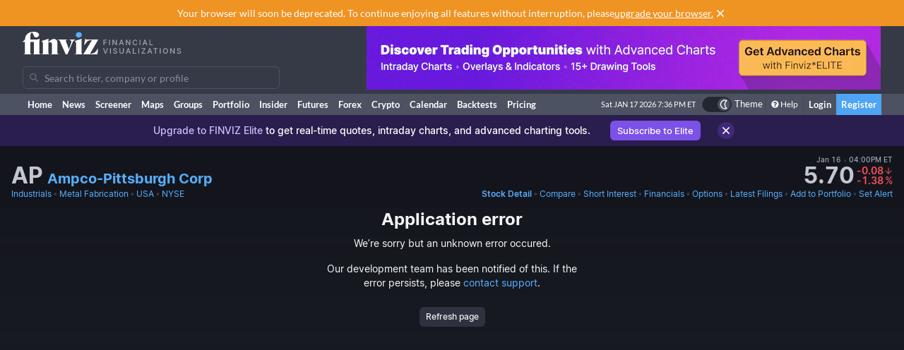

--- FILE ---
content_type: text/html; charset=utf-8
request_url: https://finviz.com/quote.ashx?t=AP&ta=1&p=d
body_size: 32060
content:
<!DOCTYPE html>
<html lang="en" class=" dark">
<head>
<title>AP - Ampco-Pittsburgh Corp Stock Price and Quote</title>
<meta charset="UTF-8"><meta name="viewport" content="width=1024"><meta name="description" content="AP - Ampco-Pittsburgh Corp - Stock screener for investors and traders, financial visualizations.">

            <link rel="preload" href="/fonts/lato-v17-latin-ext_latin-regular.woff2" as="font" crossorigin>
            <link rel="preload" href="/fonts/lato-v17-latin-ext_latin-700.woff2" as="font" crossorigin>
            <link rel="preload" href="/fonts/lato-v17-latin-ext_latin-900.woff2" as="font" crossorigin>
            <link rel="preload" href="/fonts/finviz-sans-415-normal-latin.woff2" as="font" crossorigin>
            <link rel="preload" href="/fonts/finviz-sans-450-normal-latin.woff2" as="font" crossorigin>
            <link rel="preload" href="/fonts/finviz-sans-500-normal-latin.woff2" as="font" crossorigin>
            <link rel="preload" href="/fonts/finviz-sans-700-normal-latin.woff2" as="font" crossorigin>
        
            <script>
                window.notificationsArray = [];
                window.renderScriptNotLoaded = function () {};
                window.handleScriptNotLoaded = function (element) {
                    window.notificationsArray.push(element);
                    window.sentryDisabled = true;
                    window.handleScriptNotLoaded = function () {};
                };
            </script>
        <link rel="stylesheet" href="/assets/dist/redesign.cfb24fd3.css" type="text/css" onerror="window.handleScriptNotLoaded(this)">
<link rel="stylesheet" href="/assets/dist/main.e8ac8284.css" type="text/css" onerror="window.handleScriptNotLoaded(this)">
<link rel="icon" type="image/png" href="/favicon_2x.png" sizes="32x32">
<link rel="icon" type="image/png" href="/favicon.png" sizes="16x16">
<link rel="canonical" href="/quote.ashx?t=AP">
<script async=true>
    !(function(q,_name){q[_name]=q[_name]||function k(){(k.q=k.q||[]).push(arguments)},q[_name].v=q[_name].v||2,q[_name].s="1";!(function(q,k,F,H){function m(F,H){try{m=q.localStorage,(F=JSON.parse(m[decodeURI(decodeURI('%67%25%365%25%37%34I%257%34e%6d'))]("_aQS01OUU2MkU1RURCQzRDMzUyMTIwQkM4ODYtMTE0")).lgk||[])&&(H=q[k].pubads())&&F.forEach((function(q){q&&q[0]&&H.setTargeting(q[0],q[1]||"")}))}catch(N){}var m}try{(H=q[k]=q[k]||{}).cmd=H.cmd||[],typeof H.pubads===F?m():typeof H.cmd.unshift===F?H.cmd.unshift(m):H.cmd.push(m)}catch(N){}})(window,decodeURI(decodeURI('%25%367o%25%36fg%256c%25%36%35%2574%256%31%25%36%37')),"function");;!(function(q){q.__admiral_getConsentForGTM=function(k){function F(q,F){k((function(q,k){const F=q&&q.purpose&&q.purpose.consents||{};return{adConsentGranted:k||!!F[1],adUserData:k||!!F[7],adPersonalization:k||!!F[3],analyticsConsentGranted:k||!!F[1],personalizationConsentGranted:k||!!F[5],functionalityConsentGranted:k||!1,securityConsentGranted:k||!0}})(q,!F))}q[_name]("after","cmp.loaded",(function(k){k&&k.tcData&&k.tcData.gdprApplies?(k.consentKnown&&F(k.tcData,!0),q[_name]("after","cmp.updated",(function(q){F(q.tcData,!0)}))):F({},!1)}))}})(window);})(window,decodeURI(decodeURI('a%256%34m%25%369%25%37%32%256%31l')));!(function(q,k,F,H){F=q.createElement(k),q=q.getElementsByTagName(k)[0],F.async=1,F.src="https://urbanlaurel.com/assets/js/q2o3um29vhadcznq.vendor.js",(H=0)&&H(F),q.parentNode.insertBefore(F,q)})(document,"script");;;!(function(q,k,F,H,m){function N(){for(var q=[],F=0;F<arguments.length;F++)q.push(arguments[F]);if(!q.length)return m;"ping"===q[0]?q[2]({gdprAppliesGlobally:!!k[decodeURI(decodeURI('_%25%35%66c%6d%25%37%30%254%37%25%364%25%370%257%32A%2570%25%370%256%63%2569%65%73%2547%256%63o%25%36%32%25%361%25%36%63%6c%79'))],cmpLoaded:!1,cmpStatus:"stub"}):q.length>0&&m.push(q)}function L(q){if(q&&q.data&&q.source){var H,m=q.source,N="__tcfapiCall",L="string"==typeof q.data&&q.data.indexOf(N)>=0;(H=L?((function(q){try{return JSON.parse(q)}catch(k){}})(q.data)||{})[N]:(q.data||{})[N])&&k[F](H.command,H.version,(function(q,k){var F={__tcfapiReturn:{returnValue:q,success:k,callId:H.callId}};m&&m.postMessage(L?JSON.stringify(F):F,"*")}),H.parameter)}}!(function t(){if(!k.frames[H]){var F=q.body;if(F){var m=q.createElement("iframe");m.style.display="none",m.name=H,F.appendChild(m)}else setTimeout(t,5)}})(),N.v=1,"function"!=typeof k[F]&&(k[F]=k[F]||N,k.addEventListener?k.addEventListener("message",L,!1):k.attachEvent&&k.attachEvent("onmessage",L))})(document,window,"__tcfapi","__tcfapiLocator",[]);;;!(function(q,k,F,H,m,N,L,t,A,K,R){function Y(){for(var q=[],k=arguments.length,F=0;F<k;F++)q.push(arguments[F]);var H,m=q[1],N=typeof m===L,t=q[2],Y={gppVersion:"1.1",cmpStatus:"stub",cmpDisplayStatus:"hidden",signalStatus:"not ready",supportedAPIs:["7:usnat"].reduce((function(q,k){return k&&q.push(k),q}),[]),cmpId:9,sectionList:[],applicableSections:[0],gppString:"",parsedSections:{}};function v(q){N&&m(q,!0)}switch(q[0]){case"ping":return v(Y);case"queue":return A;case"events":return K;case"addEventListener":return N&&(H=++R,K.push({id:H,callback:m,parameter:t})),v({eventName:"listenerRegistered",listenerId:H,data:!0,pingData:Y});case"removeEventListener":for(H=!1,F=0;F<K.length;F++)if(K[F].id===t){K.splice(F,1),H=!0;break}return v(H);case"hasSection":case"getSection":case"getField":return v(null);default:return void A.push(q)}}Y.v=2,typeof k[F]!==L&&(k[F]=k[F]||Y,k[t]&&k[t]("message",(function(q,H){var L="string"==typeof q.data;(H=L?((function(q){try{return JSON.parse(q)}catch(k){}})(q.data)||{})[m]:(q.data||{})[m])&&k[F](H.command,(function(k,F){var m={__gppReturn:{returnValue:k,success:F,callId:H.callId}};q.source&&q.source.postMessage(L?JSON.stringify(m):m,"*")}),N in H?H[N]:null,H.version||1)}),!1),(function v(){if(!k.frames[H]){var F=q.body;if(F){var m=q.createElement("iframe");m.style.display="none",m.name=H,F.appendChild(m)}else setTimeout(v,5)}})())})(document,window,"__gpp","__gppLocator","__gppCall","parameter","function","addEventListener",[],[],0);
    ;(function () {
        window.ic_privacySelectorLoaded = false;

        window.admiral("after", "candidate.dismissed", function () {
            if (window.checkBannersLoaded) checkBannersLoaded();
        });

        window.admiral("after", "cmp.loaded", function (eventArg) {
            console.log("Admiral CMP Loaded ", eventArg);
            if (eventArg.euVisitor) return;
            try {
                __gpp("addEventListener", function (tcData) {
                    window.ic_privacySelectorLoaded = true;
                });
            } catch (e) {
                console.error(e)
            }
        });
    })();
</script><script>
    window.dataLayer = window.dataLayer || [];
    function gtag(){dataLayer.push(arguments);}
</script><script type="text/javascript">
    (function(c,l,a,r,i,t,y){
        c[a]=c[a]||function(){(c[a].q=c[a].q||[]).push(arguments)};
        t=l.createElement(r);t.async=1;t.src="https://www.clarity.ms/tag/"+i;
        y=l.getElementsByTagName(r)[0];y.parentNode.insertBefore(t,y);
    })(window, document, "clarity", "script", "unkwe89mcc");
</script><script>
            FinvizSettings = {
                versionImages: 38,
                hasUserPremium: false,
                name: "",
                email: "",
                nodeChartsDomain: "https://charts2-node.finviz.com",
                hasUserStickyHeader: false,
                adsProvider: 1,
                hasRedesignEnabled: true,
                hasRedesignPortfolio: false,
                hasDarkTheme: true,
                quoteSearchExt: '',
                isJoinBannerVisible: false,
                hasKnowledgeBase: false,
                hasNewComparePerf: false,
                hasCustomColumns: false,
                hasBFPromo: false,
                featureFlags: {"redesign":true,"stockswhymoving":true}
            };
        </script><script src="/assets/dist/script/browser_check.v1.7d9dede5.js"></script><script src="/assets/dist/script/notice.v1.ae659f43.js" onerror="window.handleScriptNotLoaded(this)"></script><script src="/assets/dist/script/vendor/boxover.v1.202b25a7.js" defer></script>
<script src="/assets/dist/runtime.v1.844c0c9f.js" onerror="window.handleScriptNotLoaded(this)"></script><script src="/assets/dist/libs_init.v1.0ba5e5b9.js" onerror="window.handleScriptNotLoaded(this)"></script><script src="/assets/dist/8014.v1.f8e348ed.js" onerror="window.handleScriptNotLoaded(this)"></script><script src="/assets/dist/3097.v1.3bfcfc86.js" onerror="window.handleScriptNotLoaded(this)"></script><script src="/assets/dist/2809.v1.2d334821.js" onerror="window.handleScriptNotLoaded(this)"></script><script src="/assets/dist/8949.v1.a00d119b.js" onerror="window.handleScriptNotLoaded(this)"></script><script src="/assets/dist/5972.v1.138c823d.js" onerror="window.handleScriptNotLoaded(this)"></script><script src="/assets/dist/2698.v1.49092c20.js" onerror="window.handleScriptNotLoaded(this)"></script><script src="/assets/dist/header.v1.f1659f58.js" onerror="window.handleScriptNotLoaded(this)"></script><link rel="preload" as="script" href="/assets/dist/2332.v1.6eaade2d.js" data-chunk-id="quote-portal-components"><link rel="preload" as="script" href="/assets/dist/7833.v1.790bd292.js" data-chunk-id="quote-portal-components"><link rel="preload" as="script" href="/assets/dist/4883.v1.d605635d.js" data-chunk-id="quote-portal-components"><link rel="preload" as="script" href="/assets/dist/6195.v1.3295df58.js" data-chunk-id="quote-portal-components"><link rel="preload" as="script" href="/assets/dist/9240.v1.7a33cc03.js" data-chunk-id="quote-portal-components"><link rel="preload" as="script" href="/assets/dist/3160.v1.23ebb4be.js" data-chunk-id="quote-portal-components"><link rel="preload" as="script" href="/assets/dist/9691.v1.ccef1b8a.js" data-chunk-id="quote-portal-components"><link rel="preload" as="script" href="/assets/dist/5064.v1.1d9496e1.js" data-chunk-id="quote-portal-components"><link rel="preload" as="script" href="/assets/dist/quote-portal-components.v1.627b0e47.js" data-chunk-id="quote-portal-components"><link rel="stylesheet" href="/assets/dist/charts_layout.70be5beb.css" onerror="window.handleScriptNotLoaded(this)"></head>

          <script>
            const channelIdToLabel = {
                '1': 'MarketWatch',
                '2': 'WSJ',
                '3': 'Reuters',
                '4': 'Yahoo Finance',
                '5': 'CNN',
                '6': 'The New York Times',
                '7': 'Bloomberg',
                '9': 'BBC',
                '10': 'CNBC',
                '11': 'Fox Business',
                '102': 'Mish\'s Global Economic Trend Analysis',
                '105': 'Trader Feed',
                '113': 'Howard Lindzon',
                '114': 'Seeking Alpha',
                '123': 'Fallond Stock Picks',
                '132': 'Zero Hedge',
                '133': 'market folly',
                '136': 'Daily Reckoning',
                '141': 'Abnormal Returns',
                '142': 'Calculated Risk',
            }
            function trackAndOpenNews(event, channel, url) {
              event.preventDefault()
              window.open(url, '_blank')

              let channelLabel
              if (typeof channel === 'string') {
                const isInternalNewsUrl = url.startsWith('/news/')
                channelLabel = isInternalNewsUrl ? 'internal-' + channel : channel
              } else {
                const label = channelIdToLabel[channel]
                channelLabel = label !== undefined ? label : channel
              }
              window.gtag && window.gtag('event', 'click', {
                send_to: 'G-ZT9VQEWD4N',
                non_interaction: true,
                event_category: 'news',
                event_label: channelLabel,
                value: 1 });
            }
          </script>
          <body class="m-0 yellow-tooltip is-quote min-w-[1009px] chart-tooltip table w-full">
            <script>
                window.adLayoutVersion = 'control';
                window.adLoggedIn = 'NotLoggedIn';

                var cookieName = 'fv_block';
                var selector = '[data-google-query-id]';
                var selectorFrame = selector + ' iframe, ' + selector + ' [id*=aax]';
                var cookieExpiry = 5 * 60 * 1000; // 5min
                var checkTimeout = 20 * 1000; // 20sec

                function getCookie(value) {
                    var expiration = +new Date() + cookieExpiry;
                    return cookieName + '=' + value + '; expires=' + (new Date(expiration)).toUTCString() + '; path=/';
                }

                var finvizBannersLoaded = false;
                function loadFinvizBanners(setCookie) {
                    
                    if (setCookie) document.cookie = getCookie('block');
                    finvizBannersLoaded = true;
                    var s = document.createElement('script');
                    s.type = 'text/javascript';
                    s.async = true;
                    s.src = '/assets/dist/script/finviz_b.v1.d6c84ef3.js';
                    document.head.appendChild(s);
                }

                function checkBannersLoaded() {
                    var checkEnd = +new Date() + checkTimeout;
                    function asyncCheckIfExists(selector, resolve) {
                        var now = +new Date();
                        var container = document.querySelector(selector);
                        if (!container && checkEnd > now) return setTimeout(function () { asyncCheckIfExists(selector, resolve) }, 1000)
                        resolve(!!container);
                    }

                    asyncCheckIfExists(selector, function (exists) {
                        if (!exists) return loadFinvizBanners(true);

                        asyncCheckIfExists(selectorFrame, function (hasIframe) {
                            if (!hasIframe) return loadFinvizBanners(true);
                        })
                    })
                }

                if (document.cookie.indexOf(cookieName) >= 0) {
                    loadFinvizBanners(false);
                } else {
                    var s = document.createElement('script');
                    s.type = 'text/javascript';
                    s.async = true;
                    s.onerror = loadFinvizBanners;
                    s.src = 'https://u5.investingchannel.com/static/uat.js';
                    document.head.appendChild(s);

                    InvestingChannelQueue = window.InvestingChannelQueue || [];
                    var ic_page;

                    function refreshAd(container, refreshes) {
                        var placementTag, adslot;
                        window.InvestingChannelQueue.push(function () {
                            var pubTags = ic_page.getPubTag.call(ic_page, container.id);
                            if (!pubTags) return;
                            var pubTag = pubTags[0];
                            placementTag = pubTag.mPlacements[0].mTagToRender;
                            adslot = pubTag.mPlacements[0].mPublisherKval.adslot[0];
                            // Update div ID
                            var id = container.id.split('_');
                            var numberOfDivs = document.querySelectorAll('[id*=' + id.slice(0, id.length - 1).join('_') + ']').length;
                            var newDivNumber = Number(id.pop()) + numberOfDivs * refreshes;
                            container.setAttribute('id', id.join('_') + '_' + newDivNumber);
                            // Destroy previous pubtag & reset container html (loading span)
                            pubTag.destroy();
                            container.innerHTML = '';
                        });
                        window.InvestingChannelQueue.push(function () {
                            if (!placementTag || !adslot) return
                            // Create new pub tag
                            var newTag;
                            var layoutId = placementTag.mNativeLayout ? placementTag.mNativeLayout.nativelayoutid : null;
                            if (layoutId) {
                                newTag = ic_page.defineNativeTag('finviz/' + placementTag.mTarget.dfpkeyname, placementTag.mAdSize, container.id, layoutId);
                                var nativeLayout, layoutData

                                try {
                                  nativeLayout = newTag.mPlacements[0].mTags[0].mNativeLayout;
                                } catch (e) {
                                    console.log(e.message)
                                }

                                try {
                                  layoutData = newTag.mTemplate.mNativeLayout[layoutId].Data
                                  if (layoutData && nativeLayout && !nativeLayout.layout) {
                                    newTag.mPlacements[0].mTags[0].mNativeLayout = layoutData
                                  }
                                } catch (e) {
                                    console.log(e.message)
                                }
                            } else {
                                newTag = ic_page.defineTag('finviz/' + placementTag.mTarget.dfpkeyname, placementTag.mAdSize, container.id);
                            }
                            // Set adslot param
                            newTag.setKval({ adslot: adslot });
                            newTag.setKval({ kw: 'ajax' });
                            newTag.render();
                        });
                    }

                    var refreshCount = 1;
                    function refreshAds(selectors) {
                        if (window.ic_page) {
                            document.querySelectorAll(selectors).forEach(function (element) {
                                try {
                                    refreshAd(element, refreshCount);
                                } catch (e) {
                                    console.log('Ad refresh error for:', element, e);
                                }
                            });
                            window.ic_page.loadMore();
                            refreshCount++;
                        }
                    }


                    InvestingChannelQueue.push(function() {
                        var icConfig = window['FINVIZ_IC_UAT_CONFIG'] = {};
                        
                        ic_page = InvestingChannel.UAT.Run('df0d0d52-cc7f-11e8-82a5-0abbb61c4a6a', icConfig);
                    });

                    var hash = null;
                    if (typeof hash === 'string') {
                      InvestingChannelQueue.push(function() {
                          if (ic_page) {
                              ic_page.setUser({'SHA256': hash}, 'hash', '');
                          }
                      });
                    }
                }
            </script>
            <script>
                (function () {
                    var detectionEl = document.createElement('div');
                    detectionEl.style.position='absolute';
                    detectionEl.style.overflow='scroll';
                    document.body.appendChild(detectionEl);
                    document.documentElement.style.setProperty('--fv-scrollbar-width', `${detectionEl.offsetWidth}px`);
                    document.body.removeChild(detectionEl);
                })()
            </script>
        <div id="notifications-container"></div><table class="header">
    <tr class="align-top">
        <td>
            <table class="header-container">
                <tr>
                    <td class="w-[30%]">
                        <table class="w-full">
                            <tr>
                                <td class="h-[50px] align-middle">
                                    <a href="/" class="logo"><svg width="225" height="32" class="block">
  <use href="/img/logo.svg#free" class="dark:hidden" />
  <use href="/img/logo.svg#free-dark" class="hidden dark:block" />
</svg></a>
                                </td>
                            </tr>
                            <tr>
                                <td id="search" style="padding-top: 7px">
                                    <div class="navbar-search-placeholder">
    <span class="icon-wrapper">
        <svg xmlns="http://www.w3.org/2000/svg" class="icon" fill="none" viewBox="0 0 24 24">
            <path d="M16.9 15.5l4 4c.2.2.1.5 0 .7l-.7.7a.5.5 0 01-.8 0l-4-4c0-.2-.2-.3-.3-.4l-.7-1a7 7 0 01-11.2-4 7 7 0 1112.2 3l1 .6.5.4zM5 10a5 5 0 1010 0 5 5 0 00-10 0z" />
        </svg>
    </span>
    <input placeholder="Search ticker, company or profile" class="search-input is-free"/>
</div>
                                </td>
                            </tr>
                        </table>
                    </td>
                    <td class="align-bottom pb-1">
                        <div id="microbar_position" class="hidden xl:flex items-center h-[37px] pl-2"><div>
                        <div id="IC_D_88x31_1"class="relative overflow-hidden flex items-center justify-center w-full mx-auto" style="width:88px;height:31px;max-height:31px"></div>
                        </div></div>
                    </td>
                    <td class="relative w-[730px] text-right">
                        <div id="banner_position" class="overflow-hidden absolute top-0 right-0 w-full h-[96px]">
                        <div id="IC_D_728x90_1"class="relative overflow-hidden flex items-center justify-center w-full mx-auto" style="width:728px;height:90px;max-height:90px"></div>
                        </div>
                    </td>
                </tr>
            </table>
        </td>
    </tr>
    <tr>
        <td class="w-[994px] leading-none" style="font-size:0">
            <img src="/gfx/nic2x2.gif" class="w-[994px] h-px" alt="">
        </td>
    </tr>
</table>
            <table class="navbar">
                <tr>
                    <td class="h-[30px]">
                        <table class="header-container">
                            <tr><td><a class="nav-link is-first" href="/">Home</a></td><td><a class="nav-link" href="/news.ashx">News</a></td><td><a class="nav-link" href="/screener.ashx">Screener</a></td><td><a class="nav-link" href="/map.ashx">Maps</a></td><td><a class="nav-link" href="/groups.ashx">Groups</a></td><td><a class="nav-link" href="/portfolio.ashx">Portfolio</a></td><td><a class="nav-link" href="/insidertrading">Insider</a></td><td><a class="nav-link" href="/futures.ashx">Futures</a></td><td><a class="nav-link" href="/forex.ashx">Forex</a></td><td><a class="nav-link" href="/crypto.ashx">Crypto</a></td><td><a class="nav-link" href="/calendar/economic">Calendar</a></td><td class="hidden [@media(min-width:1150px)]:table-cell"><a class="nav-link" href="/elite?utm_source=finviz&utm_medium=banner&utm_campaign=main-navbar-backtests">Backtests</a></td><td><a class="nav-link is-elite" href="/elite">Pricing</a></td><td class="w-full relative"><div class="absolute bottom-0 left-0 right-0 top-0"><div id="time" class="pr-1"></div></div></td>
                    <td class="nav relative">
        <a data-testid="chart-layout-theme" href="#" class="!flex !bg-transparent !border-b-0 mt-1 !py-0 !px-1" style='border-left: 1px solid #444a57' title="Toggle Light/Dark mode" onclick="setChartThemeCookie('light', true)">
            <div class='relative box-content flex rounded-full w-10 h-5 border border-gray-750 bg-gray-800 text-white justify-end'>
                <div class='box-border w-1/2 rounded-full p-px border border-gray-800 bg-[#4c5261] flex justify-center items-center'>
                    <svg width="16" height="16" class="fill-current text-white inline-block -ml-px">
    <use href="/assets/dist-icons/icons.svg?rev=38#moonOutlined"/>
</svg>
                </div>
            </div>
            <span class='ml-1 select-none font-medium text-xs text-white'>Theme</span>
        </a>
    </td>
    
                <td>
                    <a href="/help/screener.ashx" class="nav-link is-help border-l border-[#444a57]"><span class="fa fa-question-circle"></span>Help</a>
                </td>
                <td><a href="/login" class="nav-link sign-in">Login</a></td>
                <td><a href="/register" class="nav-link sign-up">Register</a></td>
            
                            </tr>
                        </table>
                    </td>
                </tr>
            </table>
        
          <script>
            function reloadPage () { location.reload() }
            function setChartThemeCookie(chartsTheme) {
              fetch('/api/set_cookie.ashx?cookie=chartsTheme&value=' + chartsTheme ).catch(function(){}).then(function(){
                window.gtag && window.gtag('event', 'click', { event_category: 'theme', event_label: 'toggle', value: chartsTheme, event_callback: reloadPage });
                setTimeout(reloadPage,1000);
              })
            }
          </script><div class="content ">    <div class="notice-message" data-fv-notice="stockDetailNotice" data-nosnippet>
        <div class="notice-message_content" >
            <div class="notice-message_text">
                    <p>
        <mark>Upgrade to FINVIZ Elite</mark>
        to get real-time quotes, intraday charts, and advanced charting tools.
        <a href="/elite?utm_source=finviz&amp;utm_medium=banner&amp;utm_campaign=quote" onclick="window.gtag && window.gtag('event', 'click', { event_category: 'bannerUpgradeElite' });">Subscribe to Elite</a>
    </p>
            </div>
            <a title="Close" class="notice-message_close" href="javascript:void(0)" onclick="window.FinvizCloseNotice('stockDetailNotice');">
                <svg width="20" height="20" class="shrink-0">
    <use href="/assets/dist-icons/icons.svg?rev=38#clear"/>
</svg>
            </a>
        </div>
    </div><div class="ticker-wrapper gradient-fade" data-ticker="AP">
<div class="js-ticker-header-container bg-secondary sticky sticky-0 z-sticky bg-opacity-80 backdrop-blur-md"><div class="fv-container py-2.5 has-responsive-padding">    <div class="quote-header-wrapper">
        <div class="quote-header">
            <div class="quote-header_left">
                
                <div class="quote-header_ticker-wrapper">
                    <h1 class="js-recent-quote-ticker quote-header_ticker-wrapper_ticker" data-ticker="AP">AP</h1>
                    <h2 class="quote-header_ticker-wrapper_company text-xl">
                        <a class="tab-link block truncate" href="http://ampcopgh.com" target="_blank" rel="nofollow">
                        Ampco-Pittsburgh Corp
                        </a>
                    </h2>
                </div>
            </div>
                <div class="quote-header_right js-quote-price-static">
            <div class="quote-price">
        <div class="sr-only">Last Close</div>
          <span class="quote-price_date flex items-center">
      Jan 16
      <span class="text-muted-3">&nbsp;•&nbsp;</span> 04:00PM ET
  </span>
        <div class="quote-price_wrapper">
            <strong class="quote-price_wrapper_price">5.70</strong>
                <div class="quote-price_wrapper_change">
        <div class="table w-full">
            <span class="table-row w-full items-baseline justify-end whitespace-nowrap text-muted-2 text-negative">
                <span><div class="sr-only">Dollar change</div>-0.08</span>
                <span class="table-cell align-middle w-0 text-center pl-px">
                    <svg width="12" height="12" class="fill-current">
    <use href="/assets/dist-icons/icons.svg?rev=38#arrowDownShort"/>
</svg>
                </span>
            </span>
            <span class="table-row w-full items-baseline justify-end whitespace-nowrap text-muted-2 text-negative">
                <span><div class="sr-only">Percentage change</div>-1.38</span>
                <span class="table-cell align-middle w-0 text-center pl-px">
                    <span class="font-normal">%</span>
                </span>
            </span>
        </div>
    </div>
        </div>
    </div>
        
    </div>
            <div class="js-quote-price-root quote-header_right hidden"></div>
        </div>
        <div class="quote-links whitespace-nowrap gap-8">
            <div class="flex space-x-0.5 overflow-hidden">
                <a href="screener.ashx?v=111&f=sec_industrials" class="tab-link">Industrials</a>
                <span class="text-muted-3">•</span>
                <a href="screener.ashx?v=111&f=ind_metalfabrication" class="tab-link truncate" title="Metal Fabrication">Metal Fabrication</a>
                <span class="text-muted-3">•</span>
                <a href="screener.ashx?v=111&f=geo_usa" class="tab-link">USA</a>
                <span class="text-muted-3">•</span>
                <a href="screener.ashx?v=111&f=exch_nyse" class="tab-link">NYSE</a>
            </div>
            <div>
                <div class="js-quote-navigation-static flex space-x-0.5 shrink-0">
                    <a href="/quote.ashx?t=AP&ta=1&p=d" class="tab-link font-semibold">
                        <span class="xl:hidden">Chart</span>
                        <span class="hidden xl:inline">Stock Detail</span>
                    </a>
                    <span class="text-muted-3">•</span>
                    <a href="/elite?utm_source=finviz&utm_medium=banner&utm_campaign=quote-compare-perf" class="tab-link" data-testid="quote-compare-perf-link-static">
                        Compare
                    </a>
                        <span class="text-muted-3">•</span>
    <a href="quote.ashx?t=AP&ta=1&p=d&ty=si" class="tab-link">Short Interest</a>
                    <span class="text-muted-3">•</span>
                    <a href="quote.ashx?t=AP&ta=1&p=d&ty=ea" class="tab-link">Financials</a>
                    <span class="text-muted-3">•</span>
                    <a data-testid="options-chain-link-static" href="quote.ashx?t=AP&ta=1&p=d&ty=oc" class="tab-link">Options</a>
                    <span class="text-muted-3">•</span>
                    <a href="quote.ashx?t=AP&ta=1&p=d&ty=lf" class="tab-link">
                        <span class="xl:hidden">Filings</span>
                        <span class="hidden xl:inline">Latest Filings</span>
                    </a>
                    <span class="text-muted-3">•</span>
                    <a href="/save_to_portfolio.ashx?t=AP" class="tab-link">Add to Portfolio</a>
                    <span class="text-muted-3">•</span>
                    <a href="/elite?utm_source=finviz&utm_medium=banner&utm_campaign=quote-create-alert" class="tab-link">Set Alert</a>
                </div>
                <div class="js-quote-navigation-root hidden flex space-x-0.5 shrink-0 whitespace-nowrap" data-shortinterest="true" data-isfund="false"></div>
            </div>
        </div>
    </div></div></div><div class="js-why-stock-moving-root hidden mb-2"></div><div id="root"></div>
<script>
            FinvizSettings.TA = {"style":"candlestick","overlays":[{"name":"sma","parameters":"20","color":"rgba(220,  50, 179, 0.39)"},{"name":"sma","parameters":"50","color":"rgba(255, 143,  51, 0.78)"},{"name":"sma","parameters":"200","color":"rgba(220, 179,  50, 0.43)"},{"name":"patterns","parameters":"","color":"rgba(135, 206, 239, 1)|rgba(220, 159, 229, 1)"}],"indicators":[]};
            window.FinvizQuoteTypeCurrent = FinvizSettings.TA.style;
        </script><div class="flex flex-col items-center min-w-[1009px]">
            <div id="app" class="interactive-chart">
                <div id="chart" style="opacity: 0;min-width: 990px; position: relative; min-height: 446px;"></div>
            </div>
            <div id="js-charts-modal"><div class="overlay modal hidden has-footer"></div></div>
            <div class="context-menu hidden"></div>
            <script type="text/javascript">
                    window.globalChartConfig = {
          "layout":"1h1v",
          "height": 400,
          "scrollable": true,
          "colors": undefined,
          "ideas": true,
          "editable": false,
          "editors": ['tools', 'ideas', 'publish', 'timeframe', 'settings'],
          "charts":[{
                "height": 400,
                "timeframe": "d",
                "dateRange": "",
                "scale": "linear",
                "ticker": "AP",
                "instrument": "stock",
                "refreshData": true,
                "premarket": 0,
                "aftermarket": 0,
                "hasChartEvents": true,
                "panes": []
              }],
        };
                    
                    window.FinvizQuoteTypeCurrent = FinvizSettings.TA.style;
                </script><script>
                        var data = {"ticker":"AP","timeframe":"d","volume":[13123,7885,16571,21103,8371,14510,26507,22785,14654,27172,40924,29647,20005,22178,79214,47606,37901,203285,97744,91324,64370,94728,47099,38746,26390,41784,55071,56769,86685,53028,53459,23760,45383,41650,55270,118533,123770,26886,60623,28170,224208,118478,307707,106497,145428,245125,125797,261215,90999,66814,144194,84607,189006,41875,4133090,36852080,5483488,3846732,824776,1061909,691508,583342,381350,313163,218811,74078,199212,133522,145640,154719,121514,142110,108676,233780,126158,118403,112584,130832,315218,413740,324446,216196,111047,115191,97489,59400,76457,152117,234151,114399,106017,273219,110750,94359,88027,38081,80272,51117,51673,33073,105318,92144,92197,73155,90983,154253,185921,44291,45237,39327,69016,21776,47228,49253,57489,33941,82941,74334,38163,46481,21907,27194,60282,40908,37558,12072,71029,47763,23964,20496,33479,50196,14868,26154,24618,27130,20373,34815,21822,134084,32748,98115,151191,110769,37490,39623,66394,28957,79346,44241,22658,48622,47279,29226,141773,41196,35293,19425,39022,21150,12488,52788,20047,31378,50871,47249,29190,89539,24721,22856,44490,16200,19135,47364,14772,57998,138633,29797,24129,15910,31232,30825,12743,20427,9454,43667,49209,39292,52239,94402,32884,35345,34572,11502,9069,9100,66619,9984,16316,108799,59544,38956,75057,22841,19315,14673,23543,9575,14048,34398,31066,27429,9858,10821,38645,5776,45187,39845,31817,59185,8047,16276,30829,35835,80607,32174,47130,12315,33998,12799,11365,30644,9704,9132,2794,26572,39874,37468,14856,24780,43120,27344,23070,13505,90925,24314,36861,84153,22582,13673,40997,20528,76541,30860,41390,84650,15904,18291,11264,36571,26046,13948,24632,47294,71223,160653,132675,48399,19141,74976,177478,183471,73562,35138,31623,80245,43559,36178,57746,263265,288640,184606,44518,66525,177305,77966,85479,81263,34167,67495,52673,50414,83957,79592,71087,75741,37779,34901,58537,85383,51061,24677,45492,43198,36478,21141,37917,129237,56462,30394,49188,25812,119067,130816,138790,56789,47724,173726,35293,46047,109281,107232,68384,21222,37364,29945,14002,62570,48626,74465,64402,78899,86740,55203,33721,30340,48619,49710,20562,74146,27828,18210,39588,45338,36630,26331,52856,39888,25880,37112,76083,71923,77210,39325,45222,130187,87515,50232,94743,198967,50805,28257,44246,27703,16472,56215,77635,24110,18917,21809,43070,89419,57981,57950,31318,31860,152297,42976,62932,74366,66083,36383,48680,53117,34585,26539,24965,31652,23187,33183,44467,92607,52490,64411,1292621,238347,394100,171069,129860,99026,76377,80576,51620,358039,280317,143638,331375,244316,214521,96135,370762,234599,150001,138572,208391,136195,87149,51205,110350,394462,186981,101802,104373,169061,311179,778204,446302,269632,220175,270063,181203,120500,153320,315093,258469,679508,199918,147293],"date":[1713531600,1713790800,1713877200,1713963600,1714050000,1714136400,1714395600,1714482000,1714568400,1714654800,1714741200,1715000400,1715086800,1715173200,1715259600,1715346000,1715605200,1715691600,1715778000,1715864400,1715950800,1716210000,1716296400,1716382800,1716469200,1716555600,1716901200,1716987600,1717074000,1717160400,1717419600,1717506000,1717592400,1717678800,1717765200,1718024400,1718110800,1718197200,1718283600,1718370000,1718629200,1718715600,1718888400,1718974800,1719234000,1719320400,1719406800,1719493200,1719579600,1719838800,1719925200,1720011600,1720184400,1720443600,1720530000,1720616400,1720702800,1720789200,1721048400,1721134800,1721221200,1721307600,1721394000,1721653200,1721739600,1721826000,1721912400,1721998800,1722258000,1722344400,1722430800,1722517200,1722603600,1722862800,1722949200,1723035600,1723122000,1723208400,1723467600,1723554000,1723640400,1723726800,1723813200,1724072400,1724158800,1724245200,1724331600,1724418000,1724677200,1724763600,1724850000,1724936400,1725022800,1725368400,1725454800,1725541200,1725627600,1725886800,1725973200,1726059600,1726146000,1726232400,1726491600,1726578000,1726664400,1726750800,1726837200,1727096400,1727182800,1727269200,1727355600,1727442000,1727701200,1727787600,1727874000,1727960400,1728046800,1728306000,1728392400,1728478800,1728565200,1728651600,1728910800,1728997200,1729083600,1729170000,1729256400,1729515600,1729602000,1729688400,1729774800,1729861200,1730120400,1730206800,1730293200,1730379600,1730466000,1730728800,1730815200,1730901600,1730988000,1731074400,1731333600,1731420000,1731506400,1731592800,1731679200,1731938400,1732024800,1732111200,1732197600,1732284000,1732543200,1732629600,1732716000,1732888800,1733148000,1733234400,1733320800,1733407200,1733493600,1733752800,1733839200,1733925600,1734012000,1734098400,1734357600,1734444000,1734530400,1734616800,1734703200,1734962400,1735048800,1735221600,1735308000,1735567200,1735653600,1735826400,1735912800,1736172000,1736258400,1736344800,1736517600,1736776800,1736863200,1736949600,1737036000,1737122400,1737468000,1737554400,1737640800,1737727200,1737986400,1738072800,1738159200,1738245600,1738332000,1738591200,1738677600,1738764000,1738850400,1738936800,1739196000,1739282400,1739368800,1739455200,1739541600,1739887200,1739973600,1740060000,1740146400,1740405600,1740492000,1740578400,1740664800,1740751200,1741010400,1741096800,1741183200,1741269600,1741356000,1741611600,1741698000,1741784400,1741870800,1741957200,1742216400,1742302800,1742389200,1742475600,1742562000,1742821200,1742907600,1742994000,1743080400,1743166800,1743426000,1743512400,1743598800,1743685200,1743771600,1744030800,1744117200,1744203600,1744290000,1744376400,1744635600,1744722000,1744808400,1744894800,1745240400,1745326800,1745413200,1745499600,1745586000,1745845200,1745931600,1746018000,1746104400,1746190800,1746450000,1746536400,1746622800,1746709200,1746795600,1747054800,1747141200,1747227600,1747314000,1747400400,1747659600,1747746000,1747832400,1747918800,1748005200,1748350800,1748437200,1748523600,1748610000,1748869200,1748955600,1749042000,1749128400,1749214800,1749474000,1749560400,1749646800,1749733200,1749819600,1750078800,1750165200,1750251600,1750424400,1750683600,1750770000,1750856400,1750942800,1751029200,1751288400,1751374800,1751461200,1751547600,1751893200,1751979600,1752066000,1752152400,1752238800,1752498000,1752584400,1752670800,1752757200,1752843600,1753102800,1753189200,1753275600,1753362000,1753448400,1753707600,1753794000,1753880400,1753966800,1754053200,1754312400,1754398800,1754485200,1754571600,1754658000,1754917200,1755003600,1755090000,1755176400,1755262800,1755522000,1755608400,1755694800,1755781200,1755867600,1756126800,1756213200,1756299600,1756386000,1756472400,1756818000,1756904400,1756990800,1757077200,1757336400,1757422800,1757509200,1757595600,1757682000,1757941200,1758027600,1758114000,1758200400,1758286800,1758546000,1758632400,1758718800,1758805200,1758891600,1759150800,1759237200,1759323600,1759410000,1759496400,1759755600,1759842000,1759928400,1760014800,1760101200,1760360400,1760446800,1760533200,1760619600,1760706000,1760965200,1761051600,1761138000,1761224400,1761310800,1761570000,1761656400,1761742800,1761829200,1761915600,1762178400,1762264800,1762351200,1762437600,1762524000,1762783200,1762869600,1762956000,1763042400,1763128800,1763388000,1763474400,1763560800,1763647200,1763733600,1763992800,1764079200,1764165600,1764338400,1764597600,1764684000,1764770400,1764856800,1764943200,1765202400,1765288800,1765375200,1765461600,1765548000,1765807200,1765893600,1765980000,1766066400,1766152800,1766412000,1766498400,1766584800,1766757600,1767016800,1767103200,1767189600,1767362400,1767621600,1767708000,1767794400,1767880800,1767967200,1768226400,1768312800,1768399200,1768485600,1768572000],"open":[2.17,2.13,2.21,2.15,2.09,2.12,2.15,2.15,2.04,2.09,2.02,2.03,2.05,2.01,2,1.92,1.88,1.93,1.75,1.62,1.57,1.55,1.49,1.63,1.57,1.52,1.48,1.45,1.42,1.41,1.3,1.29,1.27,1.31,1.26,1.2,1.11,1.07,1.05,1.05,0.9,0.88,0.82,0.805,0.8,0.81,0.801,0.78,0.8,0.79,0.75,0.75,0.755,0.76,0.76,1.07,1.12,1.4,1.47,1.57,1.71,1.75,1.55,1.72,1.6,1.59,1.56,1.63,1.6,1.58,1.53,1.56,1.5,1.41,1.39,1.33,1.33,1.32,1.32,1.6,1.47,1.78,1.87,1.78,1.98,1.91,1.89,1.9,2,1.98,2.03,1.84,1.95,2.02,1.9,1.85,1.9,1.85,1.81,1.74,1.795,1.95,2,2.04,2.07,2.24,2.32,2.09,2.09,2.08,2.04,2.08,2.02,1.96,1.94,1.8,1.85,1.78,1.73,1.73,1.77,1.76,1.73,1.85,1.78,1.78,1.81,1.99,1.89,1.8,1.83,1.97,1.98,1.97,1.91,1.76,1.74,1.76,1.78,1.85,1.84,1.97,2,1.88,1.62,1.71,1.78,1.64,1.69,1.65,1.75,1.72,1.8,1.9,1.88,1.97,2.21,2.1,1.99,2,1.98,2.1,2.14,2.18,2.05,2.04,2,2.07,1.99,1.97,1.93,1.98,2,2,1.98,2.09,2.29,2.06,2.19,2.27,2.33,2.24,2.36,2.298,2.16,2.12,2.34,2.481,2.61,2.62,2.71,2.6,2.68,2.41,2.53,2.45,2.53,2.43,2.4,2.37,2.35,2.16,2.2,2.29,2.18,2.09,2.21,2.2,2.11,2.08,1.97,2.05,2.02,2.02,2.08,2.05,2.1,2.09,1.97,1.96,1.951,1.9,1.91,1.9,1.85,2.16,2.13,2.23,2.22,2.21,2.107,2.22,2.17,2.07,2.07,2.1,2.18,2.13,2.11,2.07,2.1,1.85,1.97,1.92,1.99,1.97,2.14,2,2.03,1.99,1.95,1.91,1.93,1.955,1.98,2.02,1.88,2.01,2.06,2,2.19,2.26,2.28,2.27,2.45,2.76,2.75,2.21,2.21,2.275,2.96,3.1,2.96,2.78,3,3.06,3,3.06,3.04,3.07,3.92,3.55,3.56,3.55,3.75,3.43,3.2,3.18,3.21,3.06,3.22,3.05,3.04,2.99,2.89,3.01,2.87,2.954,3.02,2.99,2.8,2.89,2.95,2.89,2.94,3,3.06,3.12,3.46,3.22,3.27,3.22,3.31,3.43,3.92,3.47,3.45,3.6,3.69,3.61,3.4,3.08,3.19,3.45,3.45,3.59,3.47,3.35,3.355,3.45,3.2,3.12,2.86,2.82,2.79,2.77,2.8,2.99,3.01,2.9,2.78,2.77,2.7,2.78,2.83,2.77,2.78,2.65,2.65,2.7,2.71,2.64,2.52,2.6,2.5,2.61,2.44,2.35,2.33,2.16,2.49,2.4,2.33,2.24,2.24,2.25,2.16,2.24,2.31,2.28,2.38,2.19,2.21,2.32,2.31,2.16,1.97,2.15,2.2,2.15,2.35,2.27,2.27,2.32,2.23,2.2,2.05,2,2,1.97,1.87,1.84,1.98,2.05,2.1,2.14,2.42,2.7,2.69,2.5,2.5,2.33,2.47,2.45,2.75,2.53,2.57,2.71,2.74,3.05,2.91,3.37,3.34,3.49,3.5,3.6,3.7,3.59,3.62,3.7,4.2,3.99,4.27,4.49,4.58,5.31,5.66,5.39,5.05,5.39,5.17,5.39,5.46,5.23,5.79,5.55,6.12,5.79],"high":[2.22,2.26,2.228,2.15,2.14,2.221,2.178,2.15,2.07,2.09,2.06,2.16,2.06,2.046,2,1.92,1.98,2,1.75,1.62,1.6,1.58,1.61,1.64,1.6,1.53,1.525,1.46,1.42,1.44,1.42,1.3,1.32,1.372,1.29,1.24,1.11,1.11,1.062,1.07,0.98,0.96,0.854,0.815,0.829,0.82,0.82,0.79,0.8,0.79,0.76,0.762,0.77,0.799,0.808,1.37,1.57,1.87,1.65,1.75,1.87,1.83,1.72,1.72,1.65,1.631,1.69,1.689,1.696,1.63,1.58,1.6,1.53,1.43,1.439,1.38,1.4,1.4,1.5,1.6,1.76,1.98,1.87,2.04,2.03,1.96,1.94,2.045,2.23,2.045,2.1,2.24,2.04,2.05,1.965,1.9,1.9,1.92,1.849,1.81,1.98,2.09,2.09,2.138,2.2,2.36,2.32,2.09,2.12,2.095,2.09,2.087,2.067,2,1.94,1.87,1.93,1.82,1.73,1.79,1.78,1.8,1.855,1.908,1.82,1.83,1.97,2,1.89,1.81,1.98,2.04,2.01,1.97,1.91,1.77,1.78,1.76,1.87,2.03,1.96,2.02,2.01,1.925,1.77,1.829,1.79,1.758,1.75,1.759,1.75,1.78,1.92,1.93,2.037,2.16,2.22,2.1,2.01,2.074,2.09,2.29,2.19,2.18,2.13,2.04,2.05,2.07,2,1.99,2.03,2.01,2.02,2.06,2.09,2.3,2.44,2.23,2.386,2.414,2.44,2.32,2.36,2.32,2.24,2.41,2.49,2.61,2.79,2.79,2.75,2.78,2.7,2.63,2.59,2.57,2.68,2.51,2.4,2.73,2.35,2.165,2.33,2.31,2.21,2.17,2.32,2.29,2.2,2.133,2.025,2.05,2.02,2.06,2.089,2.08,2.1,2.1,1.97,1.98,1.97,1.94,1.97,1.9,2.19,2.175,2.399,2.25,2.312,2.232,2.24,2.27,2.17,2.156,2.14,2.312,2.251,2.34,2.185,2.18,2.137,1.94,1.97,1.99,1.99,2.08,2.17,2.125,2.149,2.01,1.95,2,1.983,2.04,2,2.02,2,2.1,2.07,2.16,2.26,2.27,2.29,2.48,2.745,3.12,2.9,2.35,2.3,2.83,3.14,3.43,3.06,3.05,3.09,3.107,3.083,3.13,3.08,3.589,3.99,3.79,3.65,3.72,3.75,3.458,3.313,3.23,3.235,3.283,3.25,3.13,3.1,3.017,3.11,3.172,2.96,3.01,3.08,2.99,2.94,2.995,2.98,2.95,3.05,3.1,3.17,3.42,3.49,3.39,3.44,3.32,3.535,3.88,3.99,3.569,3.6,3.95,3.69,3.61,3.4,3.15,3.4,3.45,3.531,3.59,3.47,3.44,3.59,3.45,3.249,3.12,2.93,2.89,2.89,2.875,3.07,3.005,3.02,2.945,2.82,2.785,2.8,2.9,2.86,2.825,2.81,2.743,2.74,2.78,2.776,2.652,2.63,2.656,2.57,2.62,2.446,2.49,2.379,2.58,2.505,2.54,2.363,2.335,2.3,2.32,2.32,2.289,2.32,2.366,2.38,2.271,2.33,2.41,2.39,2.167,2.19,2.194,2.2,2.35,2.35,2.31,2.349,2.36,2.28,2.25,2.15,2.1,2.02,1.97,1.915,1.961,2.101,2.05,2.7,2.605,2.74,2.83,2.74,2.66,2.55,2.472,2.6,2.989,2.79,2.625,2.947,2.862,3.052,3.064,3.49,3.59,3.48,3.545,3.75,3.735,3.73,3.719,3.81,4.25,4.399,4.34,4.44,4.65,5.12,5.82,5.73,5.412,5.469,5.48,5.53,5.69,5.62,5.95,5.99,6.1,6.15,6.12],"low":[2.15,2.13,2.15,2.09,2.09,2.106,2.05,2.05,2.03,1.99,2,2.03,1.98,1.93,1.85,1.81,1.82,1.67,1.56,1.55,1.51,1.47,1.49,1.57,1.52,1.48,1.42,1.34,1.25,1.31,1.28,1.25,1.26,1.26,1.22,1.14,1.01,1.06,1,1.03,0.89,0.88,0.8,0.8,0.761,0.78,0.77,0.748,0.752,0.75,0.74,0.75,0.743,0.755,0.76,1.03,1.12,1.38,1.47,1.41,1.67,1.55,1.5,1.55,1.5,1.56,1.56,1.57,1.575,1.52,1.52,1.51,1.44,1.32,1.31,1.26,1.3,1.32,1.32,1.36,1.43,1.7,1.76,1.74,1.88,1.84,1.86,1.89,1.93,1.91,1.83,1.75,1.935,1.85,1.8,1.84,1.85,1.815,1.75,1.7,1.79,1.9,1.97,1.982,2.04,2.21,2.04,1.93,1.98,1.935,2.005,2.02,1.95,1.95,1.806,1.8,1.72,1.73,1.692,1.71,1.73,1.76,1.73,1.77,1.763,1.78,1.81,1.89,1.82,1.75,1.8,1.92,1.949,1.78,1.77,1.67,1.661,1.7,1.73,1.85,1.8,1.89,1.87,1.737,1.62,1.71,1.63,1.614,1.64,1.65,1.68,1.71,1.79,1.82,1.88,1.91,2.13,1.98,1.92,1.925,1.939,2.08,2.02,1.95,1.99,1.9,1.97,1.9,1.92,1.942,1.92,1.97,1.96,1.97,1.98,2.08,1.979,2.04,2.17,2.234,2.22,2.15,2.22,2.15,2.15,2.12,2.29,2.395,2.52,2.52,2.566,2.6,2.414,2.392,2.4,2.4,2.46,2.4,2.32,2.295,2.16,2.01,2.06,2.15,2.096,2.09,2.16,2.17,2.065,1.99,1.96,1.96,1.96,1.96,1.95,2.03,2.04,1.95,1.93,1.94,1.91,1.9,1.83,1.78,1.779,2.06,2.13,2.174,2.17,2.14,2.104,2.14,2.08,2.07,2.07,2.09,2.107,2.128,2.11,1.99,1.885,1.8,1.8,1.83,1.9,1.93,2.01,2,1.95,1.95,1.78,1.84,1.78,1.87,1.93,1.87,1.88,1.96,1.98,2,2.14,2.163,2.24,2.265,2.45,2.65,2.327,2.2,2.195,2.25,2.82,2.94,2.7,2.72,2.93,2.85,2.907,2.99,2.94,3.04,3.43,3.42,3.47,3.55,3.22,3.22,3.06,3.13,3.06,3.06,3.06,3.02,2.93,2.86,2.84,2.86,2.85,2.89,2.93,2.81,2.8,2.89,2.87,2.89,2.885,3,2.98,3.12,3.19,3.22,3.23,3.22,3.281,3.37,3.5,3.38,3.25,3.54,3.455,3.4,3.14,2.99,3.07,3.24,3.39,3.39,3.286,3.2,3.333,3.16,3.01,2.91,2.75,2.78,2.74,2.74,2.8,2.907,2.867,2.75,2.75,2.7,2.63,2.77,2.78,2.735,2.69,2.65,2.65,2.66,2.63,2.52,2.52,2.5,2.5,2.43,2.33,2.32,2.16,2.16,2.35,2.37,2.22,2.24,2.219,2.17,2.15,2.209,2.27,2.28,2.185,2.01,2.17,2.18,2.1,2.03,1.905,2.1,2.1,2.15,2.23,2.225,2.25,2.25,2.14,2.07,2,2,1.92,1.84,1.8,1.75,1.904,1.91,2.1,2.14,2.42,2.62,2.44,2.44,2.36,2.33,2.42,2.39,2.5,2.46,2.53,2.69,2.7,2.864,2.8,3.295,3.28,3.25,3.395,3.44,3.52,3.5,3.55,3.7,3.93,3.91,4.161,4.38,4.55,5.12,4.55,4.81,4.9,5.02,5.08,5.27,5.13,5.2,5.415,5.5,5.67,5.665],"close":[2.18,2.2,2.15,2.09,2.12,2.11,2.15,2.05,2.05,2.04,2.03,2.04,1.98,1.96,1.91,1.88,1.87,1.71,1.61,1.55,1.51,1.49,1.61,1.58,1.53,1.51,1.43,1.39,1.31,1.32,1.28,1.287,1.29,1.26,1.23,1.14,1.09,1.06,1.03,1.04,0.92,0.915,0.815,0.81,0.829,0.816,0.78,0.78,0.77,0.753,0.75,0.751,0.765,0.764,0.765,1.23,1.46,1.56,1.5,1.71,1.84,1.55,1.72,1.57,1.64,1.56,1.65,1.6,1.61,1.53,1.58,1.52,1.49,1.35,1.33,1.28,1.36,1.36,1.49,1.51,1.74,1.86,1.8,2.01,1.94,1.92,1.93,1.99,2.04,1.99,1.86,1.99,2.03,1.86,1.9,1.84,1.87,1.83,1.76,1.77,1.95,1.98,1.99,2.03,2.17,2.29,2.11,2.06,2.06,2.02,2.07,2.04,2,1.98,1.84,1.84,1.8,1.73,1.7,1.74,1.75,1.78,1.84,1.8,1.82,1.81,1.97,1.9,1.83,1.8,1.93,2,1.97,1.87,1.77,1.75,1.76,1.75,1.76,1.89,1.92,1.99,1.9,1.88,1.71,1.78,1.66,1.71,1.67,1.75,1.75,1.73,1.88,1.83,2.02,2.16,2.16,1.99,2.01,1.93,2.09,2.19,2.14,2.09,2.02,2,2.04,1.95,1.92,1.95,1.98,1.99,2.02,2.03,2.06,2.28,2.09,2.23,2.35,2.33,2.29,2.24,2.28,2.162,2.15,2.34,2.46,2.61,2.62,2.68,2.67,2.68,2.45,2.52,2.41,2.45,2.5,2.42,2.37,2.35,2.19,2.02,2.2,2.18,2.1,2.17,2.17,2.17,2.08,2,2,1.99,1.96,2.04,2.04,2.08,2.09,1.98,1.96,1.97,1.93,1.91,1.84,1.79,2.17,2.13,2.28,2.23,2.17,2.16,2.17,2.14,2.08,2.08,2.14,2.17,2.17,2.13,2.11,2.17,1.91,1.82,1.82,1.96,1.94,2.08,2.02,2.08,1.95,1.97,1.78,1.88,1.95,2.04,1.98,1.87,2,2.07,2.01,2.15,2.23,2.22,2.29,2.48,2.69,2.86,2.36,2.25,2.26,2.74,3.14,2.97,2.72,3,2.97,3.02,3,3.01,3.01,3.47,3.51,3.6,3.57,3.7,3.42,3.26,3.11,3.2,3.06,3.22,3.06,3.02,2.99,2.87,3.06,2.87,2.95,2.96,2.96,2.85,2.9,2.9,2.9,2.92,3.03,3.04,3.12,3.39,3.2,3.26,3.23,3.25,3.35,3.76,3.55,3.41,3.56,3.65,3.6,3.43,3.23,3.1,3.35,3.41,3.48,3.44,3.42,3.41,3.4,3.21,3.05,2.94,2.89,2.83,2.87,2.8,2.99,2.95,2.92,2.76,2.82,2.72,2.76,2.88,2.8,2.75,2.7,2.7,2.69,2.68,2.64,2.53,2.6,2.5,2.56,2.46,2.39,2.33,2.16,2.5,2.42,2.37,2.29,2.25,2.29,2.22,2.27,2.26,2.29,2.33,2.19,2.21,2.26,2.26,2.13,2.05,2.13,2.17,2.13,2.26,2.27,2.28,2.27,2.28,2.16,2.1,2.03,2.04,1.94,1.93,1.85,1.95,2.04,1.91,2.17,2.46,2.68,2.62,2.56,2.45,2.37,2.42,2.45,2.69,2.59,2.48,2.74,2.74,2.96,2.89,3.35,3.37,3.42,3.46,3.63,3.67,3.6,3.55,3.64,4.09,4.01,4.25,4.41,4.65,5.04,5.54,5.33,4.97,5.39,5.14,5.39,5.46,5.17,5.78,5.5,6,5.78,5.7],"lastOpen":5.789999961853027,"lastHigh":6.119999885559082,"lastLow":5.664999961853027,"lastClose":5.699999809265137,"lastVolume":147293,"dataId":"147293|5.7","lastDate":20260116,"lastTime":1768597200,"prevClose":5.78000020980835,"afterClose":null,"afterChange":null,"afterTime":null,"updateOhlcVersion":267,"chartEvents":[],"patterns":[{"kind":1,"strength":2701.1824,"status":2,"bounces":0,"x1":0,"y1":150,"x2":600,"y2":150,"x3":0,"y3":0,"x4":0,"y4":0,"ticker":""},{"kind":2,"strength":488.01813,"status":1,"bounces":2,"x1":126,"y1":154,"x2":600,"y2":20,"x3":0,"y3":0,"x4":0,"y4":0,"ticker":""}],"patternsMinRange":1.5,"patternsMaxRange":6.5};
                        data.instrument = 'stock';
                        data.premarket = 0;
                        data.aftermarket = 0;
                        data.hasPatterns = true;
                        data.events = true;
                        data.financialAttachments = [];
                        window.globalChartConfig.quoteData = data;
                    </script></div><div class="fv-container">
<table width="100%" cellpadding="0" cellspacing="0" border="0">
<tr>
<td align="center" valign="top">
<div class="content" data-testid="quote-data-content"><table style="table-layout:fixed" width="100%"><tr>
<td align="center" valign="top">
<div class="mt-1"><div id="IC_D_970x91_1"class="relative overflow-hidden flex items-center justify-center w-full mx-auto" style="width:970px;height:100px;max-height:100px"></div></div><table width="100%" cellpding="0" cellspacing="0" class="fullview-links table-fixed">
<tbody>
<tr>
<td class="js-quote-correlation-links-container" align="left" height="20">
<div class="flex">
<div class="flex-1 max-w-max truncate">
<a class="tab-link" href="screener.ashx?t=STLD,NUE,X,CMC,RS,CLF,ATI,TX,MT,ZEUS">Peers</a>:<span style="font-size:11px"> <span class="inline-flex" data-boxover="cssbody=[hoverchart] cssheader=[tabchrthdr] body=[<img  srcset='https://charts2-node.finviz.com/chart.ashx?cs=m&t=STLD&tf=d&s=linear&pm=0&am=0&ct=candle_stick&tm=d 1x, https://charts2-node.finviz.com/chart.ashx?cs=m&t=STLD&tf=d&s=linear&pm=0&am=0&ct=candle_stick&tm=d&sf=2 2x' width='324' height='180' alt='' loading='lazy'><div><b>Steel Dynamics Inc</b>Steel <span>•</span> USA <span>•</span> 25.35B </div>] offsetx=[0] offsety=[0] delay=[250]""><a href="quote.ashx?t=STLD&ty=c&ta=1&p=d" class="tab-link">STLD</a></span> <span class="inline-flex" data-boxover="cssbody=[hoverchart] cssheader=[tabchrthdr] body=[<img  srcset='https://charts2-node.finviz.com/chart.ashx?cs=m&t=NUE&tf=d&s=linear&pm=0&am=0&ct=candle_stick&tm=d 1x, https://charts2-node.finviz.com/chart.ashx?cs=m&t=NUE&tf=d&s=linear&pm=0&am=0&ct=candle_stick&tm=d&sf=2 2x' width='324' height='180' alt='' loading='lazy'><div><b>Nucor Corp</b>Steel <span>•</span> USA <span>•</span> 39.91B </div>] offsetx=[0] offsety=[0] delay=[250]""><a href="quote.ashx?t=NUE&ty=c&ta=1&p=d" class="tab-link">NUE</a></span> <span class="inline-flex" "><a href="quote.ashx?t=X&ty=c&ta=1&p=d" class="tab-link">X</a></span> <span class="inline-flex" data-boxover="cssbody=[hoverchart] cssheader=[tabchrthdr] body=[<img  srcset='https://charts2-node.finviz.com/chart.ashx?cs=m&t=CMC&tf=d&s=linear&pm=0&am=0&ct=candle_stick&tm=d 1x, https://charts2-node.finviz.com/chart.ashx?cs=m&t=CMC&tf=d&s=linear&pm=0&am=0&ct=candle_stick&tm=d&sf=2 2x' width='324' height='180' alt='' loading='lazy'><div><b>Commercial Metals Co</b>Steel <span>•</span> USA <span>•</span> 8.25B </div>] offsetx=[0] offsety=[0] delay=[250]""><a href="quote.ashx?t=CMC&ty=c&ta=1&p=d" class="tab-link">CMC</a></span> <span class="inline-flex" data-boxover="cssbody=[hoverchart] cssheader=[tabchrthdr] body=[<img  srcset='https://charts2-node.finviz.com/chart.ashx?cs=m&t=RS&tf=d&s=linear&pm=0&am=0&ct=candle_stick&tm=d 1x, https://charts2-node.finviz.com/chart.ashx?cs=m&t=RS&tf=d&s=linear&pm=0&am=0&ct=candle_stick&tm=d&sf=2 2x' width='324' height='180' alt='' loading='lazy'><div><b>Reliance Inc</b>Steel <span>•</span> USA <span>•</span> 16.94B </div>] offsetx=[0] offsety=[0] delay=[250]""><a href="quote.ashx?t=RS&ty=c&ta=1&p=d" class="tab-link">RS</a></span> <span class="inline-flex" data-boxover="cssbody=[hoverchart] cssheader=[tabchrthdr] body=[<img  srcset='https://charts2-node.finviz.com/chart.ashx?cs=m&t=CLF&tf=d&s=linear&pm=0&am=0&ct=candle_stick&tm=d 1x, https://charts2-node.finviz.com/chart.ashx?cs=m&t=CLF&tf=d&s=linear&pm=0&am=0&ct=candle_stick&tm=d&sf=2 2x' width='324' height='180' alt='' loading='lazy'><div><b>Cleveland-Cliffs Inc</b>Steel <span>•</span> USA <span>•</span> 7.98B </div>] offsetx=[0] offsety=[0] delay=[250]""><a href="quote.ashx?t=CLF&ty=c&ta=1&p=d" class="tab-link">CLF</a></span> <span class="inline-flex" data-boxover="cssbody=[hoverchart] cssheader=[tabchrthdr] body=[<img  srcset='https://charts2-node.finviz.com/chart.ashx?cs=m&t=ATI&tf=d&s=linear&pm=0&am=0&ct=candle_stick&tm=d 1x, https://charts2-node.finviz.com/chart.ashx?cs=m&t=ATI&tf=d&s=linear&pm=0&am=0&ct=candle_stick&tm=d&sf=2 2x' width='324' height='180' alt='' loading='lazy'><div><b>ATI Inc</b>Metal Fabrication <span>•</span> USA <span>•</span> 16.89B </div>] offsetx=[0] offsety=[0] delay=[250]""><a href="quote.ashx?t=ATI&ty=c&ta=1&p=d" class="tab-link">ATI</a></span> <span class="inline-flex" data-boxover="cssbody=[hoverchart] cssheader=[tabchrthdr] body=[<img  srcset='https://charts2-node.finviz.com/chart.ashx?cs=m&t=TX&tf=d&s=linear&pm=0&am=0&ct=candle_stick&tm=d 1x, https://charts2-node.finviz.com/chart.ashx?cs=m&t=TX&tf=d&s=linear&pm=0&am=0&ct=candle_stick&tm=d&sf=2 2x' width='324' height='180' alt='' loading='lazy'><div><b>Ternium S.A. ADR</b>Steel <span>•</span> Luxembourg <span>•</span> 8.19B </div>] offsetx=[0] offsety=[0] delay=[250]""><a href="quote.ashx?t=TX&ty=c&ta=1&p=d" class="tab-link">TX</a></span> <span class="inline-flex" data-boxover="cssbody=[hoverchart] cssheader=[tabchrthdr] body=[<img  srcset='https://charts2-node.finviz.com/chart.ashx?cs=m&t=MT&tf=d&s=linear&pm=0&am=0&ct=candle_stick&tm=d 1x, https://charts2-node.finviz.com/chart.ashx?cs=m&t=MT&tf=d&s=linear&pm=0&am=0&ct=candle_stick&tm=d&sf=2 2x' width='324' height='180' alt='' loading='lazy'><div><b>ArcelorMittal</b>Steel <span>•</span> Luxembourg <span>•</span> 37.06B </div>] offsetx=[0] offsety=[0] delay=[250]""><a href="quote.ashx?t=MT&ty=c&ta=1&p=d" class="tab-link">MT</a></span> <span class="inline-flex" data-boxover="cssbody=[hoverchart] cssheader=[tabchrthdr] body=[<img  srcset='https://charts2-node.finviz.com/chart.ashx?cs=m&t=ZEUS&tf=d&s=linear&pm=0&am=0&ct=candle_stick&tm=d 1x, https://charts2-node.finviz.com/chart.ashx?cs=m&t=ZEUS&tf=d&s=linear&pm=0&am=0&ct=candle_stick&tm=d&sf=2 2x' width='324' height='180' alt='' loading='lazy'><div><b>Olympic Steel Inc</b>Steel <span>•</span> USA <span>•</span> 551.48M </div>] offsetx=[0] offsety=[0] delay=[250]""><a href="quote.ashx?t=ZEUS&ty=c&ta=1&p=d" class="tab-link">ZEUS</a></span></span></div><div class="flex-1 max-w-max truncate">
&nbsp;|&nbsp;<a class="tab-link" href="screener.ashx?t=VTI,VXF,DFAT,IWC,DFAC,AVUV,DCOR,AVSC,DFSU">Held by</a>:<span style="font-size:11px"> <span class="inline-flex" data-boxover="cssbody=[hoverchart] cssheader=[tabchrthdr] body=[<img  srcset='https://charts2-node.finviz.com/chart.ashx?cs=m&t=VTI&tf=d&s=linear&pm=0&am=0&ct=candle_stick&tm=d 1x, https://charts2-node.finviz.com/chart.ashx?cs=m&t=VTI&tf=d&s=linear&pm=0&am=0&ct=candle_stick&tm=d&sf=2 2x' width='324' height='180' alt='' loading='lazy'><div><b>Vanguard Total Stock Market ETF</b>Exchange Traded Fund <span>•</span> USA <span>•</span> AUM: 584.44B </div>] offsetx=[-470] offsety=[0] delay=[250]""><a href="quote.ashx?t=VTI&ty=c&ta=1&p=d" class="tab-link">VTI</a></span> <span class="inline-flex" data-boxover="cssbody=[hoverchart] cssheader=[tabchrthdr] body=[<img  srcset='https://charts2-node.finviz.com/chart.ashx?cs=m&t=VXF&tf=d&s=linear&pm=0&am=0&ct=candle_stick&tm=d 1x, https://charts2-node.finviz.com/chart.ashx?cs=m&t=VXF&tf=d&s=linear&pm=0&am=0&ct=candle_stick&tm=d&sf=2 2x' width='324' height='180' alt='' loading='lazy'><div><b>Vanguard Extended Market Index ETF</b>Exchange Traded Fund <span>•</span> USA <span>•</span> AUM: 26.54B </div>] offsetx=[-470] offsety=[0] delay=[250]""><a href="quote.ashx?t=VXF&ty=c&ta=1&p=d" class="tab-link">VXF</a></span> <span class="inline-flex" data-boxover="cssbody=[hoverchart] cssheader=[tabchrthdr] body=[<img  srcset='https://charts2-node.finviz.com/chart.ashx?cs=m&t=DFAT&tf=d&s=linear&pm=0&am=0&ct=candle_stick&tm=d 1x, https://charts2-node.finviz.com/chart.ashx?cs=m&t=DFAT&tf=d&s=linear&pm=0&am=0&ct=candle_stick&tm=d&sf=2 2x' width='324' height='180' alt='' loading='lazy'><div><b>Dimensional U.S. Targeted Value ETF</b>Exchange Traded Fund <span>•</span> USA <span>•</span> AUM: 12.84B </div>] offsetx=[-470] offsety=[0] delay=[250]""><a href="quote.ashx?t=DFAT&ty=c&ta=1&p=d" class="tab-link">DFAT</a></span> <span class="inline-flex" data-boxover="cssbody=[hoverchart] cssheader=[tabchrthdr] body=[<img  srcset='https://charts2-node.finviz.com/chart.ashx?cs=m&t=IWC&tf=d&s=linear&pm=0&am=0&ct=candle_stick&tm=d 1x, https://charts2-node.finviz.com/chart.ashx?cs=m&t=IWC&tf=d&s=linear&pm=0&am=0&ct=candle_stick&tm=d&sf=2 2x' width='324' height='180' alt='' loading='lazy'><div><b>iShares Micro-Cap ETF</b>Exchange Traded Fund <span>•</span> USA <span>•</span> AUM: 1.27B </div>] offsetx=[-470] offsety=[0] delay=[250]""><a href="quote.ashx?t=IWC&ty=c&ta=1&p=d" class="tab-link">IWC</a></span> <span class="inline-flex" data-boxover="cssbody=[hoverchart] cssheader=[tabchrthdr] body=[<img  srcset='https://charts2-node.finviz.com/chart.ashx?cs=m&t=DFAC&tf=d&s=linear&pm=0&am=0&ct=candle_stick&tm=d 1x, https://charts2-node.finviz.com/chart.ashx?cs=m&t=DFAC&tf=d&s=linear&pm=0&am=0&ct=candle_stick&tm=d&sf=2 2x' width='324' height='180' alt='' loading='lazy'><div><b>Dimensional U.S. Core Equity 2 ETF</b>Exchange Traded Fund <span>•</span> USA <span>•</span> AUM: 41.53B </div>] offsetx=[-470] offsety=[0] delay=[250]""><a href="quote.ashx?t=DFAC&ty=c&ta=1&p=d" class="tab-link">DFAC</a></span> <span class="inline-flex" data-boxover="cssbody=[hoverchart] cssheader=[tabchrthdr] body=[<img  srcset='https://charts2-node.finviz.com/chart.ashx?cs=m&t=AVUV&tf=d&s=linear&pm=0&am=0&ct=candle_stick&tm=d 1x, https://charts2-node.finviz.com/chart.ashx?cs=m&t=AVUV&tf=d&s=linear&pm=0&am=0&ct=candle_stick&tm=d&sf=2 2x' width='324' height='180' alt='' loading='lazy'><div><b>Avantis U.S. Small Cap Value ETF</b>Exchange Traded Fund <span>•</span> USA <span>•</span> AUM: 21.70B </div>] offsetx=[-470] offsety=[0] delay=[250]""><a href="quote.ashx?t=AVUV&ty=c&ta=1&p=d" class="tab-link">AVUV</a></span> <span class="inline-flex" data-boxover="cssbody=[hoverchart] cssheader=[tabchrthdr] body=[<img  srcset='https://charts2-node.finviz.com/chart.ashx?cs=m&t=DCOR&tf=d&s=linear&pm=0&am=0&ct=candle_stick&tm=d 1x, https://charts2-node.finviz.com/chart.ashx?cs=m&t=DCOR&tf=d&s=linear&pm=0&am=0&ct=candle_stick&tm=d&sf=2 2x' width='324' height='180' alt='' loading='lazy'><div><b>Dimensional US Core Equity 1 ETF</b>Exchange Traded Fund <span>•</span> USA <span>•</span> AUM: 2.51B </div>] offsetx=[-470] offsety=[0] delay=[250]""><a href="quote.ashx?t=DCOR&ty=c&ta=1&p=d" class="tab-link">DCOR</a></span> <span class="inline-flex" data-boxover="cssbody=[hoverchart] cssheader=[tabchrthdr] body=[<img  srcset='https://charts2-node.finviz.com/chart.ashx?cs=m&t=AVSC&tf=d&s=linear&pm=0&am=0&ct=candle_stick&tm=d 1x, https://charts2-node.finviz.com/chart.ashx?cs=m&t=AVSC&tf=d&s=linear&pm=0&am=0&ct=candle_stick&tm=d&sf=2 2x' width='324' height='180' alt='' loading='lazy'><div><b>Avantis U.S Small Cap Equity ETF</b>Exchange Traded Fund <span>•</span> USA <span>•</span> AUM: 2.30B </div>] offsetx=[-470] offsety=[0] delay=[250]""><a href="quote.ashx?t=AVSC&ty=c&ta=1&p=d" class="tab-link">AVSC</a></span> <span class="inline-flex" data-boxover="cssbody=[hoverchart] cssheader=[tabchrthdr] body=[<img  srcset='https://charts2-node.finviz.com/chart.ashx?cs=m&t=DFSU&tf=d&s=linear&pm=0&am=0&ct=candle_stick&tm=d 1x, https://charts2-node.finviz.com/chart.ashx?cs=m&t=DFSU&tf=d&s=linear&pm=0&am=0&ct=candle_stick&tm=d&sf=2 2x' width='324' height='180' alt='' loading='lazy'><div><b>Dimensional US Sustainability Core 1 ETF</b>Exchange Traded Fund <span>•</span> USA <span>•</span> AUM: 1.92B </div>] offsetx=[-470] offsety=[0] delay=[250]""><a href="quote.ashx?t=DFSU&ty=c&ta=1&p=d" class="tab-link">DFSU</a></span></span></div><div class="ml-auto flex-none pl-2">
    <a class="tab-link whitespace-nowrap" href="#statements">Scroll to Statements<svg width="12" height="12" class="fill-current inline-block ml-0.5">
    <use href="/assets/dist-icons/icons.svg?rev=38#arrowDown"/>
</svg></a></div>
</div>
</td>
</tr>
</tbody>
</table>
<div style="overflow:hidden;" class="screener_snapshot-table-wrapper js-snapshot-table-wrapper"><table width="100%" cellpadding="3" cellspacing="0" border="0" class="js-snapshot-table snapshot-table2 screener_snapshot-table-body">
<tr class="table-dark-row">
<td class="snapshot-td2 cursor-pointer w-[7%]" align="left" data-boxover="cssbody=[tooltip_short_bdy] cssheader=[tooltip_short_hdr] body=[Major index membership] offsetx=[10] offsety=[20] delay=[300]">Index</td><td class="snapshot-td2 w-[8%] " align="left" style=""><b><small class="xl:text-2xs">-</small></b></td>
<td class="snapshot-td2 cursor-pointer w-[7%]" align="left" data-boxover="cssbody=[tooltip_short_bdy] cssheader=[tooltip_short_hdr] body=[Price-to-Earnings (ttm)] offsetx=[10] offsety=[20] delay=[300]">P/E</td><td class="snapshot-td2 w-[8%] " align="left" style=""><b>-</b></td>
<td class="snapshot-td2 cursor-pointer w-[7%]" align="left" data-boxover="cssbody=[tooltip_short_bdy] cssheader=[tooltip_short_hdr] body=[Diluted EPS (ttm)] offsetx=[10] offsety=[20] delay=[300]">EPS (ttm)</td><td class="snapshot-td2 w-[8%] " align="left" style=""><b><span class="color-text is-negative">-0.26</span></b></td>
<td class="snapshot-td2 cursor-pointer w-[7%]" align="left" data-boxover="cssbody=[tooltip_short_bdy] cssheader=[tooltip_short_hdr] body=[Insider ownership] offsetx=[10] offsety=[20] delay=[300]">Insider Own</td><td class="snapshot-td2 w-[8%] " align="left" style=""><b>29.81%</b></td>
<td class="snapshot-td2 cursor-pointer w-[7%]" align="left" data-boxover="cssbody=[tooltip_short_bdy] cssheader=[tooltip_short_hdr] body=[Shares outstanding] offsetx=[10] offsety=[20] delay=[300]">Shs Outstand</td><td class="snapshot-td2 w-[8%] " align="left" style=""><b>20.23M</b></td>
<td class="snapshot-td2 cursor-pointer w-[7%]" align="left" data-boxover="cssbody=[tooltip_short_bdy] cssheader=[tooltip_short_hdr] body=[Performance (Week, Excl. Dividends)] offsetx=[10] offsety=[20] delay=[300]">Perf Week</td><td class="snapshot-td2 w-[8%] " align="left" style=""><b><span class="color-text is-positive">10.25%</span></b></td>
</tr>
<tr class="table-dark-row">
<td class="snapshot-td2 cursor-pointer w-[7%]" align="left" data-boxover="cssbody=[tooltip_short_bdy] cssheader=[tooltip_short_hdr] body=[Market capitalization] offsetx=[10] offsety=[20] delay=[300]">Market Cap</td><td class="snapshot-td2 w-[8%] " align="left" style=""><b>115.86M</b></td>
<td class="snapshot-td2 cursor-pointer w-[7%]" align="left" data-boxover="cssbody=[tooltip_short_bdy] cssheader=[tooltip_short_hdr] body=[Forward Price-to-Earnings (next fiscal year)] offsetx=[10] offsety=[20] delay=[300]">Forward P/E</td><td class="snapshot-td2 w-[8%] " align="left" style=""><b>-</b></td>
<td class="snapshot-td2 cursor-pointer w-[7%]" align="left" data-boxover="cssbody=[tooltip_short_bdy] cssheader=[tooltip_short_hdr] body=[EPS estimate for next year] offsetx=[10] offsety=[20] delay=[300]">EPS next Y</td><td class="snapshot-td2 w-[8%] " align="left" style=""><b>-</b></td>
<td class="snapshot-td2 cursor-pointer w-[7%]" align="left" data-boxover="cssbody=[tooltip_short_bdy] cssheader=[tooltip_short_hdr] body=[Insider transactions (6-Month change in Insider Ownership)] offsetx=[10] offsety=[20] delay=[300]">Insider Trans</td><td class="snapshot-td2 w-[8%] " align="left" style=""><b>2.80%</b></td>
<td class="snapshot-td2 cursor-pointer w-[7%]" align="left" data-boxover="cssbody=[tooltip_short_bdy] cssheader=[tooltip_short_hdr] body=[Shares float] offsetx=[10] offsety=[20] delay=[300]">Shs Float</td><td class="snapshot-td2 w-[8%] " align="left" style=""><b>14.27M</b></td>
<td class="snapshot-td2 cursor-pointer w-[7%]" align="left" data-boxover="cssbody=[tooltip_short_bdy] cssheader=[tooltip_short_hdr] body=[Performance (Month, Excl. Dividends)] offsetx=[10] offsety=[20] delay=[300]">Perf Month</td><td class="snapshot-td2 w-[8%] " align="left" style=""><b><span class="color-text is-positive">58.33%</span></b></td>
</tr>
<tr class="table-dark-row">
<td class="snapshot-td2 cursor-pointer w-[7%]" align="left" data-boxover="cssbody=[tooltip_short_bdy] cssheader=[tooltip_short_hdr] body=[Enterprise Value] offsetx=[10] offsety=[20] delay=[300]">Enterprise Value</td><td class="snapshot-td2 w-[8%] " align="left" style=""><b><span class="color-text is-negative">255.22M</span></b></td>
<td class="snapshot-td2 cursor-pointer w-[7%]" align="left" data-boxover="cssbody=[tooltip_short_bdy] cssheader=[tooltip_short_hdr] body=[Price-to-Earnings-to-Growth] offsetx=[10] offsety=[20] delay=[300]">PEG</td><td class="snapshot-td2 w-[8%] " align="left" style=""><b>-</b></td>
<td class="snapshot-td2 cursor-pointer w-[7%]" align="left" data-boxover="cssbody=[tooltip_short_bdy] cssheader=[tooltip_short_hdr] body=[EPS estimate for next quarter] offsetx=[10] offsety=[20] delay=[300]">EPS next Q</td><td class="snapshot-td2 w-[8%] " align="left" style=""><b>-</b></td>
<td class="snapshot-td2 cursor-pointer w-[7%]" align="left" data-boxover="cssbody=[tooltip_short_bdy] cssheader=[tooltip_short_hdr] body=[Institutional ownership] offsetx=[10] offsety=[20] delay=[300]">Inst Own</td><td class="snapshot-td2 w-[8%] " align="left" style=""><b>45.91%</b></td>
<td class="snapshot-td2 cursor-pointer w-[7%]" align="left" data-boxover="cssbody=[tooltip_short_bdy] cssheader=[tooltip_short_hdr] body=[Short interest share] offsetx=[10] offsety=[20] delay=[300]"><a href="quote.ashx?t=AP&ta=1&p=d&ty=si" class="hover:underline">Short Float</a></td><td class="snapshot-td2 w-[8%] " align="left" style=""><a href="quote.ashx?t=AP&ta=1&p=d&ty=si" class="hover:underline"><b>0.35%</b></a></td>
<td class="snapshot-td2 cursor-pointer w-[7%]" align="left" data-boxover="cssbody=[tooltip_short_bdy] cssheader=[tooltip_short_hdr] body=[Performance (Quarter, Excl. Dividends)] offsetx=[10] offsety=[20] delay=[300]">Perf Quarter</td><td class="snapshot-td2 w-[8%] " align="left" style=""><b><span class="color-text is-positive">167.61%</span></b></td>
</tr>
<tr class="table-dark-row">
<td class="snapshot-td2 cursor-pointer w-[7%]" align="left" data-boxover="cssbody=[tooltip_short_bdy] cssheader=[tooltip_short_hdr] body=[Income (ttm)] offsetx=[10] offsety=[20] delay=[300]">Income</td><td class="snapshot-td2 w-[8%] " align="left" style=""><b><span class="color-text is-negative">-5.30M</span></b></td>
<td class="snapshot-td2 cursor-pointer w-[7%]" align="left" data-boxover="cssbody=[tooltip_short_bdy] cssheader=[tooltip_short_hdr] body=[Price-to-Sales (ttm)] offsetx=[10] offsety=[20] delay=[300]">P/S</td><td class="snapshot-td2 w-[8%] " align="left" style=""><b><span class="color-text is-positive">0.27</span></b></td>
<td class="snapshot-td2 cursor-pointer w-[7%]" align="left" data-boxover="cssbody=[tooltip_short_bdy] cssheader=[tooltip_short_hdr] body=[EPS growth this year] offsetx=[10] offsety=[20] delay=[300]">EPS this Y</td><td class="snapshot-td2 w-[8%] " align="left" style=""><b>-</b></td>
<td class="snapshot-td2 cursor-pointer w-[7%]" align="left" data-boxover="cssbody=[tooltip_short_bdy] cssheader=[tooltip_short_hdr] body=[Institutional transactions (3-Month change in Institutional Ownership)] offsetx=[10] offsety=[20] delay=[300]">Inst Trans</td><td class="snapshot-td2 w-[8%] " align="left" style=""><b>-2.02%</b></td>
<td class="snapshot-td2 cursor-pointer w-[7%]" align="left" data-boxover="cssbody=[tooltip_short_bdy] cssheader=[tooltip_short_hdr] body=[Short interest ratio] offsetx=[10] offsety=[20] delay=[300]"><a href="quote.ashx?t=AP&ta=1&p=d&ty=si" class="hover:underline">Short Ratio</a></td><td class="snapshot-td2 w-[8%] " align="left" style=""><a href="quote.ashx?t=AP&ta=1&p=d&ty=si" class="hover:underline"><b>0.26</b></a></td>
<td class="snapshot-td2 cursor-pointer w-[7%]" align="left" data-boxover="cssbody=[tooltip_short_bdy] cssheader=[tooltip_short_hdr] body=[Performance (Half Year, Excl. Dividends)] offsetx=[10] offsety=[20] delay=[300]">Perf Half Y</td><td class="snapshot-td2 w-[8%] " align="left" style=""><b><span class="color-text is-positive">75.38%</span></b></td>
</tr>
<tr class="table-dark-row">
<td class="snapshot-td2 cursor-pointer w-[7%]" align="left" data-boxover="cssbody=[tooltip_short_bdy] cssheader=[tooltip_short_hdr] body=[Revenue (ttm)] offsetx=[10] offsety=[20] delay=[300]">Sales</td><td class="snapshot-td2 w-[8%] " align="left" style=""><b>426.31M</b></td>
<td class="snapshot-td2 cursor-pointer w-[7%]" align="left" data-boxover="cssbody=[tooltip_short_bdy] cssheader=[tooltip_short_hdr] body=[Price-to-Book (mrq)] offsetx=[10] offsety=[20] delay=[300]">P/B</td><td class="snapshot-td2 w-[8%] " align="left" style=""><b>1.92</b></td>
<td class="snapshot-td2 cursor-pointer w-[7%]" align="left" data-boxover="cssbody=[tooltip_short_bdy] cssheader=[tooltip_short_hdr] body=[EPS growth next year] offsetx=[10] offsety=[20] delay=[300]">EPS next Y</td><td class="snapshot-td2 w-[8%] " align="left" style=""><b>-</b></td>
<td class="snapshot-td2 cursor-pointer w-[7%]" align="left" data-boxover="cssbody=[tooltip_short_bdy] cssheader=[tooltip_short_hdr] body=[Return on Assets (ttm)] offsetx=[10] offsety=[20] delay=[300]">ROA</td><td class="snapshot-td2 w-[8%] " align="left" style=""><b><span class="color-text is-negative">-0.99%</span></b></td>
<td class="snapshot-td2 cursor-pointer w-[7%]" align="left" data-boxover="cssbody=[tooltip_short_bdy] cssheader=[tooltip_short_hdr] body=[Short interest] offsetx=[10] offsety=[20] delay=[300]"><a href="quote.ashx?t=AP&ta=1&p=d&ty=si" class="hover:underline">Short Interest</a></td><td class="snapshot-td2 w-[8%] " align="left" style=""><a href="quote.ashx?t=AP&ta=1&p=d&ty=si" class="hover:underline"><b data-boxover="cssbody=[tooltip_short_bdy] cssheader=[tooltip_short_hdr] body=[Settlement Date: 12/31/2025] offsetx=[10] offsety=[20] delay=[500]">0.05M</b></a></td>
<td class="snapshot-td2 cursor-pointer w-[7%]" align="left" data-boxover="cssbody=[tooltip_short_bdy] cssheader=[tooltip_short_hdr] body=[Performance (Year To Date, Excl. Dividends)] offsetx=[10] offsety=[20] delay=[300]">Perf YTD</td><td class="snapshot-td2 w-[8%] " align="left" style=""><b><span class="color-text is-positive">6.94%</span></b></td>
</tr>
<tr class="table-dark-row">
<td class="snapshot-td2 cursor-pointer w-[7%]" align="left" data-boxover="cssbody=[tooltip_short_bdy] cssheader=[tooltip_short_hdr] body=[Book value per share (mrq)] offsetx=[10] offsety=[20] delay=[300]">Book/sh</td><td class="snapshot-td2 w-[8%] " align="left" style=""><b>2.97</b></td>
<td class="snapshot-td2 cursor-pointer w-[7%]" align="left" data-boxover="cssbody=[tooltip_short_bdy] cssheader=[tooltip_short_hdr] body=[Price to cash per share (mrq)] offsetx=[10] offsety=[20] delay=[300]">P/C</td><td class="snapshot-td2 w-[8%] " align="left" style=""><b>7.74</b></td>
<td class="snapshot-td2 cursor-pointer w-[7%]" align="left" data-boxover="cssbody=[tooltip_short_bdy] cssheader=[tooltip_short_hdr] body=[Long term annual growth estimate (5 years)] offsetx=[10] offsety=[20] delay=[300]">EPS next 5Y</td><td class="snapshot-td2 w-[8%] " align="left" style=""><b>-</b></td>
<td class="snapshot-td2 cursor-pointer w-[7%]" align="left" data-boxover="cssbody=[tooltip_short_bdy] cssheader=[tooltip_short_hdr] body=[Return on Equity (ttm)] offsetx=[10] offsety=[20] delay=[300]">ROE</td><td class="snapshot-td2 w-[8%] " align="left" style=""><b><span class="color-text is-negative">-8.73%</span></b></td>
<td class="snapshot-td2 cursor-pointer w-[7%]" align="left" data-boxover="cssbody=[tooltip_short_bdy] cssheader=[tooltip_short_hdr] body=[Distance from 52-Week High] offsetx=[10] offsety=[20] delay=[300]">52W High</td><td class="snapshot-td2 w-[8%] " align="left" style=""><b>6.15 <small class="xl:text-2xs"><span class="color-text is-negative">-7.32%</span></small></b></td>
<td class="snapshot-td2 cursor-pointer w-[7%]" align="left" data-boxover="cssbody=[tooltip_short_bdy] cssheader=[tooltip_short_hdr] body=[Performance (Year, Excl. Dividends)] offsetx=[10] offsety=[20] delay=[300]">Perf Year</td><td class="snapshot-td2 w-[8%] " align="left" style=""><b><span class="color-text is-positive">143.59%</span></b></td>
</tr>
<tr class="table-dark-row">
<td class="snapshot-td2 cursor-pointer w-[7%]" align="left" data-boxover="cssbody=[tooltip_short_bdy] cssheader=[tooltip_short_hdr] body=[Cash per share (mrq)] offsetx=[10] offsety=[20] delay=[300]">Cash/sh</td><td class="snapshot-td2 w-[8%] " align="left" style=""><b>0.74</b></td>
<td class="snapshot-td2 cursor-pointer w-[7%]" align="left" data-boxover="cssbody=[tooltip_short_bdy] cssheader=[tooltip_short_hdr] body=[Price to Free Cash Flow (ttm)] offsetx=[10] offsety=[20] delay=[300]">P/FCF</td><td class="snapshot-td2 w-[8%] " align="left" style=""><b>-</b></td>
<td class="snapshot-td2 cursor-pointer w-[7%]" align="left" data-boxover="cssbody=[tooltip_short_bdy] cssheader=[tooltip_short_hdr] body=[Annual EPS growth past 3 and 5 years] offsetx=[10] offsety=[20] delay=[300]">EPS past 3/5Y</td><td class="snapshot-td2 w-[8%] " align="left" style=""><b><small class="xl:text-2xs">- -</small></b></td>
<td class="snapshot-td2 cursor-pointer w-[7%]" align="left" data-boxover="cssbody=[tooltip_short_bdy] cssheader=[tooltip_short_hdr] body=[Return on Invested Capital (ttm)] offsetx=[10] offsety=[20] delay=[300]">ROIC</td><td class="snapshot-td2 w-[8%] " align="left" style=""><b><span class="color-text is-negative">-2.90%</span></b></td>
<td class="snapshot-td2 cursor-pointer w-[7%]" align="left" data-boxover="cssbody=[tooltip_short_bdy] cssheader=[tooltip_short_hdr] body=[Distance from 52-Week Low] offsetx=[10] offsety=[20] delay=[300]">52W Low</td><td class="snapshot-td2 w-[8%] " align="left" style=""><b>1.75 <small class="xl:text-2xs"><span class="color-text is-positive">225.64%</span></small></b></td>
<td class="snapshot-td2 cursor-pointer w-[7%]" align="left" data-boxover="cssbody=[tooltip_short_bdy] cssheader=[tooltip_short_hdr] body=[Performance (3 Years, Excl. Dividends)] offsetx=[10] offsety=[20] delay=[300]">Perf 3Y</td><td class="snapshot-td2 w-[8%] " align="left" style=""><b><span class="color-text is-positive">75.38%</span></b></td>
</tr>
<tr class="table-dark-row">
<td class="snapshot-td2 cursor-pointer w-[7%]" align="left" data-boxover="cssbody=[tooltip_short_bdy] cssheader=[tooltip_short_hdr] body=[Analysts' Dividend Estimate (Fiscal Year)] offsetx=[10] offsety=[20] delay=[300]"><a href="quote.ashx?t=AP&ta=1&p=d&ty=dv" class="hover:underline">Dividend Est.</a></td><td class="snapshot-td2 w-[8%] " align="left" style=""><a href="quote.ashx?t=AP&ta=1&p=d&ty=dv" class="hover:underline"><b>-</b></a></td>
<td class="snapshot-td2 cursor-pointer w-[7%]" align="left" data-boxover="cssbody=[tooltip_short_bdy] cssheader=[tooltip_short_hdr] body=[Enterprise Value to EBITDA] offsetx=[10] offsety=[20] delay=[300]">EV/EBITDA</td><td class="snapshot-td2 w-[8%] " align="left" style=""><b><span class="color-text is-positive">8.27</span></b></td>
<td class="snapshot-td2 cursor-pointer w-[7%]" align="left" data-boxover="cssbody=[tooltip_short_bdy] cssheader=[tooltip_short_hdr] body=[Annual sales growth past 3 and 5 years] offsetx=[10] offsety=[20] delay=[300]">Sales past 3/5Y</td><td class="snapshot-td2 w-[8%] " align="left" style=""><b><small class="xl:text-2xs">6.64% 1.01%</small></b></td>
<td class="snapshot-td2 cursor-pointer w-[7%]" align="left" data-boxover="cssbody=[tooltip_short_bdy] cssheader=[tooltip_short_hdr] body=[Gross Margin (ttm)] offsetx=[10] offsety=[20] delay=[300]">Gross Margin</td><td class="snapshot-td2 w-[8%] " align="left" style=""><b>14.90%</b></td>
<td class="snapshot-td2 cursor-pointer w-[7%]" align="left" data-boxover="cssbody=[tooltip_short_bdy] cssheader=[tooltip_short_hdr] body=[Volatility (Week, Month)] offsetx=[10] offsety=[20] delay=[300]">Volatility</td><td class="snapshot-td2 w-[8%] " align="left" style=""><b><small class="xl:text-2xs">10.49% 10.88%</small></b></td>
<td class="snapshot-td2 cursor-pointer w-[7%]" align="left" data-boxover="cssbody=[tooltip_short_bdy] cssheader=[tooltip_short_hdr] body=[Performance (5 Years, Excl. Dividends)] offsetx=[10] offsety=[20] delay=[300]">Perf 5Y</td><td class="snapshot-td2 w-[8%] " align="left" style=""><b><span class="color-text is-negative">-22.34%</span></b></td>
</tr>
<tr class="table-dark-row">
<td class="snapshot-td2 cursor-pointer w-[7%]" align="left" data-boxover="cssbody=[tooltip_short_bdy] cssheader=[tooltip_short_hdr] body=[Trailing 12 Months Dividend] offsetx=[10] offsety=[20] delay=[300]"><a href="quote.ashx?t=AP&ta=1&p=d&ty=dv" class="hover:underline">Dividend TTM</a></td><td class="snapshot-td2 w-[8%] " align="left" style=""><a href="quote.ashx?t=AP&ta=1&p=d&ty=dv" class="hover:underline"><b>-</b></a></td>
<td class="snapshot-td2 cursor-pointer w-[7%]" align="left" data-boxover="cssbody=[tooltip_short_bdy] cssheader=[tooltip_short_hdr] body=[Enterprise Value to Revenues] offsetx=[10] offsety=[20] delay=[300]">EV/Sales</td><td class="snapshot-td2 w-[8%] " align="left" style=""><b><span class="color-text is-positive">0.60</span></b></td>
<td class="snapshot-td2 cursor-pointer w-[7%]" align="left" data-boxover="cssbody=[tooltip_short_bdy] cssheader=[tooltip_short_hdr] body=[EPS growth TTM] offsetx=[10] offsety=[20] delay=[300]">EPS Y/Y TTM</td><td class="snapshot-td2 w-[8%] " align="left" style=""><b><span class="color-text is-positive">88.39%</span></b></td>
<td class="snapshot-td2 cursor-pointer w-[7%]" align="left" data-boxover="cssbody=[tooltip_short_bdy] cssheader=[tooltip_short_hdr] body=[Operating Margin (ttm)] offsetx=[10] offsety=[20] delay=[300]">Oper. Margin</td><td class="snapshot-td2 w-[8%] " align="left" style=""><b>2.14%</b></td>
<td class="snapshot-td2 cursor-pointer w-[7%]" align="left" data-boxover="cssbody=[tooltip_short_bdy] cssheader=[tooltip_short_hdr] body=[Average True Range (14)] offsetx=[10] offsety=[20] delay=[300]">ATR (14)</td><td class="snapshot-td2 w-[8%] " align="left" style=""><b>0.48</b></td>
<td class="snapshot-td2 cursor-pointer w-[7%]" align="left" data-boxover="cssbody=[tooltip_short_bdy] cssheader=[tooltip_short_hdr] body=[Performance (10 Years, Excl. Dividends)] offsetx=[10] offsety=[20] delay=[300]">Perf 10Y</td><td class="snapshot-td2 w-[8%] " align="left" style=""><b><span class="color-text is-negative">-23.92%</span></b></td>
</tr>
<tr class="table-dark-row">
<td class="snapshot-td2 cursor-pointer w-[7%]" align="left" data-boxover="cssbody=[tooltip_short_bdy] cssheader=[tooltip_short_hdr] body=[Ex-Dividend Date] offsetx=[10] offsety=[20] delay=[300]"><a href="quote.ashx?t=AP&ta=1&p=d&ty=dv" class="hover:underline">Dividend Ex-Date</a></td><td class="snapshot-td2 w-[8%] " align="left" style=""><a href="quote.ashx?t=AP&ta=1&p=d&ty=dv" class="hover:underline"><b>Apr 11, 2017</b></a></td>
<td class="snapshot-td2 cursor-pointer w-[7%]" align="left" data-boxover="cssbody=[tooltip_short_bdy] cssheader=[tooltip_short_hdr] body=[Quick Ratio (mrq)] offsetx=[10] offsety=[20] delay=[300]">Quick Ratio</td><td class="snapshot-td2 w-[8%] " align="left" style=""><b>0.96</b></td>
<td class="snapshot-td2 cursor-pointer w-[7%]" align="left" data-boxover="cssbody=[tooltip_short_bdy] cssheader=[tooltip_short_hdr] body=[Sales growth TTM] offsetx=[10] offsety=[20] delay=[300]">Sales Y/Y TTM</td><td class="snapshot-td2 w-[8%] " align="left" style=""><b>0.20%</b></td>
<td class="snapshot-td2 cursor-pointer w-[7%]" align="left" data-boxover="cssbody=[tooltip_short_bdy] cssheader=[tooltip_short_hdr] body=[Net Profit Margin (ttm)] offsetx=[10] offsety=[20] delay=[300]">Profit Margin</td><td class="snapshot-td2 w-[8%] " align="left" style=""><b><span class="color-text is-negative">-1.24%</span></b></td>
<td class="snapshot-td2 cursor-pointer w-[7%]" align="left" data-boxover="cssbody=[tooltip_short_bdy] cssheader=[tooltip_short_hdr] body=[Relative Strength Index] offsetx=[10] offsety=[20] delay=[300]">RSI (14)</td><td class="snapshot-td2 w-[8%] " align="left" style=""><b>64.60</b></td>
<td class="snapshot-td2 cursor-pointer w-[7%]" align="left" data-boxover="cssbody=[tooltip_short_bdy] cssheader=[tooltip_short_hdr] body=[Analysts' mean recommendation (1=Buy 5=Sell)] offsetx=[10] offsety=[20] delay=[300]"><a href="quote.ashx?t=AP&ta=1&p=d&ty=fc" class="hover:underline">Recom</a></td><td class="snapshot-td2 w-[8%] " align="left" style=""><a href="quote.ashx?t=AP&ta=1&p=d&ty=fc" class="hover:underline"><b><span class="color-text is-positive">1.00</span></b></a></td>
</tr>
<tr class="table-dark-row">
<td class="snapshot-td2 cursor-pointer w-[7%]" align="left" data-boxover="cssbody=[tooltip_short_bdy] cssheader=[tooltip_short_hdr] body=[Dividend growth over 3 and 5 years] offsetx=[10] offsety=[20] delay=[300]"><a href="quote.ashx?t=AP&ta=1&p=d&ty=dv" class="hover:underline">Dividend Gr. 3/5Y</a></td><td class="snapshot-td2 w-[8%] " align="left" style=""><a href="quote.ashx?t=AP&ta=1&p=d&ty=dv" class="hover:underline"><b><small class="xl:text-2xs">- -</small></b></a></td>
<td class="snapshot-td2 cursor-pointer w-[7%]" align="left" data-boxover="cssbody=[tooltip_short_bdy] cssheader=[tooltip_short_hdr] body=[Current Ratio (mrq)] offsetx=[10] offsety=[20] delay=[300]">Current Ratio</td><td class="snapshot-td2 w-[8%] " align="left" style=""><b>1.84</b></td>
<td class="snapshot-td2 cursor-pointer w-[7%]" align="left" data-boxover="cssbody=[tooltip_short_bdy] cssheader=[tooltip_short_hdr] body=[Quarterly earnings growth (YoY)] offsetx=[10] offsety=[20] delay=[300]">EPS Q/Q</td><td class="snapshot-td2 w-[8%] " align="left" style=""><b><span class="color-text is-negative">-11.53%</span></b></td>
<td class="snapshot-td2 cursor-pointer w-[7%]" align="left" data-boxover="cssbody=[tooltip_short_bdy] cssheader=[tooltip_short_hdr] body=[Distance from 20-Day Simple Moving Average] offsetx=[10] offsety=[20] delay=[300]">SMA20</td><td class="snapshot-td2 w-[8%] " align="left" style=""><b><span class="color-text is-positive">12.60%</span></b></td>
<td class="snapshot-td2 cursor-pointer w-[7%]" align="left" data-boxover="cssbody=[tooltip_short_bdy] cssheader=[tooltip_short_hdr] body=[Beta] offsetx=[10] offsety=[20] delay=[300]">Beta</td><td class="snapshot-td2 w-[8%] " align="left" style=""><b>0.84</b></td>
<td class="snapshot-td2 cursor-pointer w-[7%]" align="left" data-boxover="cssbody=[tooltip_short_bdy] cssheader=[tooltip_short_hdr] body=[Analysts' mean target price] offsetx=[10] offsety=[20] delay=[300]"><a href="quote.ashx?t=AP&ta=1&p=d&ty=fc" class="hover:underline">Target Price</a></td><td class="snapshot-td2 w-[8%] " align="left" style=""><a href="quote.ashx?t=AP&ta=1&p=d&ty=fc" class="hover:underline"><b><span class="color-text is-positive">9.50</span></b></a></td>
</tr>
<tr class="table-dark-row">
<td class="snapshot-td2 cursor-pointer w-[7%]" align="left" data-boxover="cssbody=[tooltip_short_bdy] cssheader=[tooltip_short_hdr] body=[Dividend Payout Ratio (ttm)] offsetx=[10] offsety=[20] delay=[300]"><a href="quote.ashx?t=AP&ta=1&p=d&ty=dv" class="hover:underline">Payout</a></td><td class="snapshot-td2 w-[8%] " align="left" style=""><a href="quote.ashx?t=AP&ta=1&p=d&ty=dv" class="hover:underline"><b>0.00%</b></a></td>
<td class="snapshot-td2 cursor-pointer w-[7%]" align="left" data-boxover="cssbody=[tooltip_short_bdy] cssheader=[tooltip_short_hdr] body=[Total Debt to Equity (mrq)] offsetx=[10] offsety=[20] delay=[300]">Debt/Eq</td><td class="snapshot-td2 w-[8%] " align="left" style=""><b><span class="color-text is-negative">2.33</span></b></td>
<td class="snapshot-td2 cursor-pointer w-[7%]" align="left" data-boxover="cssbody=[tooltip_short_bdy] cssheader=[tooltip_short_hdr] body=[Quarterly revenue growth (YoY)] offsetx=[10] offsety=[20] delay=[300]">Sales Q/Q</td><td class="snapshot-td2 w-[8%] " align="left" style=""><b>12.32%</b></td>
<td class="snapshot-td2 cursor-pointer w-[7%]" align="left" data-boxover="cssbody=[tooltip_short_bdy] cssheader=[tooltip_short_hdr] body=[Distance from 50-Day Simple Moving Average] offsetx=[10] offsety=[20] delay=[300]">SMA50</td><td class="snapshot-td2 w-[8%] " align="left" style=""><b><span class="color-text is-positive">56.44%</span></b></td>
<td class="snapshot-td2 cursor-pointer w-[7%]" align="left" data-boxover="cssbody=[tooltip_short_bdy] cssheader=[tooltip_short_hdr] body=[Relative volume] offsetx=[10] offsety=[20] delay=[300]">Rel Volume</td><td class="snapshot-td2 w-[8%] " align="left" style=""><b>0.78</b></td>
<td class="snapshot-td2 cursor-pointer w-[7%]" align="left" data-boxover="cssbody=[tooltip_short_bdy] cssheader=[tooltip_short_hdr] body=[Previous close] offsetx=[10] offsety=[20] delay=[300]">Prev Close</td><td class="snapshot-td2 w-[8%] " align="left" style=""><b>5.78</b></td>
</tr>
<tr class="table-dark-row">
<td class="snapshot-td2 cursor-pointer w-[7%]" align="left" data-boxover="cssbody=[tooltip_short_bdy] cssheader=[tooltip_short_hdr] body=[Full time employees] offsetx=[10] offsety=[20] delay=[300]">Employees</td><td class="snapshot-td2 w-[8%] " align="left" style=""><b>1634</b></td>
<td class="snapshot-td2 cursor-pointer w-[7%]" align="left" data-boxover="cssbody=[tooltip_short_bdy] cssheader=[tooltip_short_hdr] body=[Long Term Debt to Equity (mrq)] offsetx=[10] offsety=[20] delay=[300]">LT Debt/Eq</td><td class="snapshot-td2 w-[8%] " align="left" style=""><b><span class="color-text is-negative">2.04</span></b></td>
<td class="snapshot-td2 cursor-pointer w-[7%]" align="left" data-boxover="cssbody=[tooltip_short_bdy] cssheader=[tooltip_short_hdr] body=[Earnings date<br><br>BMO = Before Market Open<br>AMC = After Market Close] offsetx=[10] offsety=[20] delay=[300]"><a href="quote.ashx?t=AP&ta=1&p=d&ty=ea" class="hover:underline">Earnings</a></td><td class="snapshot-td2 w-[8%] " align="left" style=""><a href="quote.ashx?t=AP&ta=1&p=d&ty=ea" class="hover:underline"><b><small class="xl:text-2xs">Nov 13 BMO</small></b></a></td>
<td class="snapshot-td2 cursor-pointer w-[7%]" align="left" data-boxover="cssbody=[tooltip_short_bdy] cssheader=[tooltip_short_hdr] body=[Distance from 200-Day Simple Moving Average] offsetx=[10] offsety=[20] delay=[300]">SMA200</td><td class="snapshot-td2 w-[8%] " align="left" style=""><b><span class="color-text is-positive">94.56%</span></b></td>
<td class="snapshot-td2 cursor-pointer w-[7%]" align="left" data-boxover="cssbody=[tooltip_short_bdy] cssheader=[tooltip_short_hdr] body=[Average volume (3 month)] offsetx=[10] offsety=[20] delay=[300]">Avg Volume</td><td class="snapshot-td2 w-[8%] " align="left" style=""><b>188.53K</b></td>
<td class="snapshot-td2 cursor-pointer w-[7%]" align="left" data-boxover="cssbody=[tooltip_short_bdy] cssheader=[tooltip_short_hdr] body=[Current stock price] offsetx=[10] offsety=[20] delay=[300]">Price</td><td class="snapshot-td2 w-[8%] " align="left" style=""><b>5.70</b></td>
</tr>
<tr class="table-dark-row">
<td class="snapshot-td2 cursor-pointer w-[7%]" align="left" data-boxover="cssbody=[tooltip_short_bdy] cssheader=[tooltip_short_hdr] body=[IPO Date] offsetx=[10] offsety=[20] delay=[300]">IPO</td><td class="snapshot-td2 w-[8%] " align="left" style=""><b>Jul 19, 1984</b></td>
<td class="snapshot-td2 cursor-pointer w-[7%]" align="left" data-boxover="cssbody=[tooltip_short_bdy] cssheader=[tooltip_short_hdr] body=[Stock has options trading on a market exchange / Stock is avaiable to sell short] offsetx=[10] offsety=[20] delay=[300]">Option/Short</td><td class="snapshot-td2 w-[8%] " align="left" style=""><b><small class="xl:text-2xs">Yes / Yes</small></b></td>
<td class="snapshot-td2 cursor-pointer w-[7%]" align="left" data-boxover="cssbody=[tooltip_short_bdy] cssheader=[tooltip_short_hdr] body=[Last quarter EPS and Revenue surprise] offsetx=[10] offsety=[20] delay=[300]"><a href="quote.ashx?t=AP&ta=1&p=d&ty=ea" class="hover:underline">EPS/Sales Surpr.</a></td><td class="snapshot-td2 w-[8%] " align="left" style=""><a href="quote.ashx?t=AP&ta=1&p=d&ty=ea" class="hover:underline"><b><small class="xl:text-2xs">- -</small></b></a></td>
<td class="snapshot-td2 cursor-pointer w-[7%]" align="left" data-boxover="cssbody=[tooltip_short_bdy] cssheader=[tooltip_short_hdr] body=[Trades] offsetx=[10] offsety=[20] delay=[300]">Trades</td><td class="snapshot-td2 w-[8%] " align="left" style=""><a href="/elite?utm_source=finviz&utm_medium=banner&utm_campaign=etf-fundamentals"><svg width="16" height="16" class="text-muted -ml-0.5">
    <use href="/assets/dist-icons/icons.svg?rev=38#lockOutline"/>
</svg></a></td>
<td class="snapshot-td2 cursor-pointer w-[7%]" align="left" data-boxover="cssbody=[tooltip_short_bdy] cssheader=[tooltip_short_hdr] body=[Volume] offsetx=[10] offsety=[20] delay=[300]">Volume</td><td class="snapshot-td2 w-[8%] " align="left" style=""><b>147,293</b></td>
<td class="snapshot-td2 cursor-pointer w-[7%]" align="left" data-boxover="cssbody=[tooltip_short_bdy] cssheader=[tooltip_short_hdr] body=[Performance (today)] offsetx=[10] offsety=[20] delay=[300]">Change</td><td class="snapshot-td2 w-[8%] " align="left" style=""><b><span class="color-text is-negative">-1.38%</span></b></td>
</tr>
</table>
</div>
</td>
</tr>
</table>
<table width="100%" cellpadding="0" cellspacing="0" border="0">
<tr><td style="height:10px;font-size:0"><img src="gfx/nic2x2.gif" style="width:685px;height:10px"></td></tr>
<tr><td align="center"><div id="IC_D_3x6_1"class="relative overflow-hidden flex items-center justify-center w-full mx-auto" style="width:970px;height:315px;max-height:315px"></div></td></tr><tr><td style="height:10px;font-size:0"><img src="gfx/nic2x2.gif" style="width:685px;height:10px"></td></tr>
<tr class="js-ratings-row">
<td>
<table width="100%" class="js-table-ratings styled-table-new is-rounded is-small" cellpadding="0" cellspacing="0" border="0">
<thead>
                <tr>
                    <th width="140" align="left">Date</th>
                    <th width="320" align="left">Action</th>
                    <th width="320" align="left">Analyst</th>
                    <th width="320" align="left">Rating Change</th>
                    <th width="320" align="left">Price Target Change</th>
                </tr>
            </thead><tr class="styled-row is-hoverable is-bordered is-rounded is-border-top is-hover-borders has-label has-color-text is-last"><td  width="140" align="left">Aug-09-17</td><td width="320" align="left"><span class="fv-label is-small is-positive-200">Upgrade</span></td>
<td class="text-left color-text is-positive" width="320" align="left">Janney</td>
<td class="text-left color-text is-positive" width="320" align="left">Neutral &rarr; Buy</td>
<td class="text-left tabular-nums color-text is-positive" width="320" align="left"></td>
</tr>
</table>
</td>
</tr>
<tr><td style="height:10px;font-size:0"><img src="gfx/nic2x2.gif" style="width:685px;height:10px"></td></tr>
<tr>
<td>
<table width="100%" cellpadding="0" cellspacing="0"><tr><td><div class="body-table-news-wrapper news-table_wrapper"><table width="100%" cellpadding="1" cellspacing="0" border="0" id="news-table" class="fullview-news-outer news-table" data-ticker="AP">
    <tr class="cursor-pointer has-label" onclick="trackAndOpenNews(event, 'Zacks', '/news/275266/ampco-pittsburgh-stock-surges-1558-in-3-months-whats-next');">
        <td width="130" align="right">
            Jan-13-26 12:07PM
        </td>
        <td align="left">
            <div class="news-link-container">
                <div class="news-link-left">
                    <a class="tab-link-news" href="/news/275266/ampco-pittsburgh-stock-surges-1558-in-3-months-whats-next" target="_blank" >Ampco-Pittsburgh Stock Surges 155.8% in 3 Months: What's Next?</a>
                </div>
                <div class="news-link-right">
                    <span>(Zacks)</span></div></div></td></tr>
    <tr class="cursor-pointer has-label" onclick="trackAndOpenNews(event, 'Zacks', '/news/275116/the-zacks-analyst-blog-highlights-microsoft-eli-lilly-lam-research-and-ampco-pittsburgh');">
        <td width="130" align="right">
            10:32AM
        </td>
        <td align="left">
            <div class="news-link-container">
                <div class="news-link-left">
                    <a class="tab-link-news" href="/news/275116/the-zacks-analyst-blog-highlights-microsoft-eli-lilly-lam-research-and-ampco-pittsburgh" target="_blank" >The Zacks Analyst Blog Highlights Microsoft, Eli Lilly, Lam Research and Ampco-Pittsburgh</a>
                </div>
                <div class="news-link-right">
                    <span>(Zacks)</span></div></div></td></tr>
    <tr class="cursor-pointer has-label" onclick="trackAndOpenNews(event, 'Zacks', '/news/274247/top-stock-reports-for-microsoft-eli-lilly-lam-research');">
        <td width="130" align="right">
            Jan-12-26 04:16PM
        </td>
        <td align="left">
            <div class="news-link-container">
                <div class="news-link-left">
                    <a class="tab-link-news" href="/news/274247/top-stock-reports-for-microsoft-eli-lilly-lam-research" target="_blank" >Top Stock Reports for Microsoft, Eli Lilly &amp; Lam Research</a>
                </div>
                <div class="news-link-right">
                    <span>(Zacks)</span> <span class="fv-label flex items-center leading-none h-4 gap-1 body-table-news-gain is-positive-200">+11.80%</span></div></div></td></tr>
    <tr class="cursor-pointer has-label" onclick="trackAndOpenNews(event, 'Zacks', '/news/273855/ap-upgraded-to-outperform-on-exits-tariff-pass-through-alp');">
        <td width="130" align="right">
            10:01AM
        </td>
        <td align="left">
            <div class="news-link-container">
                <div class="news-link-left">
                    <a class="tab-link-news" href="/news/273855/ap-upgraded-to-outperform-on-exits-tariff-pass-through-alp" target="_blank" >AP Upgraded to Outperform on Exits, Tariff Pass-Through &amp; ALP</a>
                </div>
                <div class="news-link-right">
                    <span>(Zacks)</span></div></div></td></tr>
    <tr class="cursor-pointer has-label" onclick="trackAndOpenNews(event, 'Business Wire', 'https://www.businesswire.com/news/home/20260108715983/en');">
        <td width="130" align="right">
            Jan-08-26 04:04PM
        </td>
        <td align="left">
            <div class="news-link-container">
                <div class="news-link-left">
                    <a class="tab-link-news" href="https://www.businesswire.com/news/home/20260108715983/en" target="_blank" rel="nofollow">Ampco-Pittsburgh Corporation to Present at the Sidoti Micro-Cap Virtual Investor Conference on January 21, 2026</a>
                </div>
                <div class="news-link-right">
                    <span>(Business Wire)</span> <span class="fv-label flex items-center leading-none h-4 gap-1 body-table-news-loss is-negative-200" title="Jan 09, 2026"><svg width="12" height="12" class="fill-current">
    <use href="/assets/dist-icons/icons.svg?rev=38#nextday"/>
</svg> -5.31%</span></div></div></td></tr>

                    <tr>
                        <td width="130" align="right">11:41AM</td>
                        <td align="left" id="IC_D_3x8_1"><span class="block text-2xs text-gray-500 leading-none">Loading…</span></td>
                    </tr>
                  <tr class="cursor-pointer has-label" onclick="trackAndOpenNews(event, 'Zacks', '/news/233128/ampco-pittsburgh-stock-gains-post-strong-q3-earnings-and-restructuring');">
        <td width="130" align="right">
            Nov-18-25 11:41AM
        </td>
        <td align="left">
            <div class="news-link-container">
                <div class="news-link-left">
                    <a class="tab-link-news" href="/news/233128/ampco-pittsburgh-stock-gains-post-strong-q3-earnings-and-restructuring" target="_blank" >Ampco-Pittsburgh Stock Gains Post Strong Q3 Earnings and Restructuring</a>
                </div>
                <div class="news-link-right">
                    <span>(Zacks)</span></div></div></td></tr>
    <tr class="cursor-pointer has-label" onclick="trackAndOpenNews(event, 'GuruFocus.com', 'https://finance.yahoo.com/news/ampco-pittsburgh-corp-ap-q3-010718084.html');">
        <td width="130" align="right">
            Nov-17-25 08:07PM
        </td>
        <td align="left">
            <div class="news-link-container">
                <div class="news-link-left">
                    <a class="tab-link-news" href="https://finance.yahoo.com/news/ampco-pittsburgh-corp-ap-q3-010718084.html" target="_blank" rel="nofollow">Ampco-Pittsburgh Corp (AP) Q3 2025 Earnings Call Highlights: Strong EBITDA Growth Amid ...</a>
                </div>
                <div class="news-link-right">
                    <span>(GuruFocus.com)</span> <span class="fv-label flex items-center leading-none h-4 gap-1 body-table-news-gain is-positive-200">+8.94%</span></div></div></td></tr>
    <tr class="cursor-pointer has-label" onclick="trackAndOpenNews(event, 'Associated Press Finance', 'https://finance.yahoo.com/news/ampco-pittsburgh-q3-earnings-snapshot-215434693.html');">
        <td width="130" align="right">
            Nov-12-25 04:54PM
        </td>
        <td align="left">
            <div class="news-link-container">
                <div class="news-link-left">
                    <a class="tab-link-news" href="https://finance.yahoo.com/news/ampco-pittsburgh-q3-earnings-snapshot-215434693.html" target="_blank" rel="nofollow">Ampco-Pittsburgh: Q3 Earnings Snapshot</a>
                </div>
                <div class="news-link-right">
                    <span>(Associated Press Finance)</span> <span class="fv-label flex items-center leading-none h-4 gap-1 body-table-news-loss is-negative-200">-6.37%</span> <span class="fv-label flex items-center leading-none h-4 gap-1 body-table-news-gain is-positive-200" title="Nov 13, 2025"><svg width="12" height="12" class="fill-current">
    <use href="/assets/dist-icons/icons.svg?rev=38#nextday"/>
</svg> +13.61%</span></div></div></td></tr>
    <tr class="cursor-pointer has-label" onclick="trackAndOpenNews(event, 'Business Wire', 'https://www.businesswire.com/news/home/20251112363779/en');">
        <td width="130" align="right">
            04:04PM
        </td>
        <td align="left">
            <div class="news-link-container">
                <div class="news-link-left">
                    <a class="tab-link-news" href="https://www.businesswire.com/news/home/20251112363779/en" target="_blank" rel="nofollow">Ampco-Pittsburgh Corporation (NYSE: AP) Announces Third Quarter 2025 Results</a>
                </div>
                <div class="news-link-right">
                    <span>(Business Wire)</span></div></div></td></tr>
    <tr class="cursor-pointer has-label" onclick="trackAndOpenNews(event, 'Business Wire', 'https://www.businesswire.com/news/home/20251107952374/en');">
        <td width="130" align="right">
            Nov-07-25 04:15PM
        </td>
        <td align="left">
            <div class="news-link-container">
                <div class="news-link-left">
                    <a class="tab-link-news" href="https://www.businesswire.com/news/home/20251107952374/en" target="_blank" rel="nofollow">Ampco-Pittsburgh Corporation to Present at the Three Part Advisors IDEAS Investor Conference on November 19, 2025 in Dallas, TX</a>
                </div>
                <div class="news-link-right">
                    <span>(Business Wire)</span> <span class="fv-label flex items-center leading-none h-4 gap-1 body-table-news-gain is-positive-200" title="Nov 10, 2025"><svg width="12" height="12" class="fill-current">
    <use href="/assets/dist-icons/icons.svg?rev=38#nextday"/>
</svg> +5.41%</span></div></div></td></tr>
    <tr class="cursor-pointer has-label" onclick="trackAndOpenNews(event, 'Business Wire', 'https://www.businesswire.com/news/home/20251107168770/en');">
        <td width="130" align="right">
            04:04PM
        </td>
        <td align="left">
            <div class="news-link-container">
                <div class="news-link-left">
                    <a class="tab-link-news" href="https://www.businesswire.com/news/home/20251107168770/en" target="_blank" rel="nofollow">Ampco-Pittsburgh Corporation (NYSE: AP) Announces CFO Transition</a>
                </div>
                <div class="news-link-right">
                    <span>(Business Wire)</span></div></div></td></tr>
    <tr class="cursor-pointer has-label" onclick="trackAndOpenNews(event, 'Business Wire', 'https://www.businesswire.com/news/home/20251030430001/en/');">
        <td width="130" align="right">
            Oct-30-25 04:05PM
        </td>
        <td align="left">
            <div class="news-link-container">
                <div class="news-link-left">
                    <a class="tab-link-news" href="https://www.businesswire.com/news/home/20251030430001/en/" target="_blank" rel="nofollow">Ampco-Pittsburgh Schedules Third Quarter 2025 Earnings Conference Call</a>
                </div>
                <div class="news-link-right">
                    <span>(Business Wire)</span> <span class="fv-label flex items-center leading-none h-4 gap-1 body-table-news-loss is-negative-200">-5.26%</span></div></div></td></tr>
    <tr class="cursor-pointer has-label" onclick="trackAndOpenNews(event, 'Business Wire', 'https://www.businesswire.com/news/home/20251015258456/en');">
        <td width="130" align="right">
            Oct-15-25 04:05PM
        </td>
        <td align="left">
            <div class="news-link-container">
                <div class="news-link-left">
                    <a class="tab-link-news" href="https://www.businesswire.com/news/home/20251015258456/en" target="_blank" rel="nofollow">Ampco-Pittsburgh Subsidiary Accelerates Exit from U.K. Operations</a>
                </div>
                <div class="news-link-right">
                    <span>(Business Wire)</span> <span class="fv-label flex items-center leading-none h-4 gap-1 body-table-news-loss is-negative-200" title="Oct 16, 2025"><svg width="12" height="12" class="fill-current">
    <use href="/assets/dist-icons/icons.svg?rev=38#nextday"/>
</svg> -5.75%</span></div></div></td></tr>
    <tr class="cursor-pointer has-label" onclick="trackAndOpenNews(event, 'Zacks', '/news/170742/the-zacks-analyst-blog-highlights-abbvie-servicenow-boeing-tucows-and-and-ampco-pittsburgh');">
        <td width="130" align="right">
            Sep-19-25 08:59AM
        </td>
        <td align="left">
            <div class="news-link-container">
                <div class="news-link-left">
                    <a class="tab-link-news" href="/news/170742/the-zacks-analyst-blog-highlights-abbvie-servicenow-boeing-tucows-and-and-ampco-pittsburgh" target="_blank" >The Zacks Analyst Blog Highlights AbbVie, ServiceNow, Boeing, Tucows and and Ampco-Pittsburgh</a>
                </div>
                <div class="news-link-right">
                    <span>(Zacks)</span></div></div></td></tr>
    <tr class="cursor-pointer has-label" onclick="trackAndOpenNews(event, 'Zacks', '/news/170060/top-analyst-reports-for-abbvie-servicenow-boeing');">
        <td width="130" align="right">
            Sep-18-25 04:15PM
        </td>
        <td align="left">
            <div class="news-link-container">
                <div class="news-link-left">
                    <a class="tab-link-news" href="/news/170060/top-analyst-reports-for-abbvie-servicenow-boeing" target="_blank" >Top Analyst Reports for AbbVie, ServiceNow &amp; Boeing</a>
                </div>
                <div class="news-link-right">
                    <span>(Zacks)</span></div></div></td></tr>

                    <tr>
                        <td width="130" align="right">02:30PM</td>
                        <td align="left" id="IC_D_3x8_2"><span class="block text-2xs text-gray-500 leading-none">Loading…</span></td>
                    </tr>
                  <tr class="cursor-pointer has-label" onclick="trackAndOpenNews(event, 'Zacks', '/news/143573/ampco-pittsburgh-stock-down-following-weak-q2-earnings');">
        <td width="130" align="right">
            Aug-18-25 02:30PM
        </td>
        <td align="left">
            <div class="news-link-container">
                <div class="news-link-left">
                    <a class="tab-link-news" href="/news/143573/ampco-pittsburgh-stock-down-following-weak-q2-earnings" target="_blank" >Ampco-Pittsburgh Stock Down Following Weak Q2 Earnings</a>
                </div>
                <div class="news-link-right">
                    <span>(Zacks)</span></div></div></td></tr>
    <tr class="cursor-pointer has-label" onclick="trackAndOpenNews(event, 'GuruFocus.com', 'https://finance.yahoo.com/news/ampco-pittsburgh-corp-ap-q2-230129772.html');">
        <td width="130" align="right">
            Aug-14-25 07:01PM
        </td>
        <td align="left">
            <div class="news-link-container">
                <div class="news-link-left">
                    <a class="tab-link-news" href="https://finance.yahoo.com/news/ampco-pittsburgh-corp-ap-q2-230129772.html" target="_blank" rel="nofollow">Ampco-Pittsburgh Corp (AP) Q2 2025 Earnings Call Highlights: Navigating Challenges and ...</a>
                </div>
                <div class="news-link-right">
                    <span>(GuruFocus.com)</span></div></div></td></tr>
    <tr class="cursor-pointer has-label" onclick="trackAndOpenNews(event, 'Associated Press Finance', 'https://finance.yahoo.com/news/ampco-pittsburgh-q2-earnings-snapshot-221723912.html');">
        <td width="130" align="right">
            Aug-12-25 06:17PM
        </td>
        <td align="left">
            <div class="news-link-container">
                <div class="news-link-left">
                    <a class="tab-link-news" href="https://finance.yahoo.com/news/ampco-pittsburgh-q2-earnings-snapshot-221723912.html" target="_blank" rel="nofollow">Ampco-Pittsburgh: Q2 Earnings Snapshot</a>
                </div>
                <div class="news-link-right">
                    <span>(Associated Press Finance)</span> <span class="fv-label flex items-center leading-none h-4 gap-1 body-table-news-loss is-negative-200" title="Aug 13, 2025"><svg width="12" height="12" class="fill-current">
    <use href="/assets/dist-icons/icons.svg?rev=38#nextday"/>
</svg> -5.59%</span></div></div></td></tr>
    <tr class="cursor-pointer has-label" onclick="trackAndOpenNews(event, 'Business Wire', 'https://www.businesswire.com/news/home/20250812286867/en/');">
        <td width="130" align="right">
            04:37PM
        </td>
        <td align="left">
            <div class="news-link-container">
                <div class="news-link-left">
                    <a class="tab-link-news" href="https://www.businesswire.com/news/home/20250812286867/en/" target="_blank" rel="nofollow">Ampco-Pittsburgh Corporation (NYSE: AP) Announces Second Quarter 2025 Results</a>
                </div>
                <div class="news-link-right">
                    <span>(Business Wire)</span></div></div></td></tr>
    <tr class="cursor-pointer has-label" onclick="trackAndOpenNews(event, 'Business Wire', 'https://www.businesswire.com/news/home/20250804195422/en/');">
        <td width="130" align="right">
            Aug-04-25 04:05PM
        </td>
        <td align="left">
            <div class="news-link-container">
                <div class="news-link-left">
                    <a class="tab-link-news" href="https://www.businesswire.com/news/home/20250804195422/en/" target="_blank" rel="nofollow">Ampco-Pittsburgh Schedules Second Quarter 2025 Earnings Conference Call</a>
                </div>
                <div class="news-link-right">
                    <span>(Business Wire)</span> <span class="fv-label flex items-center leading-none h-4 gap-1 body-table-news-gain is-positive-200">+8.06%</span></div></div></td></tr>
    <tr class="cursor-pointer has-label" onclick="trackAndOpenNews(event, 'Business Wire', 'https://finance.yahoo.com/news/ampco-pittsburgh-corporation-issues-reminder-200500830.html');">
        <td width="130" align="right">
            Jul-18-25 04:05PM
        </td>
        <td align="left">
            <div class="news-link-container">
                <div class="news-link-left">
                    <a class="tab-link-news" href="https://finance.yahoo.com/news/ampco-pittsburgh-corporation-issues-reminder-200500830.html" target="_blank" rel="nofollow">Ampco-Pittsburgh Corporation Issues Reminder Regarding Warrant Expiration</a>
                </div>
                <div class="news-link-right">
                    <span>(Business Wire)</span></div></div></td></tr>
    <tr class="cursor-pointer has-label" onclick="trackAndOpenNews(event, 'Insider Monkey', '/news/106968/ampco-pittsburgh-insiders-show-steady-backing-amid-credit-facility-secured');">
        <td width="130" align="right">
            Jul-17-25 01:14PM
        </td>
        <td align="left">
            <div class="news-link-container">
                <div class="news-link-left">
                    <a class="tab-link-news" href="/news/106968/ampco-pittsburgh-insiders-show-steady-backing-amid-credit-facility-secured" target="_blank" >Ampco-Pittsburgh Insiders Show Steady Backing Amid Credit Facility Secured</a>
                </div>
                <div class="news-link-right">
                    <span>(Insider Monkey)</span></div></div></td></tr>
    <tr class="cursor-pointer has-label" onclick="trackAndOpenNews(event, 'GlobeNewswire', 'https://finance.yahoo.com/news/rich-sparkle-holdings-limited-announces-203000316.html');">
        <td width="130" align="right">
            Jul-09-25 04:30PM
        </td>
        <td align="left">
            <div class="news-link-container">
                <div class="news-link-left">
                    <a class="tab-link-news" href="https://finance.yahoo.com/news/rich-sparkle-holdings-limited-announces-203000316.html" target="_blank" rel="nofollow">Rich Sparkle Holdings Limited Announces Closing of Approximately $5 Million Initial Public Offering</a>
                </div>
                <div class="news-link-right">
                    <span>(GlobeNewswire)</span></div></div></td></tr>
    <tr class="cursor-pointer has-label" onclick="trackAndOpenNews(event, 'Business Wire', 'https://www.businesswire.com/news/home/20250627295041/en');">
        <td width="130" align="right">
            Jun-27-25 04:02PM
        </td>
        <td align="left">
            <div class="news-link-container">
                <div class="news-link-left">
                    <a class="tab-link-news" href="https://www.businesswire.com/news/home/20250627295041/en" target="_blank" rel="nofollow">Ampco-Pittsburgh Corporation Announces Closing of Amended and Restated Credit Facility</a>
                </div>
                <div class="news-link-right">
                    <span>(Business Wire)</span></div></div></td></tr>
    <tr class="cursor-pointer has-label" onclick="trackAndOpenNews(event, 'Zacks', '/news/76701/zacks-initiates-coverage-of-ampco-pittsburgh-with-neutral-recommendation');">
        <td width="130" align="right">
            Jun-09-25 11:34AM
        </td>
        <td align="left">
            <div class="news-link-container">
                <div class="news-link-left">
                    <a class="tab-link-news" href="/news/76701/zacks-initiates-coverage-of-ampco-pittsburgh-with-neutral-recommendation" target="_blank" >Zacks Initiates Coverage of Ampco-Pittsburgh With Neutral Recommendation</a>
                </div>
                <div class="news-link-right">
                    <span>(Zacks)</span> <span class="fv-label flex items-center leading-none h-4 gap-1 body-table-news-loss is-negative-200">-7.57%</span></div></div></td></tr>
    <tr class="cursor-pointer has-label" onclick="trackAndOpenNews(event, 'Business Wire', 'https://www.businesswire.com/news/home/20250512315340/en/');">
        <td width="130" align="right">
            May-12-25 04:05PM
        </td>
        <td align="left">
            <div class="news-link-container">
                <div class="news-link-left">
                    <a class="tab-link-news" href="https://www.businesswire.com/news/home/20250512315340/en/" target="_blank" rel="nofollow">Ampco-Pittsburgh Corporation (NYSE: AP) Announces First Quarter 2025 Results</a>
                </div>
                <div class="news-link-right">
                    <span>(Business Wire)</span> <span class="fv-label flex items-center leading-none h-4 gap-1 body-table-news-gain is-positive-200">+6.32%</span> <span class="fv-label flex items-center leading-none h-4 gap-1 body-table-news-loss is-negative-200" title="May 13, 2025"><svg width="12" height="12" class="fill-current">
    <use href="/assets/dist-icons/icons.svg?rev=38#nextday"/>
</svg> -17.48%</span></div></div></td></tr>
    <tr class="cursor-pointer has-label" onclick="trackAndOpenNews(event, 'Business Wire', 'https://www.businesswire.com/news/home/20250505586805/en');">
        <td width="130" align="right">
            May-05-25 04:04PM
        </td>
        <td align="left">
            <div class="news-link-container">
                <div class="news-link-left">
                    <a class="tab-link-news" href="https://www.businesswire.com/news/home/20250505586805/en" target="_blank" rel="nofollow">Ampco-Pittsburgh Schedules First Quarter 2025 Earnings Conference Call</a>
                </div>
                <div class="news-link-right">
                    <span>(Business Wire)</span></div></div></td></tr>
    <tr class="cursor-pointer has-label" onclick="trackAndOpenNews(event, 'Business Wire', 'https://www.businesswire.com/news/home/20250403944600/en/');">
        <td width="130" align="right">
            Apr-03-25 05:27PM
        </td>
        <td align="left">
            <div class="news-link-container">
                <div class="news-link-left">
                    <a class="tab-link-news" href="https://www.businesswire.com/news/home/20250403944600/en/" target="_blank" rel="nofollow">Ardent Health Appoints Robert DeMichiei to Board of Directors</a>
                </div>
                <div class="news-link-right">
                    <span>(Business Wire)</span> <span class="fv-label flex items-center leading-none h-4 gap-1 body-table-news-loss is-negative-200" title="Apr 04, 2025"><svg width="12" height="12" class="fill-current">
    <use href="/assets/dist-icons/icons.svg?rev=38#nextday"/>
</svg> -11.98%</span></div></div></td></tr>
    <tr class="cursor-pointer has-label" onclick="trackAndOpenNews(event, 'Business Wire', 'https://www.businesswire.com/news/home/20250312478510/en');">
        <td width="130" align="right">
            Mar-12-25 04:03PM
        </td>
        <td align="left">
            <div class="news-link-container">
                <div class="news-link-left">
                    <a class="tab-link-news" href="https://www.businesswire.com/news/home/20250312478510/en" target="_blank" rel="nofollow">Ampco-Pittsburgh Corporation (NYSE: AP) Announces Fourth Quarter and Full Year 2024 Results</a>
                </div>
                <div class="news-link-right">
                    <span>(Business Wire)</span> <span class="fv-label flex items-center leading-none h-4 gap-1 body-table-news-gain is-positive-200" title="Mar 13, 2025"><svg width="12" height="12" class="fill-current">
    <use href="/assets/dist-icons/icons.svg?rev=38#nextday"/>
</svg> +21.23%</span></div></div></td></tr>
    <tr class="cursor-pointer has-label" onclick="trackAndOpenNews(event, 'Business Wire', 'https://www.businesswire.com/news/home/20250311269041/en');">
        <td width="130" align="right">
            Mar-11-25 04:02PM
        </td>
        <td align="left">
            <div class="news-link-container">
                <div class="news-link-left">
                    <a class="tab-link-news" href="https://www.businesswire.com/news/home/20250311269041/en" target="_blank" rel="nofollow">Ampco-Pittsburgh Corporation Subsidiaries to Increase Prices on Forged and Cast Products</a>
                </div>
                <div class="news-link-right">
                    <span>(Business Wire)</span></div></div></td></tr>

                    <tr>
                        <td width="130" align="right">04:04PM</td>
                        <td align="left" id="IC_D_3x8_3"><span class="block text-2xs text-gray-500 leading-none">Loading…</span></td>
                    </tr>
                  <tr class="cursor-pointer has-label" onclick="trackAndOpenNews(event, 'Business Wire', 'https://www.businesswire.com/news/home/20250227077934/en');">
        <td width="130" align="right">
            Feb-27-25 04:04PM
        </td>
        <td align="left">
            <div class="news-link-container">
                <div class="news-link-left">
                    <a class="tab-link-news" href="https://www.businesswire.com/news/home/20250227077934/en" target="_blank" rel="nofollow">Ampco-Pittsburgh Schedules Fourth Quarter 2024 Results Conference Call</a>
                </div>
                <div class="news-link-right">
                    <span>(Business Wire)</span></div></div></td></tr>
    <tr class="cursor-pointer has-label" onclick="trackAndOpenNews(event, 'Business Wire', 'https://www.businesswire.com/news/home/20241112628357/en/');">
        <td width="130" align="right">
            Nov-12-24 08:00AM
        </td>
        <td align="left">
            <div class="news-link-container">
                <div class="news-link-left">
                    <a class="tab-link-news" href="https://www.businesswire.com/news/home/20241112628357/en/" target="_blank" rel="nofollow">Ampco-Pittsburgh Corporation (NYSE: AP) Announces Third Quarter 2024 Results</a>
                </div>
                <div class="news-link-right">
                    <span>(Business Wire)</span></div></div></td></tr>
    <tr class="cursor-pointer has-label" onclick="trackAndOpenNews(event, 'Business Wire', 'https://www.businesswire.com/news/home/20241031721148/en/');">
        <td width="130" align="right">
            Oct-31-24 04:04PM
        </td>
        <td align="left">
            <div class="news-link-container">
                <div class="news-link-left">
                    <a class="tab-link-news" href="https://www.businesswire.com/news/home/20241031721148/en/" target="_blank" rel="nofollow">Ampco-Pittsburgh Schedules Third Quarter 2024 Earnings Conference Call</a>
                </div>
                <div class="news-link-right">
                    <span>(Business Wire)</span></div></div></td></tr>
    <tr class="cursor-pointer has-label" onclick="trackAndOpenNews(event, 'Business Wire', 'https://www.businesswire.com/news/home/20240912052326/en/');">
        <td width="130" align="right">
            Sep-12-24 04:05PM
        </td>
        <td align="left">
            <div class="news-link-container">
                <div class="news-link-left">
                    <a class="tab-link-news" href="https://www.businesswire.com/news/home/20240912052326/en/" target="_blank" rel="nofollow">Ampco-Pittsburgh Subsidiary Announces Customer Contract Win</a>
                </div>
                <div class="news-link-right">
                    <span>(Business Wire)</span> <span class="fv-label flex items-center leading-none h-4 gap-1 body-table-news-gain is-positive-200">+10.17%</span></div></div></td></tr>
    <tr class="cursor-pointer has-label" onclick="trackAndOpenNews(event, 'Business Wire', 'https://www.businesswire.com/news/home/20240812995167/en');">
        <td width="130" align="right">
            Aug-12-24 08:20PM
        </td>
        <td align="left">
            <div class="news-link-container">
                <div class="news-link-left">
                    <a class="tab-link-news" href="https://www.businesswire.com/news/home/20240812995167/en" target="_blank" rel="nofollow">CORRECTING and REPLACING Ampco-Pittsburgh Corporation (NYSE: AP) Announces Second Quarter 2024 Results</a>
                </div>
                <div class="news-link-right">
                    <span>(Business Wire)</span> <span class="fv-label flex items-center leading-none h-4 gap-1 body-table-news-gain is-positive-200">+9.56%</span></div></div></td></tr>
    <tr class="cursor-pointer has-label" onclick="trackAndOpenNews(event, 'Business Wire', 'https://www.businesswire.com/news/home/20240731258354/en/');">
        <td width="130" align="right">
            Jul-31-24 04:05PM
        </td>
        <td align="left">
            <div class="news-link-container">
                <div class="news-link-left">
                    <a class="tab-link-news" href="https://www.businesswire.com/news/home/20240731258354/en/" target="_blank" rel="nofollow">Ampco-Pittsburgh Schedules Second Quarter 2024 Earnings Conference Call</a>
                </div>
                <div class="news-link-right">
                    <span>(Business Wire)</span></div></div></td></tr>
    <tr class="cursor-pointer has-label" onclick="trackAndOpenNews(event, 'Business Wire', 'https://www.businesswire.com/news/home/20240710729939/en');">
        <td width="130" align="right">
            Jul-10-24 05:11PM
        </td>
        <td align="left">
            <div class="news-link-container">
                <div class="news-link-left">
                    <a class="tab-link-news" href="https://www.businesswire.com/news/home/20240710729939/en" target="_blank" rel="nofollow">Ampco-Pittsburgh Corporation Provides Preliminary Results on its Second Quarter 2024 Earnings and Current Liquidity Position</a>
                </div>
                <div class="news-link-right">
                    <span>(Business Wire)</span> <span class="fv-label flex items-center leading-none h-4 gap-1 body-table-news-gain is-positive-200">+60.81%</span> <span class="fv-label flex items-center leading-none h-4 gap-1 body-table-news-gain is-positive-200" title="Jul 11, 2024"><svg width="12" height="12" class="fill-current">
    <use href="/assets/dist-icons/icons.svg?rev=38#nextday"/>
</svg> +18.70%</span></div></div></td></tr>
    <tr class="cursor-pointer has-label" onclick="trackAndOpenNews(event, 'InvestorPlace', 'https://investorplace.com/2024/07/why-is-zapp-electric-vehicles-zapp-stock-down-25-today/');">
        <td width="130" align="right">
            08:30AM
        </td>
        <td align="left">
            <div class="news-link-container">
                <div class="news-link-left">
                    <a class="tab-link-news" href="https://investorplace.com/2024/07/why-is-zapp-electric-vehicles-zapp-stock-down-25-today/" target="_blank" rel="nofollow">Why Is Zapp Electric Vehicles (ZAPP) Stock Down 25% Today?</a>
                </div>
                <div class="news-link-right">
                    <span>(InvestorPlace)</span></div></div></td></tr>
    <tr class="cursor-pointer has-label" onclick="trackAndOpenNews(event, 'InvestorPlace', 'https://investorplace.com/2024/07/why-is-ampco-pittsburgh-ap-stock-up-49-today/');">
        <td width="130" align="right">
            07:41AM
        </td>
        <td align="left">
            <div class="news-link-container">
                <div class="news-link-left">
                    <a class="tab-link-news" href="https://investorplace.com/2024/07/why-is-ampco-pittsburgh-ap-stock-up-49-today/" target="_blank" rel="nofollow">Why Is Ampco-Pittsburgh (AP) Stock Up 49% Today?</a>
                </div>
                <div class="news-link-right">
                    <span>(InvestorPlace)</span></div></div></td></tr>
    <tr class="cursor-pointer has-label" onclick="trackAndOpenNews(event, 'InvestorPlace', 'https://investorplace.com/2024/07/todays-biggest-pre-market-stock-movers-10-top-gainers-and-losers-on-wednesday-july-10th/');">
        <td width="130" align="right">
            07:23AM
        </td>
        <td align="left">
            <div class="news-link-container">
                <div class="news-link-left">
                    <a class="tab-link-news" href="https://investorplace.com/2024/07/todays-biggest-pre-market-stock-movers-10-top-gainers-and-losers-on-wednesday-july-10th/" target="_blank" rel="nofollow">Today's Biggest Pre-Market Stock Movers: 10 Top Gainers and Losers on Wednesday</a>
                </div>
                <div class="news-link-right">
                    <span>(InvestorPlace)</span></div></div></td></tr>
    <tr class="cursor-pointer has-label" onclick="trackAndOpenNews(event, 'Business Wire', 'https://www.businesswire.com/news/home/20240709799747/en');">
        <td width="130" align="right">
            Jul-09-24 04:50PM
        </td>
        <td align="left">
            <div class="news-link-container">
                <div class="news-link-left">
                    <a class="tab-link-news" href="https://www.businesswire.com/news/home/20240709799747/en" target="_blank" rel="nofollow">Ampco-Pittsburgh Subsidiaries Announce Commercial Contract Wins and Strong Growth in Sales Order Backlog</a>
                </div>
                <div class="news-link-right">
                    <span>(Business Wire)</span></div></div></td></tr>
    <tr class="cursor-pointer has-label" onclick="trackAndOpenNews(event, 'Business Wire', 'https://www.businesswire.com/news/home/20240514578037/en');">
        <td width="130" align="right">
            May-14-24 08:15AM
        </td>
        <td align="left">
            <div class="news-link-container">
                <div class="news-link-left">
                    <a class="tab-link-news" href="https://www.businesswire.com/news/home/20240514578037/en" target="_blank" rel="nofollow">Ampco-Pittsburgh Corporation (NYSE: AP) Announces First Quarter 2024 Results</a>
                </div>
                <div class="news-link-right">
                    <span>(Business Wire)</span> <span class="fv-label flex items-center leading-none h-4 gap-1 body-table-news-loss is-negative-200">-8.56%</span></div></div></td></tr>
    <tr class="cursor-pointer has-label" onclick="trackAndOpenNews(event, 'InvestorPlace', 'https://investorplace.com/earning-results/2024/05/ap-stock-earnings-ampco-pittsburgh-for-q1-of-2024/');">
        <td width="130" align="right">
            May-13-24 10:53PM
        </td>
        <td align="left">
            <div class="news-link-container">
                <div class="news-link-left">
                    <a class="tab-link-news" href="https://investorplace.com/earning-results/2024/05/ap-stock-earnings-ampco-pittsburgh-for-q1-of-2024/" target="_blank" rel="nofollow">AP Stock Earnings: Ampco-Pittsburgh Reported Results for Q1 2024</a>
                </div>
                <div class="news-link-right">
                    <span>(InvestorPlace)</span></div></div></td></tr>
    <tr class="cursor-pointer has-label" onclick="trackAndOpenNews(event, 'Business Wire', 'https://www.businesswire.com/news/home/20240501043964/en/');">
        <td width="130" align="right">
            May-01-24 04:05PM
        </td>
        <td align="left">
            <div class="news-link-container">
                <div class="news-link-left">
                    <a class="tab-link-news" href="https://www.businesswire.com/news/home/20240501043964/en/" target="_blank" rel="nofollow">Ampco-Pittsburgh Schedules First Quarter 2024 Earnings Conference Call</a>
                </div>
                <div class="news-link-right">
                    <span>(Business Wire)</span></div></div></td></tr>
    <tr class="cursor-pointer has-label" onclick="trackAndOpenNews(event, 'Insider Monkey', 'https://www.insidermonkey.com/blog/ampco-pittsburgh-corporation-nyseap-q4-2023-earnings-call-transcript-1281162/');">
        <td width="130" align="right">
            Mar-27-24 11:21AM
        </td>
        <td align="left">
            <div class="news-link-container">
                <div class="news-link-left">
                    <a class="tab-link-news" href="https://www.insidermonkey.com/blog/ampco-pittsburgh-corporation-nyseap-q4-2023-earnings-call-transcript-1281162/" target="_blank" rel="nofollow">Ampco-Pittsburgh Corporation (NYSE:AP) Q4 2023 Earnings Call Transcript</a>
                </div>
                <div class="news-link-right">
                    <span>(Insider Monkey)</span></div></div></td></tr>
    <tr class="cursor-pointer has-label" onclick="trackAndOpenNews(event, 'InvestorPlace', 'https://investorplace.com/earning-results/2024/03/ap-stock-earnings-ampco-pittsburgh-for-q4-of-2023/');">
        <td width="130" align="right">
            Mar-25-24 08:52PM
        </td>
        <td align="left">
            <div class="news-link-container">
                <div class="news-link-left">
                    <a class="tab-link-news" href="https://investorplace.com/earning-results/2024/03/ap-stock-earnings-ampco-pittsburgh-for-q4-of-2023/" target="_blank" rel="nofollow">AP Stock Earnings: Ampco-Pittsburgh Reported Results for Q4 2023</a>
                </div>
                <div class="news-link-right">
                    <span>(InvestorPlace)</span> <span class="fv-label flex items-center leading-none h-4 gap-1 body-table-news-gain is-positive-200">+8.66%</span> <span class="fv-label flex items-center leading-none h-4 gap-1 body-table-news-loss is-negative-200" title="Mar 26, 2024"><svg width="12" height="12" class="fill-current">
    <use href="/assets/dist-icons/icons.svg?rev=38#nextday"/>
</svg> -20.29%</span></div></div></td></tr>
    <tr class="cursor-pointer has-label" onclick="trackAndOpenNews(event, 'Business Wire', 'https://www.businesswire.com/news/home/20240325688195/en/');">
        <td width="130" align="right">
            04:32PM
        </td>
        <td align="left">
            <div class="news-link-container">
                <div class="news-link-left">
                    <a class="tab-link-news" href="https://www.businesswire.com/news/home/20240325688195/en/" target="_blank" rel="nofollow">Ampco-Pittsburgh Corporation (NYSE: AP) Announces Fourth Quarter and Full Year 2023 Results</a>
                </div>
                <div class="news-link-right">
                    <span>(Business Wire)</span></div></div></td></tr>
    <tr class="cursor-pointer has-label" onclick="trackAndOpenNews(event, 'Business Wire', 'https://www.businesswire.com/news/home/20240312994064/en/');">
        <td width="130" align="right">
            Mar-12-24 04:05PM
        </td>
        <td align="left">
            <div class="news-link-container">
                <div class="news-link-left">
                    <a class="tab-link-news" href="https://www.businesswire.com/news/home/20240312994064/en/" target="_blank" rel="nofollow">Ampco-Pittsburgh Schedules Fourth Quarter 2023 Results Conference Call</a>
                </div>
                <div class="news-link-right">
                    <span>(Business Wire)</span></div></div></td></tr>
    <tr class="cursor-pointer has-label" onclick="trackAndOpenNews(event, 'Insider Monkey', 'https://finance.yahoo.com/news/ampco-pittsburgh-corporation-nyse-ap-141033145.html');">
        <td width="130" align="right">
            Nov-15-23 09:10AM
        </td>
        <td align="left">
            <div class="news-link-container">
                <div class="news-link-left">
                    <a class="tab-link-news" href="https://finance.yahoo.com/news/ampco-pittsburgh-corporation-nyse-ap-141033145.html" target="_blank" rel="nofollow">Ampco-Pittsburgh Corporation (NYSE:AP) Q3 2023 Earnings Call Transcript</a>
                </div>
                <div class="news-link-right">
                    <span>(Insider Monkey)</span></div></div></td></tr>
    <tr class="cursor-pointer has-label" onclick="trackAndOpenNews(event, 'Associated Press Finance', 'https://finance.yahoo.com/news/ampco-pittsburgh-q3-earnings-snapshot-222214695.html');">
        <td width="130" align="right">
            Nov-13-23 05:22PM
        </td>
        <td align="left">
            <div class="news-link-container">
                <div class="news-link-left">
                    <a class="tab-link-news" href="https://finance.yahoo.com/news/ampco-pittsburgh-q3-earnings-snapshot-222214695.html" target="_blank" rel="nofollow">Ampco-Pittsburgh: Q3 Earnings Snapshot</a>
                </div>
                <div class="news-link-right">
                    <span>(Associated Press Finance)</span></div></div></td></tr>
    <tr class="cursor-pointer has-label" onclick="trackAndOpenNews(event, 'Business Wire', 'https://www.businesswire.com/news/home/20231113583534/en/');">
        <td width="130" align="right">
            04:15PM
        </td>
        <td align="left">
            <div class="news-link-container">
                <div class="news-link-left">
                    <a class="tab-link-news" href="https://www.businesswire.com/news/home/20231113583534/en/" target="_blank" rel="nofollow">Ampco-Pittsburgh Corporation (NYSE: AP) Announces Third Quarter 2023 Results</a>
                </div>
                <div class="news-link-right">
                    <span>(Business Wire)</span></div></div></td></tr>
    <tr class="cursor-pointer has-label" onclick="trackAndOpenNews(event, 'Business Wire', 'https://www.businesswire.com/news/home/20231106890477/en/');">
        <td width="130" align="right">
            Nov-06-23 04:15PM
        </td>
        <td align="left">
            <div class="news-link-container">
                <div class="news-link-left">
                    <a class="tab-link-news" href="https://www.businesswire.com/news/home/20231106890477/en/" target="_blank" rel="nofollow">Ampco-Pittsburgh Schedules Third Quarter 2023 Earnings Conference Call</a>
                </div>
                <div class="news-link-right">
                    <span>(Business Wire)</span> <span class="fv-label flex items-center leading-none h-4 gap-1 body-table-news-gain is-positive-200">+5.93%</span></div></div></td></tr>
    <tr class="cursor-pointer has-label" onclick="trackAndOpenNews(event, 'Thomson Reuters StreetEvents', 'https://finance.yahoo.com/news/q2-2023-ampco-pittsburgh-corp-040826787.html');">
        <td width="130" align="right">
            Aug-11-23 12:08AM
        </td>
        <td align="left">
            <div class="news-link-container">
                <div class="news-link-left">
                    <a class="tab-link-news" href="https://finance.yahoo.com/news/q2-2023-ampco-pittsburgh-corp-040826787.html" target="_blank" rel="nofollow">Q2 2023 Ampco-Pittsburgh Corp Earnings Call</a>
                </div>
                <div class="news-link-right">
                    <span>(Thomson Reuters StreetEvents)</span></div></div></td></tr>
    <tr class="cursor-pointer has-label" onclick="trackAndOpenNews(event, 'Associated Press Finance', 'https://finance.yahoo.com/news/ampco-pittsburgh-q2-earnings-snapshot-211426700.html');">
        <td width="130" align="right">
            Aug-09-23 05:14PM
        </td>
        <td align="left">
            <div class="news-link-container">
                <div class="news-link-left">
                    <a class="tab-link-news" href="https://finance.yahoo.com/news/ampco-pittsburgh-q2-earnings-snapshot-211426700.html" target="_blank" rel="nofollow">Ampco-Pittsburgh: Q2 Earnings Snapshot</a>
                </div>
                <div class="news-link-right">
                    <span>(Associated Press Finance)</span> <span class="fv-label flex items-center leading-none h-4 gap-1 body-table-news-loss is-negative-200" title="Aug 10, 2023"><svg width="12" height="12" class="fill-current">
    <use href="/assets/dist-icons/icons.svg?rev=38#nextday"/>
</svg> -14.97%</span></div></div></td></tr>
    <tr class="cursor-pointer has-label" onclick="trackAndOpenNews(event, 'Business Wire', 'https://finance.yahoo.com/news/ampco-pittsburgh-corporation-nyse-ap-200500054.html');">
        <td width="130" align="right">
            04:05PM
        </td>
        <td align="left">
            <div class="news-link-container">
                <div class="news-link-left">
                    <a class="tab-link-news" href="https://finance.yahoo.com/news/ampco-pittsburgh-corporation-nyse-ap-200500054.html" target="_blank" rel="nofollow">Ampco-Pittsburgh Corporation (NYSE: AP) Announces Second Quarter 2023 Results</a>
                </div>
                <div class="news-link-right">
                    <span>(Business Wire)</span></div></div></td></tr>
    <tr class="cursor-pointer has-label" onclick="trackAndOpenNews(event, 'Business Wire', 'https://finance.yahoo.com/news/ampco-pittsburgh-corporation-present-14th-201000419.html');">
        <td width="130" align="right">
            Aug-07-23 04:10PM
        </td>
        <td align="left">
            <div class="news-link-container">
                <div class="news-link-left">
                    <a class="tab-link-news" href="https://finance.yahoo.com/news/ampco-pittsburgh-corporation-present-14th-201000419.html" target="_blank" rel="nofollow">Ampco-Pittsburgh Corporation to Present at the 14th Annual Midwest IDEAS Investor Conference on August 24th, 2023 in Chicago, IL</a>
                </div>
                <div class="news-link-right">
                    <span>(Business Wire)</span> <span class="fv-label flex items-center leading-none h-4 gap-1 body-table-news-loss is-negative-200">-9.02%</span></div></div></td></tr>
    <tr class="cursor-pointer has-label" onclick="trackAndOpenNews(event, 'Simply Wall St.', 'https://finance.yahoo.com/news/ampco-pittsburgh-nyse-ap-investors-151544535.html');">
        <td width="130" align="right">
            11:15AM
        </td>
        <td align="left">
            <div class="news-link-container">
                <div class="news-link-left">
                    <a class="tab-link-news" href="https://finance.yahoo.com/news/ampco-pittsburgh-nyse-ap-investors-151544535.html" target="_blank" rel="nofollow">Ampco-Pittsburgh (NYSE:AP) investors are sitting on a loss of 54% if they invested five years ago</a>
                </div>
                <div class="news-link-right">
                    <span>(Simply Wall St.)</span></div></div></td></tr>
    <tr class="cursor-pointer has-label" onclick="trackAndOpenNews(event, 'Business Wire', 'https://finance.yahoo.com/news/ampco-pittsburgh-schedules-second-quarter-200000129.html');">
        <td width="130" align="right">
            Aug-01-23 04:00PM
        </td>
        <td align="left">
            <div class="news-link-container">
                <div class="news-link-left">
                    <a class="tab-link-news" href="https://finance.yahoo.com/news/ampco-pittsburgh-schedules-second-quarter-200000129.html" target="_blank" rel="nofollow">Ampco-Pittsburgh Schedules Second Quarter 2023 Earnings Conference Call</a>
                </div>
                <div class="news-link-right">
                    <span>(Business Wire)</span> <span class="fv-label flex items-center leading-none h-4 gap-1 body-table-news-gain is-positive-200">+6.35%</span></div></div></td></tr>
    <tr class="cursor-pointer has-label" onclick="trackAndOpenNews(event, 'Argus Research', 'https://finance.yahoo.com/m/fe4017b4-aa04-3454-a0cd-94ffcfd45fc6/daily-%E2%80%93-vickers-top-buyers-%26.html');">
        <td width="130" align="right">
            Jul-05-23 06:46AM
        </td>
        <td align="left">
            <div class="news-link-container">
                <div class="news-link-left">
                    <a class="tab-link-news" href="https://finance.yahoo.com/m/fe4017b4-aa04-3454-a0cd-94ffcfd45fc6/daily-%E2%80%93-vickers-top-buyers-%26.html" target="_blank" rel="nofollow">Daily  Vickers Top Buyers &amp; Sellers for 07/05/2023</a>
                </div>
                <div class="news-link-right">
                    <span>(Argus Research)</span></div></div></td></tr>
    <tr class="cursor-pointer has-label" onclick="trackAndOpenNews(event, 'Simply Wall St.', 'https://finance.yahoo.com/news/ampco-pittsburghs-nyse-ap-returns-123222722.html');">
        <td width="130" align="right">
            Jun-06-23 08:32AM
        </td>
        <td align="left">
            <div class="news-link-container">
                <div class="news-link-left">
                    <a class="tab-link-news" href="https://finance.yahoo.com/news/ampco-pittsburghs-nyse-ap-returns-123222722.html" target="_blank" rel="nofollow">Ampco-Pittsburgh's (NYSE:AP) Returns On Capital Are Heading Higher</a>
                </div>
                <div class="news-link-right">
                    <span>(Simply Wall St.)</span></div></div></td></tr>
    <tr class="cursor-pointer has-label" onclick="trackAndOpenNews(event, 'Thomson Reuters StreetEvents', 'https://finance.yahoo.com/news/q1-2023-ampco-pittsburgh-corp-035213097.html');">
        <td width="130" align="right">
            May-16-23 11:52PM
        </td>
        <td align="left">
            <div class="news-link-container">
                <div class="news-link-left">
                    <a class="tab-link-news" href="https://finance.yahoo.com/news/q1-2023-ampco-pittsburgh-corp-035213097.html" target="_blank" rel="nofollow">Q1 2023 Ampco-Pittsburgh Corp Earnings Call</a>
                </div>
                <div class="news-link-right">
                    <span>(Thomson Reuters StreetEvents)</span></div></div></td></tr>
    <tr class="cursor-pointer has-label" onclick="trackAndOpenNews(event, 'AP Finance', 'https://finance.yahoo.com/news/ampco-pittsburgh-q1-earnings-snapshot-210935596.html');">
        <td width="130" align="right">
            May-15-23 05:09PM
        </td>
        <td align="left">
            <div class="news-link-container">
                <div class="news-link-left">
                    <a class="tab-link-news" href="https://finance.yahoo.com/news/ampco-pittsburgh-q1-earnings-snapshot-210935596.html" target="_blank" rel="nofollow">Ampco-Pittsburgh: Q1 Earnings Snapshot</a>
                </div>
                <div class="news-link-right">
                    <span>(AP Finance)</span></div></div></td></tr>
    <tr class="cursor-pointer has-label" onclick="trackAndOpenNews(event, 'Business Wire', 'https://finance.yahoo.com/news/ampco-pittsburgh-corporation-nyse-ap-210300773.html');">
        <td width="130" align="right">
            05:03PM
        </td>
        <td align="left">
            <div class="news-link-container">
                <div class="news-link-left">
                    <a class="tab-link-news" href="https://finance.yahoo.com/news/ampco-pittsburgh-corporation-nyse-ap-210300773.html" target="_blank" rel="nofollow">Ampco-Pittsburgh Corporation (NYSE: AP) Announces First Quarter 2023 Results</a>
                </div>
                <div class="news-link-right">
                    <span>(Business Wire)</span></div></div></td></tr>
    <tr class="cursor-pointer has-label" onclick="trackAndOpenNews(event, 'Business Wire', 'https://finance.yahoo.com/news/ampco-pittsburgh-corporation-announces-first-202000712.html');">
        <td width="130" align="right">
            May-02-23 04:20PM
        </td>
        <td align="left">
            <div class="news-link-container">
                <div class="news-link-left">
                    <a class="tab-link-news" href="https://finance.yahoo.com/news/ampco-pittsburgh-corporation-announces-first-202000712.html" target="_blank" rel="nofollow">Ampco-Pittsburgh Corporation Announces First Quarter 2023 Results Conference Call Date</a>
                </div>
                <div class="news-link-right">
                    <span>(Business Wire)</span></div></div></td></tr>
    <tr class="cursor-pointer has-label" onclick="trackAndOpenNews(event, 'Insider Monkey', 'https://finance.yahoo.com/news/ampco-pittsburgh-corporation-nyse-ap-111544572.html');">
        <td width="130" align="right">
            Mar-24-23 07:15AM
        </td>
        <td align="left">
            <div class="news-link-container">
                <div class="news-link-left">
                    <a class="tab-link-news" href="https://finance.yahoo.com/news/ampco-pittsburgh-corporation-nyse-ap-111544572.html" target="_blank" rel="nofollow">Ampco-Pittsburgh Corporation (NYSE:AP) Q4 2022 Earnings Call Transcript</a>
                </div>
                <div class="news-link-right">
                    <span>(Insider Monkey)</span></div></div></td></tr>
    <tr class="cursor-pointer has-label" onclick="trackAndOpenNews(event, 'Thomson Reuters StreetEvents', 'https://finance.yahoo.com/news/q4-2022-ampco-pittsburgh-corp-042225661.html');">
        <td width="130" align="right">
            Mar-22-23 12:22AM
        </td>
        <td align="left">
            <div class="news-link-container">
                <div class="news-link-left">
                    <a class="tab-link-news" href="https://finance.yahoo.com/news/q4-2022-ampco-pittsburgh-corp-042225661.html" target="_blank" rel="nofollow">Q4 2022 Ampco-Pittsburgh Corp Earnings Call</a>
                </div>
                <div class="news-link-right">
                    <span>(Thomson Reuters StreetEvents)</span> <span class="fv-label flex items-center leading-none h-4 gap-1 body-table-news-loss is-negative-200">-7.59%</span></div></div></td></tr>
    <tr class="cursor-pointer has-label" onclick="trackAndOpenNews(event, 'AP Finance', 'https://finance.yahoo.com/news/ampco-pittsburgh-q4-earnings-snapshot-205619582.html');">
        <td width="130" align="right">
            Mar-20-23 04:56PM
        </td>
        <td align="left">
            <div class="news-link-container">
                <div class="news-link-left">
                    <a class="tab-link-news" href="https://finance.yahoo.com/news/ampco-pittsburgh-q4-earnings-snapshot-205619582.html" target="_blank" rel="nofollow">Ampco-Pittsburgh: Q4 Earnings Snapshot</a>
                </div>
                <div class="news-link-right">
                    <span>(AP Finance)</span></div></div></td></tr>
    <tr class="cursor-pointer has-label" onclick="trackAndOpenNews(event, 'Business Wire', 'https://finance.yahoo.com/news/ampco-pittsburgh-corporation-nyse-ap-204700013.html');">
        <td width="130" align="right">
            04:47PM
        </td>
        <td align="left">
            <div class="news-link-container">
                <div class="news-link-left">
                    <a class="tab-link-news" href="https://finance.yahoo.com/news/ampco-pittsburgh-corporation-nyse-ap-204700013.html" target="_blank" rel="nofollow">Ampco-Pittsburgh Corporation (NYSE: AP) Announces Fourth Quarter and Full Year 2022 Results</a>
                </div>
                <div class="news-link-right">
                    <span>(Business Wire)</span></div></div></td></tr>
    <tr class="cursor-pointer has-label" onclick="trackAndOpenNews(event, 'Business Wire', 'https://finance.yahoo.com/news/ampco-pittsburgh-corporation-announces-fourth-144600646.html');">
        <td width="130" align="right">
            Mar-10-23 09:46AM
        </td>
        <td align="left">
            <div class="news-link-container">
                <div class="news-link-left">
                    <a class="tab-link-news" href="https://finance.yahoo.com/news/ampco-pittsburgh-corporation-announces-fourth-144600646.html" target="_blank" rel="nofollow">Ampco-Pittsburgh Corporation Announces Fourth Quarter 2022 Results Conference Call Date</a>
                </div>
                <div class="news-link-right">
                    <span>(Business Wire)</span> <span class="fv-label flex items-center leading-none h-4 gap-1 body-table-news-loss is-negative-200">-9.23%</span></div></div></td></tr>
    <tr class="cursor-pointer has-label" onclick="trackAndOpenNews(event, 'Simply Wall St.', 'https://finance.yahoo.com/news/strong-week-ampco-pittsburgh-nyse-140312151.html');">
        <td width="130" align="right">
            Feb-28-23 09:03AM
        </td>
        <td align="left">
            <div class="news-link-container">
                <div class="news-link-left">
                    <a class="tab-link-news" href="https://finance.yahoo.com/news/strong-week-ampco-pittsburgh-nyse-140312151.html" target="_blank" rel="nofollow">Strong week for Ampco-Pittsburgh (NYSE:AP) shareholders doesn't alleviate pain of five-year loss</a>
                </div>
                <div class="news-link-right">
                    <span>(Simply Wall St.)</span></div></div></td></tr>
    <tr class="cursor-pointer has-label" onclick="trackAndOpenNews(event, 'Business Wire', 'https://finance.yahoo.com/news/ampco-pittsburgh-subsidiaries-increase-prices-220700480.html');">
        <td width="130" align="right">
            Feb-15-23 05:07PM
        </td>
        <td align="left">
            <div class="news-link-container">
                <div class="news-link-left">
                    <a class="tab-link-news" href="https://finance.yahoo.com/news/ampco-pittsburgh-subsidiaries-increase-prices-220700480.html" target="_blank" rel="nofollow">Ampco-Pittsburgh Subsidiaries to Increase Prices on Forged and Cast Rolls</a>
                </div>
                <div class="news-link-right">
                    <span>(Business Wire)</span> <span class="fv-label flex items-center leading-none h-4 gap-1 body-table-news-loss is-negative-200">-6.98%</span></div></div></td></tr>
    <tr class="cursor-pointer has-label" onclick="trackAndOpenNews(event, 'Simply Wall St.', 'https://finance.yahoo.com/news/investors-want-ampco-pittsburghs-nyse-110401305.html');">
        <td width="130" align="right">
            Dec-28-22 06:04AM
        </td>
        <td align="left">
            <div class="news-link-container">
                <div class="news-link-left">
                    <a class="tab-link-news" href="https://finance.yahoo.com/news/investors-want-ampco-pittsburghs-nyse-110401305.html" target="_blank" rel="nofollow">Investors Will Want Ampco-Pittsburgh's (NYSE:AP) Growth In ROCE To Persist</a>
                </div>
                <div class="news-link-right">
                    <span>(Simply Wall St.)</span></div></div></td></tr>
    <tr class="cursor-pointer has-label" onclick="trackAndOpenNews(event, 'Simply Wall St.', 'https://finance.yahoo.com/news/ampco-pittsburgh-third-quarter-2022-101821814.html');">
        <td width="130" align="right">
            Nov-17-22 05:18AM
        </td>
        <td align="left">
            <div class="news-link-container">
                <div class="news-link-left">
                    <a class="tab-link-news" href="https://finance.yahoo.com/news/ampco-pittsburgh-third-quarter-2022-101821814.html" target="_blank" rel="nofollow">Ampco-Pittsburgh Third Quarter 2022 Earnings: EPS: US$0.044 (vs US$0.083 loss in 3Q 2021)</a>
                </div>
                <div class="news-link-right">
                    <span>(Simply Wall St.)</span></div></div></td></tr>
    <tr class="cursor-pointer has-label" onclick="trackAndOpenNews(event, 'Business Wire', 'https://finance.yahoo.com/news/ampco-pittsburgh-corporation-nyse-ap-221700018.html');">
        <td width="130" align="right">
            Nov-14-22 05:17PM
        </td>
        <td align="left">
            <div class="news-link-container">
                <div class="news-link-left">
                    <a class="tab-link-news" href="https://finance.yahoo.com/news/ampco-pittsburgh-corporation-nyse-ap-221700018.html" target="_blank" rel="nofollow">Ampco-Pittsburgh Corporation (NYSE: AP) Announces Third Quarter 2022 Results</a>
                </div>
                <div class="news-link-right">
                    <span>(Business Wire)</span> <span class="fv-label flex items-center leading-none h-4 gap-1 body-table-news-loss is-negative-200">-6.55%</span></div></div></td></tr>
    <tr class="cursor-pointer has-label" onclick="trackAndOpenNews(event, 'Business Wire', 'https://finance.yahoo.com/news/ampco-pittsburgh-corporation-nyse-ap-133100534.html');">
        <td width="130" align="right">
            Nov-04-22 09:31AM
        </td>
        <td align="left">
            <div class="news-link-container">
                <div class="news-link-left">
                    <a class="tab-link-news" href="https://finance.yahoo.com/news/ampco-pittsburgh-corporation-nyse-ap-133100534.html" target="_blank" rel="nofollow">Ampco-Pittsburgh Corporation (NYSE: AP) Third Quarter 2022 Results Conference Call</a>
                </div>
                <div class="news-link-right">
                    <span>(Business Wire)</span></div></div></td></tr>
    <tr class="cursor-pointer has-label" onclick="trackAndOpenNews(event, 'Simply Wall St.', 'https://finance.yahoo.com/news/shareholders-ampco-pittsburgh-nyse-ap-122236536.html');">
        <td width="130" align="right">
            Sep-21-22 08:22AM
        </td>
        <td align="left">
            <div class="news-link-container">
                <div class="news-link-left">
                    <a class="tab-link-news" href="https://finance.yahoo.com/news/shareholders-ampco-pittsburgh-nyse-ap-122236536.html" target="_blank" rel="nofollow">Shareholders in Ampco-Pittsburgh (NYSE:AP) are in the red if they invested five years ago</a>
                </div>
                <div class="news-link-right">
                    <span>(Simply Wall St.)</span></div></div></td></tr>
    <tr class="cursor-pointer has-label" onclick="trackAndOpenNews(event, 'Business Wire', 'https://finance.yahoo.com/news/ampco-pittsburgh-corporation-present-12th-153200766.html');">
        <td width="130" align="right">
            Aug-18-22 11:32AM
        </td>
        <td align="left">
            <div class="news-link-container">
                <div class="news-link-left">
                    <a class="tab-link-news" href="https://finance.yahoo.com/news/ampco-pittsburgh-corporation-present-12th-153200766.html" target="_blank" rel="nofollow">Ampco-Pittsburgh Corporation to Present at the 12th Annual Midwest IDEAS Investor Conference on August 24th in Chicago, IL</a>
                </div>
                <div class="news-link-right">
                    <span>(Business Wire)</span></div></div></td></tr>
    <tr class="cursor-pointer has-label" onclick="trackAndOpenNews(event, 'Thomson Reuters StreetEvents', 'https://finance.yahoo.com/news/edited-transcript-ap-n-earnings-143000303.html');">
        <td width="130" align="right">
            Aug-11-22 10:30AM
        </td>
        <td align="left">
            <div class="news-link-container">
                <div class="news-link-left">
                    <a class="tab-link-news" href="https://finance.yahoo.com/news/edited-transcript-ap-n-earnings-143000303.html" target="_blank" rel="nofollow">Edited Transcript of AP.N earnings conference call or presentation 11-Aug-22 2:30pm GMT</a>
                </div>
                <div class="news-link-right">
                    <span>(Thomson Reuters StreetEvents)</span></div></div></td></tr>
    <tr class="cursor-pointer has-label" onclick="trackAndOpenNews(event, 'Business Wire', 'https://finance.yahoo.com/news/ampco-pittsburgh-corporation-nyse-ap-210800390.html');">
        <td width="130" align="right">
            Aug-10-22 05:08PM
        </td>
        <td align="left">
            <div class="news-link-container">
                <div class="news-link-left">
                    <a class="tab-link-news" href="https://finance.yahoo.com/news/ampco-pittsburgh-corporation-nyse-ap-210800390.html" target="_blank" rel="nofollow">Ampco-Pittsburgh Corporation (NYSE: AP) Announces Second Quarter 2022 Results</a>
                </div>
                <div class="news-link-right">
                    <span>(Business Wire)</span></div></div></td></tr>
    <tr class="cursor-pointer has-label" onclick="trackAndOpenNews(event, 'Business Wire', 'https://finance.yahoo.com/news/ampco-pittsburgh-corporation-nyse-ap-210500987.html');">
        <td width="130" align="right">
            Aug-01-22 05:05PM
        </td>
        <td align="left">
            <div class="news-link-container">
                <div class="news-link-left">
                    <a class="tab-link-news" href="https://finance.yahoo.com/news/ampco-pittsburgh-corporation-nyse-ap-210500987.html" target="_blank" rel="nofollow">Ampco-Pittsburgh Corporation (NYSE: AP) Second Quarter 2022 Results Conference Call</a>
                </div>
                <div class="news-link-right">
                    <span>(Business Wire)</span></div></div></td></tr>
    <tr class="cursor-pointer has-label" onclick="trackAndOpenNews(event, 'Business Wire', 'https://finance.yahoo.com/news/ampco-pittsburgh-announces-final-results-202600935.html');">
        <td width="130" align="right">
            Jul-22-22 04:26PM
        </td>
        <td align="left">
            <div class="news-link-container">
                <div class="news-link-left">
                    <a class="tab-link-news" href="https://finance.yahoo.com/news/ampco-pittsburgh-announces-final-results-202600935.html" target="_blank" rel="nofollow">Ampco-Pittsburgh Announces Final Results of Offer to Exercise Allowing Series A Warrants to be Exercised at a Reduced Price</a>
                </div>
                <div class="news-link-right">
                    <span>(Business Wire)</span></div></div></td></tr>
    <tr class="cursor-pointer has-label" onclick="trackAndOpenNews(event, 'Business Wire', 'https://finance.yahoo.com/news/ampco-pittsburgh-announces-preliminary-results-121500937.html');">
        <td width="130" align="right">
            Jul-18-22 08:15AM
        </td>
        <td align="left">
            <div class="news-link-container">
                <div class="news-link-left">
                    <a class="tab-link-news" href="https://finance.yahoo.com/news/ampco-pittsburgh-announces-preliminary-results-121500937.html" target="_blank" rel="nofollow">Ampco-Pittsburgh Announces Preliminary Results of Offer to Exercise Allowing Series A Warrants to be Exercised at a Reduced Price</a>
                </div>
                <div class="news-link-right">
                    <span>(Business Wire)</span></div></div></td></tr>
    <tr class="cursor-pointer has-label" onclick="trackAndOpenNews(event, 'Simply Wall St.', 'https://finance.yahoo.com/news/returns-ampco-pittsburgh-nyse-ap-121056622.html');">
        <td width="130" align="right">
            Jul-01-22 08:10AM
        </td>
        <td align="left">
            <div class="news-link-container">
                <div class="news-link-left">
                    <a class="tab-link-news" href="https://finance.yahoo.com/news/returns-ampco-pittsburgh-nyse-ap-121056622.html" target="_blank" rel="nofollow">Returns At Ampco-Pittsburgh (NYSE:AP) Are On The Way Up</a>
                </div>
                <div class="news-link-right">
                    <span>(Simply Wall St.)</span></div></div></td></tr>
    <tr class="cursor-pointer has-label" onclick="trackAndOpenNews(event, 'Business Wire', 'https://finance.yahoo.com/news/ampco-pittsburgh-announces-extension-temporary-122300750.html');">
        <td width="130" align="right">
            Jun-29-22 08:23AM
        </td>
        <td align="left">
            <div class="news-link-container">
                <div class="news-link-left">
                    <a class="tab-link-news" href="https://finance.yahoo.com/news/ampco-pittsburgh-announces-extension-temporary-122300750.html" target="_blank" rel="nofollow">Ampco-Pittsburgh Announces Extension of Temporary Offer Allowing Series A Warrants to be Exercised at a Reduced Price</a>
                </div>
                <div class="news-link-right">
                    <span>(Business Wire)</span></div></div></td></tr>
    <tr class="cursor-pointer has-label" onclick="trackAndOpenNews(event, 'Business Wire', 'https://finance.yahoo.com/news/ampco-pittsburgh-corporation-nyse-ap-205200509.html');">
        <td width="130" align="right">
            Jun-13-22 04:52PM
        </td>
        <td align="left">
            <div class="news-link-container">
                <div class="news-link-left">
                    <a class="tab-link-news" href="https://finance.yahoo.com/news/ampco-pittsburgh-corporation-nyse-ap-205200509.html" target="_blank" rel="nofollow">Ampco-Pittsburgh Corporation (NYSE: AP) to Present Virtually at the 12th Annual East Coast IDEAS Investor Conference on June 22nd</a>
                </div>
                <div class="news-link-right">
                    <span>(Business Wire)</span> <span class="fv-label flex items-center leading-none h-4 gap-1 body-table-news-loss is-negative-200">-10.00%</span></div></div></td></tr>
    <tr class="cursor-pointer has-label" onclick="trackAndOpenNews(event, 'American City Business Journals', 'https://www.bizjournals.com/pittsburgh/news/2022/06/01/ampco-pittsburgh-series-a-warrants-offer.html?utm_source=sy\u0026utm_medium=nsyp\u0026utm_campaign=yh');">
        <td width="130" align="right">
            Jun-01-22 01:23PM
        </td>
        <td align="left">
            <div class="news-link-container">
                <div class="news-link-left">
                    <a class="tab-link-news" href="https://www.bizjournals.com/pittsburgh/news/2022/06/01/ampco-pittsburgh-series-a-warrants-offer.html?utm_source=sy&amp;utm_medium=nsyp&amp;utm_campaign=yh" target="_blank" rel="nofollow">Ampco-Pittsburgh announces temporary offer for Series A warrants</a>
                </div>
                <div class="news-link-right">
                    <span>(American City Business Journals)</span></div></div></td></tr>
    <tr class="cursor-pointer has-label" onclick="trackAndOpenNews(event, 'Business Wire', 'https://finance.yahoo.com/news/ampco-pittsburgh-announces-temporary-offer-211900705.html');">
        <td width="130" align="right">
            May-31-22 05:19PM
        </td>
        <td align="left">
            <div class="news-link-container">
                <div class="news-link-left">
                    <a class="tab-link-news" href="https://finance.yahoo.com/news/ampco-pittsburgh-announces-temporary-offer-211900705.html" target="_blank" rel="nofollow">Ampco-Pittsburgh Announces Temporary Offer Allowing Series A Warrants to be Exercised at a Reduced Price</a>
                </div>
                <div class="news-link-right">
                    <span>(Business Wire)</span></div></div></td></tr>
    <tr class="cursor-pointer has-label" onclick="trackAndOpenNews(event, 'Business Wire', 'https://finance.yahoo.com/news/ampco-pittsburgh-corporation-nyse-ap-214200508.html');">
        <td width="130" align="right">
            May-09-22 05:42PM
        </td>
        <td align="left">
            <div class="news-link-container">
                <div class="news-link-left">
                    <a class="tab-link-news" href="https://finance.yahoo.com/news/ampco-pittsburgh-corporation-nyse-ap-214200508.html" target="_blank" rel="nofollow">Ampco-Pittsburgh Corporation (NYSE: AP) Announces First Quarter 2022 Results</a>
                </div>
                <div class="news-link-right">
                    <span>(Business Wire)</span> <span class="fv-label flex items-center leading-none h-4 gap-1 body-table-news-loss is-negative-200" title="May 10, 2022"><svg width="12" height="12" class="fill-current">
    <use href="/assets/dist-icons/icons.svg?rev=38#nextday"/>
</svg> -6.13%</span></div></div></td></tr>
    <tr class="cursor-pointer has-label" onclick="trackAndOpenNews(event, 'Simply Wall St.', 'https://finance.yahoo.com/news/type-shareholders-own-most-number-120117204.html');">
        <td width="130" align="right">
            May-07-22 08:01AM
        </td>
        <td align="left">
            <div class="news-link-container">
                <div class="news-link-left">
                    <a class="tab-link-news" href="https://finance.yahoo.com/news/type-shareholders-own-most-number-120117204.html" target="_blank" rel="nofollow">What Type Of Shareholders Own The Most Number of Ampco-Pittsburgh Corporation (NYSE:AP) Shares?</a>
                </div>
                <div class="news-link-right">
                    <span>(Simply Wall St.)</span></div></div></td></tr>
    <tr class="cursor-pointer has-label" onclick="trackAndOpenNews(event, 'Business Wire', 'https://finance.yahoo.com/news/ampco-pittsburgh-nyse-ap-first-124600755.html');">
        <td width="130" align="right">
            Apr-26-22 08:46AM
        </td>
        <td align="left">
            <div class="news-link-container">
                <div class="news-link-left">
                    <a class="tab-link-news" href="https://finance.yahoo.com/news/ampco-pittsburgh-nyse-ap-first-124600755.html" target="_blank" rel="nofollow">Ampco-Pittsburgh (NYSE: AP) First Quarter 2022 Results Conference Call</a>
                </div>
                <div class="news-link-right">
                    <span>(Business Wire)</span></div></div></td></tr>
    <tr class="cursor-pointer has-label" onclick="trackAndOpenNews(event, 'Simply Wall St.', 'https://finance.yahoo.com/news/investing-ampco-pittsburgh-nyse-ap-113633421.html');">
        <td width="130" align="right">
            Apr-14-22 07:36AM
        </td>
        <td align="left">
            <div class="news-link-container">
                <div class="news-link-left">
                    <a class="tab-link-news" href="https://finance.yahoo.com/news/investing-ampco-pittsburgh-nyse-ap-113633421.html" target="_blank" rel="nofollow">Investing in Ampco-Pittsburgh (NYSE:AP) three years ago would have delivered you a 72% gain</a>
                </div>
                <div class="news-link-right">
                    <span>(Simply Wall St.)</span></div></div></td></tr>
    <tr class="cursor-pointer has-label" onclick="trackAndOpenNews(event, 'American City Business Journals', 'https://www.bizjournals.com/pittsburgh/news/2022/03/31/ampco-pittsburgh-subsidiary-big-contract.html?ana=yahoo');">
        <td width="130" align="right">
            Mar-31-22 04:59PM
        </td>
        <td align="left">
            <div class="news-link-container">
                <div class="news-link-left">
                    <a class="tab-link-news" href="https://www.bizjournals.com/pittsburgh/news/2022/03/31/ampco-pittsburgh-subsidiary-big-contract.html?ana=yahoo" target="_blank" rel="nofollow">Ampco-Pittsburgh subsidiary announces biggest contract in decades</a>
                </div>
                <div class="news-link-right">
                    <span>(American City Business Journals)</span></div></div></td></tr>
    <tr class="cursor-pointer has-label" onclick="trackAndOpenNews(event, 'Business Wire', 'https://finance.yahoo.com/news/ampco-pittsburgh-nyse-ap-subsidiary-114000100.html');">
        <td width="130" align="right">
            07:40AM
        </td>
        <td align="left">
            <div class="news-link-container">
                <div class="news-link-left">
                    <a class="tab-link-news" href="https://finance.yahoo.com/news/ampco-pittsburgh-nyse-ap-subsidiary-114000100.html" target="_blank" rel="nofollow">Ampco-Pittsburgh (NYSE: AP) Subsidiary Announces Customer Contract Win; Sees Significant Growth in Total Backlog</a>
                </div>
                <div class="news-link-right">
                    <span>(Business Wire)</span></div></div></td></tr>
    <tr class="cursor-pointer has-label" onclick="trackAndOpenNews(event, 'American City Business Journals', 'https://www.bizjournals.com/pittsburgh/news/2022/03/30/ampco-pittsburgh-exploring-financing-alternatives.html?ana=yahoo');">
        <td width="130" align="right">
            Mar-30-22 04:29PM
        </td>
        <td align="left">
            <div class="news-link-container">
                <div class="news-link-left">
                    <a class="tab-link-news" href="https://www.bizjournals.com/pittsburgh/news/2022/03/30/ampco-pittsburgh-exploring-financing-alternatives.html?ana=yahoo" target="_blank" rel="nofollow">Ampco-Pittsburgh announces it is exploring financing alternatives</a>
                </div>
                <div class="news-link-right">
                    <span>(American City Business Journals)</span></div></div></td></tr>
    <tr class="cursor-pointer has-label" onclick="trackAndOpenNews(event, 'Business Wire', 'https://finance.yahoo.com/news/ampco-pittsburgh-corporation-explores-financing-114200857.html');">
        <td width="130" align="right">
            07:42AM
        </td>
        <td align="left">
            <div class="news-link-container">
                <div class="news-link-left">
                    <a class="tab-link-news" href="https://finance.yahoo.com/news/ampco-pittsburgh-corporation-explores-financing-114200857.html" target="_blank" rel="nofollow">Ampco-Pittsburgh Corporation Explores Financing Alternatives</a>
                </div>
                <div class="news-link-right">
                    <span>(Business Wire)</span></div></div></td></tr>
    <tr class="cursor-pointer has-label" onclick="trackAndOpenNews(event, 'Benzinga', 'https://finance.yahoo.com/news/ampco-pittsburgh-reports-q4-sales-154057902.html');">
        <td width="130" align="right">
            Mar-16-22 11:40AM
        </td>
        <td align="left">
            <div class="news-link-container">
                <div class="news-link-left">
                    <a class="tab-link-news" href="https://finance.yahoo.com/news/ampco-pittsburgh-reports-q4-sales-154057902.html" target="_blank" rel="nofollow">Ampco-Pittsburgh Reports Q4 Sales Decline Of 3%, Expects Margins To Restore In Q1 2022</a>
                </div>
                <div class="news-link-right">
                    <span>(Benzinga)</span></div></div></td></tr>
    <tr class="cursor-pointer has-label" onclick="trackAndOpenNews(event, 'Business Wire', 'https://finance.yahoo.com/news/ampco-pittsburgh-corporation-nyse-ap-131900945.html');">
        <td width="130" align="right">
            09:19AM
        </td>
        <td align="left">
            <div class="news-link-container">
                <div class="news-link-left">
                    <a class="tab-link-news" href="https://finance.yahoo.com/news/ampco-pittsburgh-corporation-nyse-ap-131900945.html" target="_blank" rel="nofollow">Ampco-Pittsburgh Corporation (NYSE: AP) Announces Fourth Quarter and Full Year 2021 Results</a>
                </div>
                <div class="news-link-right">
                    <span>(Business Wire)</span></div></div></td></tr>
    <tr class="cursor-pointer has-label" onclick="trackAndOpenNews(event, 'Business Wire', 'https://finance.yahoo.com/news/ampco-pittsburgh-nyse-ap-fourth-214100890.html');">
        <td width="130" align="right">
            Mar-02-22 04:41PM
        </td>
        <td align="left">
            <div class="news-link-container">
                <div class="news-link-left">
                    <a class="tab-link-news" href="https://finance.yahoo.com/news/ampco-pittsburgh-nyse-ap-fourth-214100890.html" target="_blank" rel="nofollow">Ampco-Pittsburgh (NYSE: AP) Fourth Quarter and Fiscal Year 2021 Results Conference Call</a>
                </div>
                <div class="news-link-right">
                    <span>(Business Wire)</span></div></div></td></tr>
    <tr class="cursor-pointer has-label" onclick="trackAndOpenNews(event, 'Simply Wall St.', 'https://finance.yahoo.com/news/financials-role-play-driving-ampco-115759733.html');">
        <td width="130" align="right">
            Feb-28-22 06:57AM
        </td>
        <td align="left">
            <div class="news-link-container">
                <div class="news-link-left">
                    <a class="tab-link-news" href="https://finance.yahoo.com/news/financials-role-play-driving-ampco-115759733.html" target="_blank" rel="nofollow">Do Its Financials Have Any Role To Play In Driving Ampco-Pittsburgh Corporation's (NYSE:AP) Stock Up Recently?</a>
                </div>
                <div class="news-link-right">
                    <span>(Simply Wall St.)</span> <span class="fv-label flex items-center leading-none h-4 gap-1 body-table-news-loss is-negative-200">-5.31%</span></div></div></td></tr>
    <tr class="cursor-pointer has-label" onclick="trackAndOpenNews(event, 'Business Wire', 'https://finance.yahoo.com/news/ampco-pittsburgh-appoints-three-independent-213800139.html');">
        <td width="130" align="right">
            Feb-11-22 04:38PM
        </td>
        <td align="left">
            <div class="news-link-container">
                <div class="news-link-left">
                    <a class="tab-link-news" href="https://finance.yahoo.com/news/ampco-pittsburgh-appoints-three-independent-213800139.html" target="_blank" rel="nofollow">Ampco-Pittsburgh Appoints Three Independent Directors to the Board</a>
                </div>
                <div class="news-link-right">
                    <span>(Business Wire)</span></div></div></td></tr>
</table>
</div>
</td><td width="300" valign="top" style="padding-left: 10px"><div id="IC_D_300x250_1"class="relative overflow-hidden flex items-center justify-center w-full mx-auto" style="width:300px;height:250px;max-height:250px"></div><div id="stocktwits-widget-news" class="fullview-news-outer quote_stocktwits box-content w-[300px]" data-testid="quote-stocktwits-widget-news-container">
    <div class="quote_stocktwits-bottom-cover"></div>
    <div class="quote_stocktwits-right-cover"></div>
</div>
<script type="text/javascript">
    function StocktwitsInit() {
        var StocktwitsHeight = document.getElementById('news-table').clientHeight - 500;
        if(typeof STWT !== 'undefined') {
            var isNewLayout = true;
            var isDarkTheme = true;
            var MIN_TWIT_HEIGHT = 71;
            var quoteTicker = 'AP';
            var bgColor = isNewLayout ? (isDarkTheme ? '22262F' : 'FFFFFF') : 'transparent';
            var text_color = isNewLayout ? (isDarkTheme ? 'C3C6D0' : '4C5263') : '000000';
            var link_color = isNewLayout ? (isDarkTheme ? '57aefb' : '306DCA') : '4871a8';
            var divider_color = isNewLayout ? (isDarkTheme ? '353945' : 'DEDFE5') : 'd3d3d3';
            var time_color = isNewLayout ? '868EA5' : '999999';
            var username_color = isNewLayout ? (isDarkTheme ? 'F3F3F5' : '22262F') : '600D0B';
            var font_size = isNewLayout ? 12 : 11;
            STWT.Widget({
                container: 'stocktwits-widget-news',
                symbol: quoteTicker,
                width: '300',
                height: StocktwitsHeight,
                limit: Math.ceil(StocktwitsHeight / MIN_TWIT_HEIGHT),
                scrollbars: 0,
                header: 0,
                streaming: 'true',
                style: { link_color, link_hover_color: link_color, header_text_color: text_color, border_color: bgColor, border_color_2: bgColor, divider_color, divider_type: 'solid', box_color: bgColor, stream_color: bgColor, text_color, time_color, font: 'Verdana, Arial, Tahoma', font_size, time_font_size: 10, username_font: 'Verdana, Arial, Tahoma', username_size: font_size, username_color, username_hover_color: username_color }
            });
        }
    }

    function loadStocktwitsScript() {
        var s = document.createElement('script');
        s.addEventListener('load', StocktwitsInit)
        s.setAttribute('async', true)
        s.src = '//api.stocktwits.com/addon/widget/2/widget-loader.min.js'
        document.body.appendChild(s)
    }

    if (document.readyState != 'loading'){
        loadStocktwitsScript();
    } else {
        document.addEventListener('DOMContentLoaded', loadStocktwitsScript);
    }
</script><div id="IC_D_300x250_2"class="relative overflow-hidden flex items-center justify-center w-full mx-auto" style="width:300px;height:250px;max-height:250px"></div></td></tr></table></td>
</tr>
<tr><td style="height:10px;font-size:0"><img src="gfx/nic2x2.gif" style="width:685px;height:10px"></td></tr>
<tr><td><table cellspacing="0" cellpading="0" border="0" width="100%" class="h-px">
<tr class="table-light3-row" height="1px">
<td class="fullview-profile quote_profile" align="left" valign="top"><div class="quote_profile-bio">Ampco-Pittsburgh Corp. is engaged in the manufacture and sale of custom designed engineering products. It operates through the Forged and Cast Engineered Products, and Air and Liquid Processing segments. The Forged and Cast Engineered Products segment produces forged hardened steel rolls, cast rolls and open-die forged products. Forged hardened steel rolls are used primarily in cold rolling mills by producers of steel, aluminum and other metals. The Air and Liquid Processing segment includes the Aerofin, Buffalo Air Handling, and Buffalo Pumps divisions. The company was founded in 1929 and is headquartered in Carnegie, PA.</div></td><td width="8"><img src="gfx/nic2x2.gif" style="width:8px;height:1px"></td><td class="fullview-profile quote_profile" align="left" valign="top" width="302" style="max-width: 302px;padding: 0;"><div class="managers-and-funds h-full"></div>
</td>
<script id="institutional-ownership-init-data-0" type="application/json">{"managersOwnership":[{"investorId":"807249","name":"GAMCO INVESTORS, INC. ET AL","slug":"gamco-investors-inc-et-al-807249","percOwnership":11.735049465964462},{"investorId":"1081407","name":"GABELLI FUNDS LLC","slug":"gabelli-funds-llc-1081407","percOwnership":6.796278978195599},{"investorId":"820027","name":"AMERIPRISE FINANCIAL INC","slug":"ameriprise-financial-inc-820027","percOwnership":5.6684795983659},{"investorId":"1446114","name":"Ancora Advisors LLC","slug":"ancora-advisors-llc-1446114","percOwnership":4.682374366294236},{"investorId":"102909","name":"VANGUARD GROUP INC","slug":"vanguard-group-inc-102909","percOwnership":3.286430083181572},{"investorId":"1037389","name":"RENAISSANCE TECHNOLOGIES LLC","slug":"renaissance-technologies-llc-1037389","percOwnership":2.3656002362553523},{"investorId":"354204","name":"DIMENSIONAL FUND ADVISORS LP","slug":"dimensional-fund-advisors-lp-354204","percOwnership":1.6543781070039867},{"investorId":"2012383","name":"BlackRock, Inc.","slug":"blackrock-inc-2012383","percOwnership":0.832987153615199},{"investorId":"1214717","name":"GEODE CAPITAL MANAGEMENT, LLC","slug":"geode-capital-management-llc-1214717","percOwnership":0.6994093616183491},{"investorId":"1107261","name":"BRIDGEWAY CAPITAL MANAGEMENT, LLC","slug":"bridgeway-capital-management-llc-1107261","percOwnership":0.6277255500319928}],"fundsOwnership":[{"investorId":"S000002932","name":"VANGUARD TOTAL INTERNATIONAL STOCK INDEX FUND","slug":"vanguard-total-international-stock-index-fund-S000002932","percOwnership":62.757789043658015},{"investorId":"S000005786","name":"VANGUARD EMERGING MARKETS STOCK INDEX FUND","slug":"vanguard-emerging-markets-stock-index-fund-S000005786","percOwnership":57.92538268445144},{"investorId":"S000015483","name":"WisdomTree Emerging Markets High Dividend Fund","slug":"wisdomtree-emerging-markets-high-dividend-fund-S000015483","percOwnership":34.855047497169856},{"investorId":"S000036655","name":"First Trust Emerging Markets Small Cap AlphaDEX Fund","slug":"first-trust-emerging-markets-small-cap-alphadex-fund-S000036655","percOwnership":33.51725156273071},{"investorId":"S000000978","name":"EMERGING MARKETS CORE EQUITY 2 PORTFOLIO","slug":"emerging-markets-core-equity-2-portfolio-S000000978","percOwnership":18.976719003789928},{"investorId":"S000015871","name":"VANGUARD FTSE ALL-WORLD EX-US INDEX FUND","slug":"vanguard-ftse-all-world-ex-us-index-fund-S000015871","percOwnership":6.325737067480435},{"investorId":"S000070905","name":"Dimensional World ex. U.S. Core Equity 2 ETF","slug":"dimensional-world-ex-us-core-equity-2-etf-S000070905","percOwnership":5.903942511197519},{"investorId":"S000000992","name":"THE EMERGING MARKETS SERIES","slug":"the-emerging-markets-series-S000000992","percOwnership":4.937244671949599},{"investorId":"S000009151","name":"1290 VT GAMCO Small Company Value Portfolio","slug":"1290-vt-gamco-small-company-value-portfolio-S000009151","percOwnership":4.774326918344244},{"investorId":"S000012102","name":"Columbia Small Cap Value Discovery Fund","slug":"columbia-small-cap-value-discovery-fund-S000012102","percOwnership":4.025126741152729}]}</script></tr>
</table>
</td>
</tr>
<tr><td style="height:10px;font-size:0"><img src="gfx/nic2x2.gif" style="width:685px;height:10px"></td></tr>
<tr><td width="100%"><div id="statements"></div></td></tr><tr><td style="height:10px;font-size:0"><img src="gfx/nic2x2.gif" style="width:685px;height:10px"></td></tr>

            <tr><td>
                <script id="insider-init-data-0" type="application/json">[{"date":1736917200000,"saleAggregated":0,"saleTransactionCount":0,"buyAggregated":0,"buyTransactionCount":0},{"date":1739595600000,"saleAggregated":0,"saleTransactionCount":0,"buyAggregated":0,"buyTransactionCount":0},{"date":1742011200000,"saleAggregated":0,"saleTransactionCount":0,"buyAggregated":8343.894,"buyTransactionCount":2},{"date":1744689600000,"saleAggregated":0,"saleTransactionCount":0,"buyAggregated":0,"buyTransactionCount":0},{"date":1747281600000,"saleAggregated":0,"saleTransactionCount":0,"buyAggregated":0,"buyTransactionCount":0},{"date":1749960000000,"saleAggregated":0,"saleTransactionCount":0,"buyAggregated":0,"buyTransactionCount":0},{"date":1752552000000,"saleAggregated":0,"saleTransactionCount":0,"buyAggregated":0,"buyTransactionCount":0},{"date":1755230400000,"saleAggregated":0,"saleTransactionCount":0,"buyAggregated":0,"buyTransactionCount":0},{"date":1757908800000,"saleAggregated":0,"saleTransactionCount":0,"buyAggregated":0,"buyTransactionCount":0},{"date":1760500800000,"saleAggregated":0,"saleTransactionCount":0,"buyAggregated":0,"buyTransactionCount":0},{"date":1763182800000,"saleAggregated":0,"saleTransactionCount":0,"buyAggregated":388670,"buyTransactionCount":4},{"date":1765774800000,"saleAggregated":0,"saleTransactionCount":0,"buyAggregated":48944,"buyTransactionCount":1},{"date":1768453200000,"saleAggregated":0,"saleTransactionCount":0,"buyAggregated":0,"buyTransactionCount":0}]</script>
                <div class="insider-trading-chart"></div>
            </td></tr>
        <tr>
<td>
<table cellpadding="0" cellspacing="0" width="100%" class="body-table styled-table-new is-rounded p-0 mt-2">
<thead>
<tr>
<th class="" align="left">Insider Trading</th>
<th class="" align="left">Relationship</th>
<th class="" align="left">Date</th>
<th class="" align="center">Transaction</th>
<th class="" align="right">Cost</th>
<th class="" align="right">#Shares</th>
<th class="" align="right">Value ($)</th>
<th class="" align="right">#Shares Total</th>
<th class="" align="center">SEC Form 4</th>
</tr>
</thead>
<tr class="fv-insider-row is-buy-1" valign="top"><td><a href="insidertrading?oc=1744984&tc=7" class="tab-link">McBrayer Brett</td><td style="white-space:nowrap">Chief Executive Officer</td><td>Dec 01 '25</td><td class="transaction" style="white-space:nowrap" align="center"><span>Buy</span></td><td class="value" align="right">2.58</td><td class="value" align="right">19,000</td><td class="value" align="right">48,944</td><td class="value" align="right">448,631</td><td class="whitespace-nowrap tabular-nums" align="center"><a href="http://www.sec.gov/Archives/edgar/data/6176/000119312525304641/xslF345X05/ownership.xml" class="tab-link" target="_blank">Dec 02 09:28 AM</a></td></tr><tr class="fv-insider-row is-buy-1" valign="top"><td><a href="insidertrading?oc=1351834&tc=7" class="tab-link">Louis Berkman Investment CO</td><td style="white-space:nowrap">10% Owner</td><td>Nov 17 '25</td><td class="transaction" style="white-space:nowrap" align="center"><span>Buy</span></td><td class="value" align="right">2.67</td><td class="value" align="right">93,000</td><td class="value" align="right">248,310</td><td class="value" align="right">3,127,792</td><td class="whitespace-nowrap tabular-nums" align="center"><a href="http://www.sec.gov/Archives/edgar/data/6176/000119312525299036/xslF345X05/ownership.xml" class="tab-link" target="_blank">Nov 26 10:55 AM</a></td></tr><tr class="fv-insider-row is-buy-1" valign="top"><td><a href="insidertrading?oc=1912179&tc=7" class="tab-link">McNair Darrell L</td><td style="white-space:nowrap">Director</td><td>Nov 19 '25</td><td class="transaction" style="white-space:nowrap" align="center"><span>Buy</span></td><td class="value" align="right">2.52</td><td class="value" align="right">3,000</td><td class="value" align="right">7,560</td><td class="value" align="right">63,912</td><td class="whitespace-nowrap tabular-nums" align="center"><a href="http://www.sec.gov/Archives/edgar/data/6176/000119312525288045/xslF345X05/ownership.xml" class="tab-link" target="_blank">Nov 19 03:47 PM</a></td></tr><tr class="fv-insider-row is-buy-1" valign="top"><td><a href="insidertrading?oc=1912179&tc=7" class="tab-link">McNair Darrell L</td><td style="white-space:nowrap">Director</td><td>Nov 17 '25</td><td class="transaction" style="white-space:nowrap" align="center"><span>Buy</span></td><td class="value" align="right">2.68</td><td class="value" align="right">10,000</td><td class="value" align="right">26,800</td><td class="value" align="right">60,912</td><td class="whitespace-nowrap tabular-nums" align="center"><a href="http://www.sec.gov/Archives/edgar/data/6176/000119312525286131/xslF345X05/ownership.xml" class="tab-link" target="_blank">Nov 18 04:00 PM</a></td></tr><tr class="fv-insider-row is-buy-2" valign="top"><td><a href="insidertrading?oc=1012714&tc=7" class="tab-link">GERMAN MICHAEL I</td><td style="white-space:nowrap">Director</td><td>Nov 17 '25</td><td class="transaction" style="white-space:nowrap" align="center"><span>Buy</span></td><td class="value" align="right">2.65</td><td class="value" align="right">40,000</td><td class="value" align="right">106,000</td><td class="value" align="right">221,670</td><td class="whitespace-nowrap tabular-nums" align="center"><a href="http://www.sec.gov/Archives/edgar/data/6176/000119312525285590/xslF345X05/ownership.xml" class="tab-link" target="_blank">Nov 18 11:17 AM</a></td></tr><tr class="fv-insider-row is-buy-1" valign="top"><td><a href="insidertrading?oc=1452008&tc=7" class="tab-link">Fessenden Elizabeth Anne</td><td style="white-space:nowrap">Director</td><td>Mar 24 '25</td><td class="transaction" style="white-space:nowrap" align="center"><span>Buy</span></td><td class="value" align="right">2.23</td><td class="value" align="right">2,400</td><td class="value" align="right">5,363</td><td class="value" align="right">105,222</td><td class="whitespace-nowrap tabular-nums" align="center"><a href="http://www.sec.gov/Archives/edgar/data/6176/000095017025044855/xslF345X05/ownership.xml" class="tab-link" target="_blank">Mar 26 10:20 AM</a></td></tr><tr class="fv-insider-row is-buy-1" valign="top"><td><a href="insidertrading?oc=1452008&tc=7" class="tab-link">Fessenden Elizabeth Anne</td><td style="white-space:nowrap">Director</td><td>Mar 25 '25</td><td class="transaction" style="white-space:nowrap" align="center"><span>Buy</span></td><td class="value" align="right">2.16</td><td class="value" align="right">1,380</td><td class="value" align="right">2,981</td><td class="value" align="right">106,602</td><td class="whitespace-nowrap tabular-nums" align="center"><a href="http://www.sec.gov/Archives/edgar/data/6176/000095017025044855/xslF345X05/ownership.xml" class="tab-link" target="_blank">Mar 26 10:20 AM</a></td></tr></table>
</td>
</tr>
<table style="margin: 21px auto 14px auto" cellpadding="0" cellspacing="0" border="0">
<tr class="flex">
<td class="fullview-links flex items-center" align="left" valign="center">
<a target="_blank" class="tab-link" href="https://finance.yahoo.com/quote/AP" rel="nofollow" onclick="window.gtag && window.gtag('event', 'click', { event_category: 'fvlinksQuote', event_label: 'yahoo' });">open in yahoo</a>&nbsp;|&nbsp<a target="_blank" class="tab-link" href="https://www.reuters.com/companies/AP.N" rel="nofollow" onclick="window.gtag && window.gtag('event', 'click', { event_category: 'fvlinksQuote', event_label: 'reuters' });">open in reuters</a>&nbsp;|&nbsp<a target="_blank" class="tab-link" href="https://www.marketwatch.com/investing/stock/ap" rel="nofollow" onclick="window.gtag && window.gtag('event', 'click', { event_category: 'fvlinksQuote', event_label: 'marketwatch' });">open in marketwatch</a>&nbsp;|&nbsp<a target="_blank" class="tab-link" href="https://www.google.com/finance/quote/AP:NYSE" rel="nofollow" onclick="window.gtag && window.gtag('event', 'click', { event_category: 'fvlinksQuote', event_label: 'google' });">open in google</a>&nbsp;|&nbsp<a target="_blank" class="tab-link" href="https://www.sec.gov/edgar/browse/?CIK=6176" rel="nofollow" onclick="window.gtag && window.gtag('event', 'click', { event_category: 'fvlinksQuote', event_label: 'edgar' });">open in EDGAR</a></td>
</tr>
</table>
</table>
</td></tr>
</table>
</div>
</div>
</div><div class="my-3"><div id="IC_D_3x3_1"class="relative overflow-hidden flex items-center justify-center w-full mx-auto" style="width:970px;height:250px;max-height:250px"></div></div>
            <div class="footer" style="margin-top: 20px;padding-bottom: 215px">
                <div class="footer_links">
                    <a class="tab-link" href="/affiliate.ashx">Affiliate</a>
                    <span class="footer_dot"> • </span>
                    <a class="tab-link" href="/advertise.ashx">Advertise</a>
                    <span class="footer_dot"> • </span>
                    <a class="tab-link" href="/careers">Careers</a>
                    <span class="footer_dot"> • </span>
                    <a class="tab-link" href="/contact.ashx">Contact</a>
                    <span class="footer_dot"> • </span>
                    <a class="tab-link" href="/blog">Blog</a>
                    <span class="footer_dot"> • </span>
                    <a class="tab-link" href="/help/screener.ashx">Help</a>
                    <span class="footer_dot"> • </span>
                    <a class="tab-link" href="/privacy.ashx">Privacy</a>
                    <span class="footer_dot"> • </span>
                    <a class="tab-link" href="https://x.com/finviz_com" target="_blank">Follow us on X</a><span class="footer_dot"> • </span> <a id="ic_us_privacy" class="tab-link relative overflow-hidden [&>a]:absolute [&>a]:inset-0 [&>a]:-indent-[9999em]" href="#">Do Not Sell My Personal Information</a>    </div>
    Quotes delayed 15 minutes for NASDAQ, NYSE and AMEX.
    <br>
    Copyright © 2007-2026 Finviz.com. All Rights Reserved.
    
</div><script>SearchFocus();</script><script src="/assets/dist/9215.v1.86db3671.js" onerror="window.handleScriptNotLoaded(this)"></script><script src="/assets/dist/6860.v1.58abf2de.js" onerror="window.handleScriptNotLoaded(this)"></script><script src="/assets/dist/8653.v1.0606e23e.js" onerror="window.handleScriptNotLoaded(this)"></script><script src="/assets/dist/8014.v1.f8e348ed.js" onerror="window.handleScriptNotLoaded(this)"></script><script src="/assets/dist/8394.v1.a1a2241a.js" onerror="window.handleScriptNotLoaded(this)"></script><script src="/assets/dist/3097.v1.3bfcfc86.js" onerror="window.handleScriptNotLoaded(this)"></script><script src="/assets/dist/2809.v1.2d334821.js" onerror="window.handleScriptNotLoaded(this)"></script><script src="/assets/dist/8949.v1.a00d119b.js" onerror="window.handleScriptNotLoaded(this)"></script><script src="/assets/dist/5972.v1.138c823d.js" onerror="window.handleScriptNotLoaded(this)"></script><script src="/assets/dist/2698.v1.49092c20.js" onerror="window.handleScriptNotLoaded(this)"></script><script src="/assets/dist/6019.v1.fe19a65b.js" onerror="window.handleScriptNotLoaded(this)"></script><script src="/assets/dist/2239.v1.8716b9df.js" onerror="window.handleScriptNotLoaded(this)"></script><script src="/assets/dist/main.v1.5125734f.js" onerror="window.handleScriptNotLoaded(this)"></script><link rel="preload" as="script" href="/assets/dist/recent_quotes.v1.e9e929da.js" data-chunk-id="recent_quotes"><script>
            function FinvizReady(fn) {
              if (document.readyState != 'loading'){
                fn();
              } else {
                document.addEventListener('DOMContentLoaded', fn);
              }
            }

            (typeof StocktwitsInit === 'function' && FinvizReady(StocktwitsInit));
            (typeof FinvizSettings === 'object' && (FinvizSettings.quoteSearchExt = '&ty=c&ta=1&p=d'));
        </script>
        <div id="js-set-search-ext-argument" class="hidden" data-set-search-ext-argument="&ty=c&ta=1&p=d"></div>
            <script>(function(w,d,s,l,i){w[l]=w[l]||[];w[l].push({'gtm.start':
            new Date().getTime(),event:'gtm.js'});var f=d.getElementsByTagName(s)[0],
            j=d.createElement(s),dl=l!='dataLayer'?'&l='+l:'';j.async=true;j.src=
            'https://www.googletagmanager.com/gtm.js?id='+i+dl;f.parentNode.insertBefore(j,f);
            })(window,document,'script','dataLayer','GTM-537M973G');</script>
            <script>
              function getSystemTheme() {
                if (window.matchMedia && window.matchMedia('(prefers-color-scheme: dark)').matches) {
                  return 'Dark';
                }
                else if (window.matchMedia && window.matchMedia('(prefers-color-scheme: light)').matches) {
                  return 'Light';
                }
                return 'No Preference';
              }

              var systemTheme = getSystemTheme()

              const headlessChrome = navigator.userAgent.includes('HeadlessChrome')
              const webdriver = navigator.webdriver

              let cdp = false
              try {
                let accessed = false
                const e = new window.Error('ignore')
                window.Object.defineProperty(e, 'stack', {
                  configurable: false,
                  enumerable: false,
                  get: function () {
                    accessed = true
                    return ''
                  },
                })
                // This is part of the detection and shouldn't be deleted
                window.console.debug(e)
                cdp = accessed
              } catch {}

              gtag('js', new Date());

              var fGaM = {
                'dimension1': 'NotLoggedIn',
                'dimension3': window.devicePixelRatio,
                'layoutTheme': 'dark',
                'systemTheme': systemTheme,
                'bundle': 'modern',
                'prefTheme': 'dark',
                'themeFlag': 'modern',
                innerWidth: window.innerWidth,
                innerHeight: window.innerHeight,
                webdriver: webdriver,
                cdp: cdp,
                isBot: headlessChrome || webdriver || cdp,
                icAdsVariant: 'control',
              };

              gtag('config', 'G-ZT9VQEWD4N', fGaM);
              
            </script>
            <script type="text/javascript">
        window._qevents = window._qevents || [];

        (function() {
            var elem = document.createElement('script');
            elem.src = (document.location.protocol == "https:" ? "https://secure" : "http://edge") + ".quantserve.com/quant.js";
            elem.async = true;
            elem.type = "text/javascript";
            var scpt = document.getElementsByTagName('script')[0];
            scpt.parentNode.insertBefore(elem, scpt);
        })();

        window._qevents.push({
            qacct:"p-c2W8esUZ6Q8oA"
        });
    </script>
    <noscript>
        <div style="display:none;">
            <img src="//pixel.quantserve.com/pixel/p-c2W8esUZ6Q8oA.gif" border="0" height="1" width="1" alt="Quantcast"/>
        </div>
    </noscript><div id="IC_D_1x1_1"class="relative overflow-hidden flex items-center justify-center w-full mx-auto"></div><div id="modal-elite-ad" class="modal-elite-ad">
                            <div id="modal-elite-ad_content" class="modal-elite-ad_content">
			                    <button id="modal-elite-ad-close" type="button" class="modal-elite-ad_close">×</button>

                                <!--<div id="modal-elite-ad-content-0" style="display: none">
			                        <h2>Ever heard of Finviz*Elite?</h2>
                                    <p>
                                        Our premium service offers you real-time quotes, advanced visualizations, technical studies, and much more.<br>
                                        Become Elite and make informed financial decisions.
                                    </p>
                                    <a href="/elite?utm_source=finviz&utm_medium=banner&utm_campaign=modal-0" id="modal-elite-ad-btn-0" class="" target="_blank">Find out more</a>
                                </div>-->

                                <div id="modal-elite-ad-content-1" style="display: block">
			                        <h2>Upgrade your FINVIZ experience</h2>
                                    <p>
                                        Join thousands of traders who make more informed decisions with&nbsp;our&nbsp;premium features.
                                        Real-time quotes, advanced&nbsp;visualizations, backtesting, and much more.
                                    </p>
                                    <a href="/elite?utm_source=finviz&utm_medium=banner&utm_campaign=modal-1" id="modal-elite-ad-btn-1" class="modal-elite_button" target="_blank">Learn more about FINVIZ*Elite</a>
                                </div>
                            </div>
                         </div><script src="/assets/dist/script/pv.v1.27fa030f.js" async></script><script defer>window.renderScriptNotLoaded();</script>
<script defer src="https://static.cloudflareinsights.com/beacon.min.js/vcd15cbe7772f49c399c6a5babf22c1241717689176015" integrity="sha512-ZpsOmlRQV6y907TI0dKBHq9Md29nnaEIPlkf84rnaERnq6zvWvPUqr2ft8M1aS28oN72PdrCzSjY4U6VaAw1EQ==" data-cf-beacon='{"version":"2024.11.0","token":"e53f08f6c9e04bfd9760701085ec93b4","server_timing":{"name":{"cfCacheStatus":true,"cfEdge":true,"cfExtPri":true,"cfL4":true,"cfOrigin":true,"cfSpeedBrain":true},"location_startswith":null}}' crossorigin="anonymous"></script>
</body>
</html>


--- FILE ---
content_type: text/javascript
request_url: https://finviz.com/assets/dist/8394.v1.a1a2241a.js
body_size: 45393
content:
/*! For license information please see 8394.v1.a1a2241a.js.LICENSE.txt */
try{let e="undefined"!=typeof window?window:"undefined"!=typeof global?global:"undefined"!=typeof globalThis?globalThis:"undefined"!=typeof self?self:{},t=(new e.Error).stack;t&&(e._sentryDebugIds=e._sentryDebugIds||{},e._sentryDebugIds[t]="ce01fff1-fe4d-4e23-93aa-f95e5cf465b0",e._sentryDebugIdIdentifier="sentry-dbid-ce01fff1-fe4d-4e23-93aa-f95e5cf465b0")}catch(e){}{let e="undefined"!=typeof window?window:"undefined"!=typeof global?global:"undefined"!=typeof globalThis?globalThis:"undefined"!=typeof self?self:{};e._sentryModuleMetadata=e._sentryModuleMetadata||{},e._sentryModuleMetadata[(new e.Error).stack]=Object.assign({},e._sentryModuleMetadata[(new e.Error).stack],{"_sentryBundlerPluginAppKey:finviz":!0})}("undefined"!=typeof window?window:"undefined"!=typeof global?global:"undefined"!=typeof globalThis?globalThis:"undefined"!=typeof self?self:{}).SENTRY_RELEASE={id:"be10cf5d663d5931646b33ef9a7c0c42fdda1e17"};(self.webpackChunk_finviz_website=self.webpackChunk_finviz_website||[]).push([[4437,6818,8394],{1326:(e,t,r)=>{r.d(t,{n:()=>h});var n=r(96675),o=r(36712),i=r(63541),a=r(46070),u=r(85007),l=r(39046),c=r(18097);function s(e={}){var t;const r=null==(t=e.store)?void 0:t.getState(),n=(0,a.z)((0,c.ko)((0,c.IA)({},e),{orientation:(0,l.Jh)(e.orientation,null==r?void 0:r.orientation,"horizontal"),focusLoop:(0,l.Jh)(e.focusLoop,null==r?void 0:r.focusLoop,!0)})),o=(0,c.IA)({},n.getState()),i=(0,u.y$)(o,n,e.store);return(0,c.IA)((0,c.IA)({},n),i)}function d(e={}){const[t,r]=(0,i.Pj)(s,e);return function(e,t,r){return(0,o.YO)(e,t,r)}(t,r,e)}var p=r(33258),f=r(35891),g=r(51123),v=r(86683),m=r(62540),b=(0,f.ab)((function(e){var t=e,{store:r,composite:o=!0,orientation:i,virtualFocus:a,focusLoop:u,rtl:l}=t,c=(0,v.YG)(t,["store","composite","orientation","virtualFocus","focusLoop","rtl"]);const s=(0,n.GK)(),f=d({store:r=r||s,orientation:i,virtualFocus:a,focusLoop:u,rtl:l}),b=f.useState((e=>o&&"both"!==e.orientation?e.orientation:void 0));return c=(0,g.w7)(c,(e=>(0,m.jsx)(n.hR,{value:f,children:e})),[f]),o&&(c=(0,v.IA)({role:"menubar","aria-orientation":b},c)),c=(0,p.T)((0,v.IA)({store:f,composite:o},c))})),h=(0,f.Rf)((function(e){const t=b(e);return(0,f.n)("div",t)}))},3916:(e,t,r)=>{r.d(t,{JY:()=>Go,sx:()=>hi,gL:()=>Di});var n=r(63696),o=r(59994),i=r(68102);function a(e){return a="function"==typeof Symbol&&"symbol"==typeof Symbol.iterator?function(e){return typeof e}:function(e){return e&&"function"==typeof Symbol&&e.constructor===Symbol&&e!==Symbol.prototype?"symbol":typeof e},a(e)}function u(e){var t=function(e,t){if("object"!=a(e)||!e)return e;var r=e[Symbol.toPrimitive];if(void 0!==r){var n=r.call(e,t||"default");if("object"!=a(n))return n;throw new TypeError("@@toPrimitive must return a primitive value.")}return("string"===t?String:Number)(e)}(e,"string");return"symbol"==a(t)?t:t+""}function l(e,t,r){return(t=u(t))in e?Object.defineProperty(e,t,{value:r,enumerable:!0,configurable:!0,writable:!0}):e[t]=r,e}function c(e,t){var r=Object.keys(e);if(Object.getOwnPropertySymbols){var n=Object.getOwnPropertySymbols(e);t&&(n=n.filter((function(t){return Object.getOwnPropertyDescriptor(e,t).enumerable}))),r.push.apply(r,n)}return r}function s(e){for(var t=1;t<arguments.length;t++){var r=null!=arguments[t]?arguments[t]:{};t%2?c(Object(r),!0).forEach((function(t){l(e,t,r[t])})):Object.getOwnPropertyDescriptors?Object.defineProperties(e,Object.getOwnPropertyDescriptors(r)):c(Object(r)).forEach((function(t){Object.defineProperty(e,t,Object.getOwnPropertyDescriptor(r,t))}))}return e}function d(e){return"Minified Redux error #"+e+"; visit https://redux.js.org/Errors?code="+e+" for the full message or use the non-minified dev environment for full errors. "}var p="function"==typeof Symbol&&Symbol.observable||"@@observable",f=function(){return Math.random().toString(36).substring(7).split("").join(".")},g={INIT:"@@redux/INIT"+f(),REPLACE:"@@redux/REPLACE"+f(),PROBE_UNKNOWN_ACTION:function(){return"@@redux/PROBE_UNKNOWN_ACTION"+f()}};function v(e){if("object"!=typeof e||null===e)return!1;for(var t=e;null!==Object.getPrototypeOf(t);)t=Object.getPrototypeOf(t);return Object.getPrototypeOf(e)===t}function m(e,t,r){var n;if("function"==typeof t&&"function"==typeof r||"function"==typeof r&&"function"==typeof arguments[3])throw new Error(d(0));if("function"==typeof t&&void 0===r&&(r=t,t=void 0),void 0!==r){if("function"!=typeof r)throw new Error(d(1));return r(m)(e,t)}if("function"!=typeof e)throw new Error(d(2));var o=e,i=t,a=[],u=a,l=!1;function c(){u===a&&(u=a.slice())}function s(){if(l)throw new Error(d(3));return i}function f(e){if("function"!=typeof e)throw new Error(d(4));if(l)throw new Error(d(5));var t=!0;return c(),u.push(e),function(){if(t){if(l)throw new Error(d(6));t=!1,c();var r=u.indexOf(e);u.splice(r,1),a=null}}}function b(e){if(!v(e))throw new Error(d(7));if(void 0===e.type)throw new Error(d(8));if(l)throw new Error(d(9));try{l=!0,i=o(i,e)}finally{l=!1}for(var t=a=u,r=0;r<t.length;r++){(0,t[r])()}return e}return b({type:g.INIT}),(n={dispatch:b,subscribe:f,getState:s,replaceReducer:function(e){if("function"!=typeof e)throw new Error(d(10));o=e,b({type:g.REPLACE})}})[p]=function(){var e,t=f;return(e={subscribe:function(e){if("object"!=typeof e||null===e)throw new Error(d(11));function r(){e.next&&e.next(s())}return r(),{unsubscribe:t(r)}}})[p]=function(){return this},e},n}function b(e,t){return function(){return t(e.apply(this,arguments))}}function h(e,t){if("function"==typeof e)return b(e,t);if("object"!=typeof e||null===e)throw new Error(d(16));var r={};for(var n in e){var o=e[n];"function"==typeof o&&(r[n]=b(o,t))}return r}function y(){for(var e=arguments.length,t=new Array(e),r=0;r<e;r++)t[r]=arguments[r];return 0===t.length?function(e){return e}:1===t.length?t[0]:t.reduce((function(e,t){return function(){return e(t.apply(void 0,arguments))}}))}var I=n.createContext(null);var x=function(e){e()},D=function(){return x};var w={notify:function(){},get:function(){return[]}};function E(e,t){var r,n=w;function o(){a.onStateChange&&a.onStateChange()}function i(){r||(r=t?t.addNestedSub(o):e.subscribe(o),n=function(){var e=D(),t=null,r=null;return{clear:function(){t=null,r=null},notify:function(){e((function(){for(var e=t;e;)e.callback(),e=e.next}))},get:function(){for(var e=[],r=t;r;)e.push(r),r=r.next;return e},subscribe:function(e){var n=!0,o=r={callback:e,next:null,prev:r};return o.prev?o.prev.next=o:t=o,function(){n&&null!==t&&(n=!1,o.next?o.next.prev=o.prev:r=o.prev,o.prev?o.prev.next=o.next:t=o.next)}}}}())}var a={addNestedSub:function(e){return i(),n.subscribe(e)},notifyNestedSubs:function(){n.notify()},handleChangeWrapper:o,isSubscribed:function(){return Boolean(r)},trySubscribe:i,tryUnsubscribe:function(){r&&(r(),r=void 0,n.clear(),n=w)},getListeners:function(){return n}};return a}var A="undefined"!=typeof window&&void 0!==window.document&&void 0!==window.document.createElement?n.useLayoutEffect:n.useEffect;const S=function(e){var t=e.store,r=e.context,o=e.children,i=(0,n.useMemo)((function(){var e=E(t);return{store:t,subscription:e}}),[t]),a=(0,n.useMemo)((function(){return t.getState()}),[t]);A((function(){var e=i.subscription;return e.onStateChange=e.notifyNestedSubs,e.trySubscribe(),a!==t.getState()&&e.notifyNestedSubs(),function(){e.tryUnsubscribe(),e.onStateChange=null}}),[i,a]);var u=r||I;return n.createElement(u.Provider,{value:i},o)};var C=r(49257),O=r(58486),P=r.n(O),R=r(20661),N=["getDisplayName","methodName","renderCountProp","shouldHandleStateChanges","storeKey","withRef","forwardRef","context"],B=["reactReduxForwardedRef"],T=[],M=[null,null];function L(e,t){var r=e[1];return[t.payload,r+1]}function G(e,t,r){A((function(){return e.apply(void 0,t)}),r)}function _(e,t,r,n,o,i,a){e.current=n,t.current=o,r.current=!1,i.current&&(i.current=null,a())}function k(e,t,r,n,o,i,a,u,l,c){if(e){var s=!1,d=null,p=function(){if(!s){var e,r,p=t.getState();try{e=n(p,o.current)}catch(e){r=e,d=e}r||(d=null),e===i.current?a.current||l():(i.current=e,u.current=e,a.current=!0,c({type:"STORE_UPDATED",payload:{error:r}}))}};r.onStateChange=p,r.trySubscribe(),p();return function(){if(s=!0,r.tryUnsubscribe(),r.onStateChange=null,d)throw d}}}var F=function(){return[null,0]};function j(e,t){void 0===t&&(t={});var r=t,o=r.getDisplayName,a=void 0===o?function(e){return"ConnectAdvanced("+e+")"}:o,u=r.methodName,l=void 0===u?"connectAdvanced":u,c=r.renderCountProp,s=void 0===c?void 0:c,d=r.shouldHandleStateChanges,p=void 0===d||d,f=r.storeKey,g=void 0===f?"store":f,v=(r.withRef,r.forwardRef),m=void 0!==v&&v,b=r.context,h=void 0===b?I:b,y=(0,C.A)(r,N),x=h;return function(t){var r=t.displayName||t.name||"Component",o=a(r),u=(0,i.A)({},y,{getDisplayName:a,methodName:l,renderCountProp:s,shouldHandleStateChanges:p,storeKey:g,displayName:o,wrappedComponentName:r,WrappedComponent:t}),c=y.pure;var d=c?n.useMemo:function(e){return e()};function f(r){var o=(0,n.useMemo)((function(){var e=r.reactReduxForwardedRef,t=(0,C.A)(r,B);return[r.context,e,t]}),[r]),a=o[0],l=o[1],c=o[2],s=(0,n.useMemo)((function(){return a&&a.Consumer&&(0,R.isContextConsumer)(n.createElement(a.Consumer,null))?a:x}),[a,x]),f=(0,n.useContext)(s),g=Boolean(r.store)&&Boolean(r.store.getState)&&Boolean(r.store.dispatch);Boolean(f)&&Boolean(f.store);var v=g?r.store:f.store,m=(0,n.useMemo)((function(){return function(t){return e(t.dispatch,u)}(v)}),[v]),b=(0,n.useMemo)((function(){if(!p)return M;var e=E(v,g?null:f.subscription),t=e.notifyNestedSubs.bind(e);return[e,t]}),[v,g,f]),h=b[0],y=b[1],I=(0,n.useMemo)((function(){return g?f:(0,i.A)({},f,{subscription:h})}),[g,f,h]),D=(0,n.useReducer)(L,T,F),w=D[0][0],A=D[1];if(w&&w.error)throw w.error;var S=(0,n.useRef)(),O=(0,n.useRef)(c),P=(0,n.useRef)(),N=(0,n.useRef)(!1),j=d((function(){return P.current&&c===O.current?P.current:m(v.getState(),c)}),[v,w,c]);G(_,[O,S,N,c,j,P,y]),G(k,[p,v,h,m,O,S,N,P,y,A],[v,h,m]);var W=(0,n.useMemo)((function(){return n.createElement(t,(0,i.A)({},j,{ref:l}))}),[l,t,j]);return(0,n.useMemo)((function(){return p?n.createElement(s.Provider,{value:I},W):W}),[s,W,I])}var v=c?n.memo(f):f;if(v.WrappedComponent=t,v.displayName=f.displayName=o,m){var b=n.forwardRef((function(e,t){return n.createElement(v,(0,i.A)({},e,{reactReduxForwardedRef:t}))}));return b.displayName=o,b.WrappedComponent=t,P()(b,t)}return P()(v,t)}}function W(e,t){return e===t?0!==e||0!==t||1/e==1/t:e!=e&&t!=t}function U(e,t){if(W(e,t))return!0;if("object"!=typeof e||null===e||"object"!=typeof t||null===t)return!1;var r=Object.keys(e),n=Object.keys(t);if(r.length!==n.length)return!1;for(var o=0;o<r.length;o++)if(!Object.prototype.hasOwnProperty.call(t,r[o])||!W(e[r[o]],t[r[o]]))return!1;return!0}function H(e){return function(t,r){var n=e(t,r);function o(){return n}return o.dependsOnOwnProps=!1,o}}function q(e){return null!==e.dependsOnOwnProps&&void 0!==e.dependsOnOwnProps?Boolean(e.dependsOnOwnProps):1!==e.length}function V(e,t){return function(t,r){r.displayName;var n=function(e,t){return n.dependsOnOwnProps?n.mapToProps(e,t):n.mapToProps(e)};return n.dependsOnOwnProps=!0,n.mapToProps=function(t,r){n.mapToProps=e,n.dependsOnOwnProps=q(e);var o=n(t,r);return"function"==typeof o&&(n.mapToProps=o,n.dependsOnOwnProps=q(o),o=n(t,r)),o},n}}const $=[function(e){return"function"==typeof e?V(e):void 0},function(e){return e?void 0:H((function(e){return{dispatch:e}}))},function(e){return e&&"object"==typeof e?H((function(t){return function(e,t){var r={},n=function(n){var o=e[n];"function"==typeof o&&(r[n]=function(){return t(o.apply(void 0,arguments))})};for(var o in e)n(o);return r}(e,t)})):void 0}];const z=[function(e){return"function"==typeof e?V(e):void 0},function(e){return e?void 0:H((function(){return{}}))}];function Y(e,t,r){return(0,i.A)({},r,e,t)}const J=[function(e){return"function"==typeof e?function(e){return function(t,r){r.displayName;var n,o=r.pure,i=r.areMergedPropsEqual,a=!1;return function(t,r,u){var l=e(t,r,u);return a?o&&i(l,n)||(n=l):(a=!0,n=l),n}}}(e):void 0},function(e){return e?void 0:function(){return Y}}];var K=["initMapStateToProps","initMapDispatchToProps","initMergeProps"];function X(e,t,r,n){return function(o,i){return r(e(o,i),t(n,i),i)}}function Q(e,t,r,n,o){var i,a,u,l,c,s=o.areStatesEqual,d=o.areOwnPropsEqual,p=o.areStatePropsEqual,f=!1;function g(o,f){var g,v,m=!d(f,a),b=!s(o,i,f,a);return i=o,a=f,m&&b?(u=e(i,a),t.dependsOnOwnProps&&(l=t(n,a)),c=r(u,l,a)):m?(e.dependsOnOwnProps&&(u=e(i,a)),t.dependsOnOwnProps&&(l=t(n,a)),c=r(u,l,a)):b?(g=e(i,a),v=!p(g,u),u=g,v&&(c=r(u,l,a)),c):c}return function(o,s){return f?g(o,s):(u=e(i=o,a=s),l=t(n,a),c=r(u,l,a),f=!0,c)}}function Z(e,t){var r=t.initMapStateToProps,n=t.initMapDispatchToProps,o=t.initMergeProps,i=(0,C.A)(t,K),a=r(e,i),u=n(e,i),l=o(e,i);return(i.pure?Q:X)(a,u,l,e,i)}var ee=["pure","areStatesEqual","areOwnPropsEqual","areStatePropsEqual","areMergedPropsEqual"];function te(e,t,r){for(var n=t.length-1;n>=0;n--){var o=t[n](e);if(o)return o}return function(t,n){throw new Error("Invalid value of type "+typeof e+" for "+r+" argument when connecting component "+n.wrappedComponentName+".")}}function re(e,t){return e===t}function ne(e){var t=void 0===e?{}:e,r=t.connectHOC,n=void 0===r?j:r,o=t.mapStateToPropsFactories,a=void 0===o?z:o,u=t.mapDispatchToPropsFactories,l=void 0===u?$:u,c=t.mergePropsFactories,s=void 0===c?J:c,d=t.selectorFactory,p=void 0===d?Z:d;return function(e,t,r,o){void 0===o&&(o={});var u=o,c=u.pure,d=void 0===c||c,f=u.areStatesEqual,g=void 0===f?re:f,v=u.areOwnPropsEqual,m=void 0===v?U:v,b=u.areStatePropsEqual,h=void 0===b?U:b,y=u.areMergedPropsEqual,I=void 0===y?U:y,x=(0,C.A)(u,ee),D=te(e,a,"mapStateToProps"),w=te(t,l,"mapDispatchToProps"),E=te(r,s,"mergeProps");return n(p,(0,i.A)({methodName:"connect",getDisplayName:function(e){return"Connect("+e+")"},shouldHandleStateChanges:Boolean(e),initMapStateToProps:D,initMapDispatchToProps:w,initMergeProps:E,pure:d,areStatesEqual:g,areOwnPropsEqual:m,areStatePropsEqual:h,areMergedPropsEqual:I},x))}}const oe=ne();var ie,ae=r(78325);function ue(e,t){var r=(0,n.useState)((function(){return{inputs:t,result:e()}}))[0],o=(0,n.useRef)(!0),i=(0,n.useRef)(r),a=o.current||Boolean(t&&i.current.inputs&&function(e,t){if(e.length!==t.length)return!1;for(var r=0;r<e.length;r++)if(e[r]!==t[r])return!1;return!0}(t,i.current.inputs))?i.current:{inputs:t,result:e()};return(0,n.useEffect)((function(){o.current=!1,i.current=a}),[a]),a.result}ie=ae.unstable_batchedUpdates,x=ie;var le=ue,ce=function(e,t){return ue((function(){return e}),t)},se=r(56143),de=function(e){var t=e.top,r=e.right,n=e.bottom,o=e.left;return{top:t,right:r,bottom:n,left:o,width:r-o,height:n-t,x:o,y:t,center:{x:(r+o)/2,y:(n+t)/2}}},pe=function(e,t){return{top:e.top-t.top,left:e.left-t.left,bottom:e.bottom+t.bottom,right:e.right+t.right}},fe=function(e,t){return{top:e.top+t.top,left:e.left+t.left,bottom:e.bottom-t.bottom,right:e.right-t.right}},ge={top:0,right:0,bottom:0,left:0},ve=function(e){var t=e.borderBox,r=e.margin,n=void 0===r?ge:r,o=e.border,i=void 0===o?ge:o,a=e.padding,u=void 0===a?ge:a,l=de(pe(t,n)),c=de(fe(t,i)),s=de(fe(c,u));return{marginBox:l,borderBox:de(t),paddingBox:c,contentBox:s,margin:n,border:i,padding:u}},me=function(e){var t=e.slice(0,-2);if("px"!==e.slice(-2))return 0;var r=Number(t);return isNaN(r)&&(0,se.A)(!1),r},be=function(e,t){var r,n,o=e.borderBox,i=e.border,a=e.margin,u=e.padding,l=(n=t,{top:(r=o).top+n.y,left:r.left+n.x,bottom:r.bottom+n.y,right:r.right+n.x});return ve({borderBox:l,border:i,margin:a,padding:u})},he=function(e,t){return void 0===t&&(t={x:window.pageXOffset,y:window.pageYOffset}),be(e,t)},ye=function(e,t){var r={top:me(t.marginTop),right:me(t.marginRight),bottom:me(t.marginBottom),left:me(t.marginLeft)},n={top:me(t.paddingTop),right:me(t.paddingRight),bottom:me(t.paddingBottom),left:me(t.paddingLeft)},o={top:me(t.borderTopWidth),right:me(t.borderRightWidth),bottom:me(t.borderBottomWidth),left:me(t.borderLeftWidth)};return ve({borderBox:e,margin:r,padding:n,border:o})},Ie=function(e){var t=e.getBoundingClientRect(),r=window.getComputedStyle(e);return ye(t,r)},xe=Number.isNaN||function(e){return"number"==typeof e&&e!=e};function De(e,t){if(e.length!==t.length)return!1;for(var r=0;r<e.length;r++)if(n=e[r],o=t[r],!(n===o||xe(n)&&xe(o)))return!1;var n,o;return!0}const we=function(e,t){var r;void 0===t&&(t=De);var n,o=[],i=!1;return function(){for(var a=[],u=0;u<arguments.length;u++)a[u]=arguments[u];return i&&r===this&&t(a,o)||(n=e.apply(this,a),i=!0,r=this,o=a),n}};const Ee=function(e){var t=[],r=null,n=function(){for(var n=arguments.length,o=new Array(n),i=0;i<n;i++)o[i]=arguments[i];t=o,r||(r=requestAnimationFrame((function(){r=null,e.apply(void 0,t)})))};return n.cancel=function(){r&&(cancelAnimationFrame(r),r=null)},n};function Ae(e,t){}Ae.bind(null,"warn"),Ae.bind(null,"error");function Se(){}function Ce(e,t,r){var n=t.map((function(t){var n=function(e,t){return(0,i.A)({},e,{},t)}(r,t.options);return e.addEventListener(t.eventName,t.fn,n),function(){e.removeEventListener(t.eventName,t.fn,n)}}));return function(){n.forEach((function(e){e()}))}}var Oe=!0,Pe="Invariant failed";function Re(e){this.message=e}function Ne(e,t){if(!e)throw new Re(Oe?Pe:Pe+": "+(t||""))}Re.prototype.toString=function(){return this.message};var Be=function(e){function t(){for(var t,r=arguments.length,n=new Array(r),o=0;o<r;o++)n[o]=arguments[o];return(t=e.call.apply(e,[this].concat(n))||this).callbacks=null,t.unbind=Se,t.onWindowError=function(e){var r=t.getCallbacks();r.isDragging()&&r.tryAbort(),e.error instanceof Re&&e.preventDefault()},t.getCallbacks=function(){if(!t.callbacks)throw new Error("Unable to find AppCallbacks in <ErrorBoundary/>");return t.callbacks},t.setCallbacks=function(e){t.callbacks=e},t}(0,o.A)(t,e);var r=t.prototype;return r.componentDidMount=function(){this.unbind=Ce(window,[{eventName:"error",fn:this.onWindowError}])},r.componentDidCatch=function(e){if(!(e instanceof Re))throw e;this.setState({})},r.componentWillUnmount=function(){this.unbind()},r.render=function(){return this.props.children(this.setCallbacks)},t}(n.Component),Te=function(e){return e+1},Me=function(e,t){var r=e.droppableId===t.droppableId,n=Te(e.index),o=Te(t.index);return r?"\n      You have moved the item from position "+n+"\n      to position "+o+"\n    ":"\n    You have moved the item from position "+n+"\n    in list "+e.droppableId+"\n    to list "+t.droppableId+"\n    in position "+o+"\n  "},Le=function(e,t,r){return t.droppableId===r.droppableId?"\n      The item "+e+"\n      has been combined with "+r.draggableId:"\n      The item "+e+"\n      in list "+t.droppableId+"\n      has been combined with "+r.draggableId+"\n      in list "+r.droppableId+"\n    "},Ge=function(e){return"\n  The item has returned to its starting position\n  of "+Te(e.index)+"\n"},_e={dragHandleUsageInstructions:"\n  Press space bar to start a drag.\n  When dragging you can use the arrow keys to move the item around and escape to cancel.\n  Some screen readers may require you to be in focus mode or to use your pass through key\n",onDragStart:function(e){return"\n  You have lifted an item in position "+Te(e.source.index)+"\n"},onDragUpdate:function(e){var t=e.destination;if(t)return Me(e.source,t);var r=e.combine;return r?Le(e.draggableId,e.source,r):"You are over an area that cannot be dropped on"},onDragEnd:function(e){if("CANCEL"===e.reason)return"\n      Movement cancelled.\n      "+Ge(e.source)+"\n    ";var t=e.destination,r=e.combine;return t?"\n      You have dropped the item.\n      "+Me(e.source,t)+"\n    ":r?"\n      You have dropped the item.\n      "+Le(e.draggableId,e.source,r)+"\n    ":"\n    The item has been dropped while not over a drop area.\n    "+Ge(e.source)+"\n  "}},ke={x:0,y:0},Fe=function(e,t){return{x:e.x+t.x,y:e.y+t.y}},je=function(e,t){return{x:e.x-t.x,y:e.y-t.y}},We=function(e,t){return e.x===t.x&&e.y===t.y},Ue=function(e){return{x:0!==e.x?-e.x:0,y:0!==e.y?-e.y:0}},He=function(e,t,r){var n;return void 0===r&&(r=0),(n={})[e]=t,n["x"===e?"y":"x"]=r,n},qe=function(e,t){return Math.sqrt(Math.pow(t.x-e.x,2)+Math.pow(t.y-e.y,2))},Ve=function(e,t){return Math.min.apply(Math,t.map((function(t){return qe(e,t)})))},$e=function(e){return function(t){return{x:e(t.x),y:e(t.y)}}},ze=function(e,t){return{top:e.top+t.y,left:e.left+t.x,bottom:e.bottom+t.y,right:e.right+t.x}},Ye=function(e){return[{x:e.left,y:e.top},{x:e.right,y:e.top},{x:e.left,y:e.bottom},{x:e.right,y:e.bottom}]},Je=function(e,t){return t&&t.shouldClipSubject?function(e,t){var r=de({top:Math.max(t.top,e.top),right:Math.min(t.right,e.right),bottom:Math.min(t.bottom,e.bottom),left:Math.max(t.left,e.left)});return r.width<=0||r.height<=0?null:r}(t.pageMarginBox,e):de(e)},Ke=function(e){var t=e.page,r=e.withPlaceholder,n=e.axis,o=e.frame,a=function(e,t){return t?ze(e,t.scroll.diff.displacement):e}(t.marginBox,o),u=function(e,t,r){var n;return r&&r.increasedBy?(0,i.A)({},e,((n={})[t.end]=e[t.end]+r.increasedBy[t.line],n)):e}(a,n,r);return{page:t,withPlaceholder:r,active:Je(u,o)}},Xe=function(e,t){e.frame||Ne(!1);var r=e.frame,n=je(t,r.scroll.initial),o=Ue(n),a=(0,i.A)({},r,{scroll:{initial:r.scroll.initial,current:t,diff:{value:n,displacement:o},max:r.scroll.max}}),u=Ke({page:e.subject.page,withPlaceholder:e.subject.withPlaceholder,axis:e.axis,frame:a});return(0,i.A)({},e,{frame:a,subject:u})};function Qe(e){return Object.values?Object.values(e):Object.keys(e).map((function(t){return e[t]}))}function Ze(e,t){if(e.findIndex)return e.findIndex(t);for(var r=0;r<e.length;r++)if(t(e[r]))return r;return-1}function et(e,t){if(e.find)return e.find(t);var r=Ze(e,t);return-1!==r?e[r]:void 0}function tt(e){return Array.prototype.slice.call(e)}var rt=we((function(e){return e.reduce((function(e,t){return e[t.descriptor.id]=t,e}),{})})),nt=we((function(e){return e.reduce((function(e,t){return e[t.descriptor.id]=t,e}),{})})),ot=we((function(e){return Qe(e)})),it=we((function(e){return Qe(e)})),at=we((function(e,t){var r=it(t).filter((function(t){return e===t.descriptor.droppableId})).sort((function(e,t){return e.descriptor.index-t.descriptor.index}));return r}));function ut(e){return e.at&&"REORDER"===e.at.type?e.at.destination:null}function lt(e){return e.at&&"COMBINE"===e.at.type?e.at.combine:null}var ct=we((function(e,t){return t.filter((function(t){return t.descriptor.id!==e.descriptor.id}))})),st=function(e,t){return e.descriptor.droppableId===t.descriptor.id},dt={point:ke,value:0},pt={invisible:{},visible:{},all:[]},ft={displaced:pt,displacedBy:dt,at:null},gt=function(e,t){return function(r){return e<=r&&r<=t}},vt=function(e){var t=gt(e.top,e.bottom),r=gt(e.left,e.right);return function(n){if(t(n.top)&&t(n.bottom)&&r(n.left)&&r(n.right))return!0;var o=t(n.top)||t(n.bottom),i=r(n.left)||r(n.right);if(o&&i)return!0;var a=n.top<e.top&&n.bottom>e.bottom,u=n.left<e.left&&n.right>e.right;return!(!a||!u)||(a&&i||u&&o)}},mt=function(e){var t=gt(e.top,e.bottom),r=gt(e.left,e.right);return function(e){return t(e.top)&&t(e.bottom)&&r(e.left)&&r(e.right)}},bt={direction:"vertical",line:"y",crossAxisLine:"x",start:"top",end:"bottom",size:"height",crossAxisStart:"left",crossAxisEnd:"right",crossAxisSize:"width"},ht={direction:"horizontal",line:"x",crossAxisLine:"y",start:"left",end:"right",size:"width",crossAxisStart:"top",crossAxisEnd:"bottom",crossAxisSize:"height"},yt=function(e){var t=e.target,r=e.destination,n=e.viewport,o=e.withDroppableDisplacement,i=e.isVisibleThroughFrameFn,a=o?function(e,t){var r=t.frame?t.frame.scroll.diff.displacement:ke;return ze(e,r)}(t,r):t;return function(e,t,r){return!!t.subject.active&&r(t.subject.active)(e)}(a,r,i)&&function(e,t,r){return r(t)(e)}(a,n,i)},It=function(e){return yt((0,i.A)({},e,{isVisibleThroughFrameFn:vt}))},xt=function(e){return yt((0,i.A)({},e,{isVisibleThroughFrameFn:mt}))};function Dt(e){var t=e.afterDragging,r=e.destination,n=e.displacedBy,o=e.viewport,i=e.forceShouldAnimate,a=e.last;return t.reduce((function(e,t){var u=function(e,t){var r=e.page.marginBox,n={top:t.point.y,right:0,bottom:0,left:t.point.x};return de(pe(r,n))}(t,n),l=t.descriptor.id;if(e.all.push(l),!It({target:u,destination:r,viewport:o,withDroppableDisplacement:!0}))return e.invisible[t.descriptor.id]=!0,e;var c=function(e,t,r){if("boolean"==typeof r)return r;if(!t)return!0;var n=t.invisible,o=t.visible;if(n[e])return!1;var i=o[e];return!i||i.shouldAnimate}(l,a,i),s={draggableId:l,shouldAnimate:c};return e.visible[l]=s,e}),{all:[],visible:{},invisible:{}})}function wt(e){var t=e.insideDestination,r=e.inHomeList,n=e.displacedBy,o=e.destination,i=function(e,t){if(!e.length)return 0;var r=e[e.length-1].descriptor.index;return t.inHomeList?r:r+1}(t,{inHomeList:r});return{displaced:pt,displacedBy:n,at:{type:"REORDER",destination:{droppableId:o.descriptor.id,index:i}}}}function Et(e){var t=e.draggable,r=e.insideDestination,n=e.destination,o=e.viewport,i=e.displacedBy,a=e.last,u=e.index,l=e.forceShouldAnimate,c=st(t,n);if(null==u)return wt({insideDestination:r,inHomeList:c,displacedBy:i,destination:n});var s=et(r,(function(e){return e.descriptor.index===u}));if(!s)return wt({insideDestination:r,inHomeList:c,displacedBy:i,destination:n});var d=ct(t,r),p=r.indexOf(s);return{displaced:Dt({afterDragging:d.slice(p),destination:n,displacedBy:i,last:a,viewport:o.frame,forceShouldAnimate:l}),displacedBy:i,at:{type:"REORDER",destination:{droppableId:n.descriptor.id,index:u}}}}function At(e,t){return Boolean(t.effected[e])}var St=function(e){var t=e.isMovingForward,r=e.isInHomeList,n=e.draggable,o=e.draggables,i=e.destination,a=e.insideDestination,u=e.previousImpact,l=e.viewport,c=e.afterCritical,s=u.at;if(s||Ne(!1),"REORDER"===s.type){var d=function(e){var t=e.isMovingForward,r=e.isInHomeList,n=e.insideDestination,o=e.location;if(!n.length)return null;var i=o.index,a=t?i+1:i-1,u=n[0].descriptor.index,l=n[n.length-1].descriptor.index;return a<u||a>(r?l:l+1)?null:a}({isMovingForward:t,isInHomeList:r,location:s.destination,insideDestination:a});return null==d?null:Et({draggable:n,insideDestination:a,destination:i,viewport:l,last:u.displaced,displacedBy:u.displacedBy,index:d})}var p=function(e){var t=e.isMovingForward,r=e.destination,n=e.draggables,o=e.combine,i=e.afterCritical;if(!r.isCombineEnabled)return null;var a=o.draggableId,u=n[a].descriptor.index;return At(a,i)?t?u:u-1:t?u+1:u}({isMovingForward:t,destination:i,displaced:u.displaced,draggables:o,combine:s.combine,afterCritical:c});return null==p?null:Et({draggable:n,insideDestination:a,destination:i,viewport:l,last:u.displaced,displacedBy:u.displacedBy,index:p})},Ct=function(e){var t=e.afterCritical,r=e.impact,n=e.draggables,o=lt(r);o||Ne(!1);var i=o.draggableId,a=n[i].page.borderBox.center,u=function(e){var t=e.displaced,r=e.afterCritical,n=e.combineWith,o=e.displacedBy,i=Boolean(t.visible[n]||t.invisible[n]);return At(n,r)?i?ke:Ue(o.point):i?o.point:ke}({displaced:r.displaced,afterCritical:t,combineWith:i,displacedBy:r.displacedBy});return Fe(a,u)},Ot=function(e,t){return t.margin[e.start]+t.borderBox[e.size]/2},Pt=function(e,t,r){return t[e.crossAxisStart]+r.margin[e.crossAxisStart]+r.borderBox[e.crossAxisSize]/2},Rt=function(e){var t=e.axis,r=e.moveRelativeTo,n=e.isMoving;return He(t.line,r.marginBox[t.end]+Ot(t,n),Pt(t,r.marginBox,n))},Nt=function(e){var t=e.axis,r=e.moveRelativeTo,n=e.isMoving;return He(t.line,r.marginBox[t.start]-function(e,t){return t.margin[e.end]+t.borderBox[e.size]/2}(t,n),Pt(t,r.marginBox,n))},Bt=function(e){var t=e.impact,r=e.draggable,n=e.draggables,o=e.droppable,i=e.afterCritical,a=at(o.descriptor.id,n),u=r.page,l=o.axis;if(!a.length)return function(e){var t=e.axis,r=e.moveInto,n=e.isMoving;return He(t.line,r.contentBox[t.start]+Ot(t,n),Pt(t,r.contentBox,n))}({axis:l,moveInto:o.page,isMoving:u});var c=t.displaced,s=t.displacedBy,d=c.all[0];if(d){var p=n[d];if(At(d,i))return Nt({axis:l,moveRelativeTo:p.page,isMoving:u});var f=be(p.page,s.point);return Nt({axis:l,moveRelativeTo:f,isMoving:u})}var g=a[a.length-1];if(g.descriptor.id===r.descriptor.id)return u.borderBox.center;if(At(g.descriptor.id,i)){var v=be(g.page,Ue(i.displacedBy.point));return Rt({axis:l,moveRelativeTo:v,isMoving:u})}return Rt({axis:l,moveRelativeTo:g.page,isMoving:u})},Tt=function(e,t){var r=e.frame;return r?Fe(t,r.scroll.diff.displacement):t},Mt=function(e){var t=function(e){var t=e.impact,r=e.draggable,n=e.droppable,o=e.draggables,i=e.afterCritical,a=r.page.borderBox.center,u=t.at;return n&&u?"REORDER"===u.type?Bt({impact:t,draggable:r,draggables:o,droppable:n,afterCritical:i}):Ct({impact:t,draggables:o,afterCritical:i}):a}(e),r=e.droppable;return r?Tt(r,t):t},Lt=function(e,t){var r=je(t,e.scroll.initial),n=Ue(r);return{frame:de({top:t.y,bottom:t.y+e.frame.height,left:t.x,right:t.x+e.frame.width}),scroll:{initial:e.scroll.initial,max:e.scroll.max,current:t,diff:{value:r,displacement:n}}}};function Gt(e,t){return e.map((function(e){return t[e]}))}var _t=function(e){var t=e.pageBorderBoxCenter,r=e.draggable,n=function(e,t){return Fe(e.scroll.diff.displacement,t)}(e.viewport,t),o=je(n,r.page.borderBox.center);return Fe(r.client.borderBox.center,o)},kt=function(e){var t=e.draggable,r=e.destination,n=e.newPageBorderBoxCenter,o=e.viewport,a=e.withDroppableDisplacement,u=e.onlyOnMainAxis,l=void 0!==u&&u,c=je(n,t.page.borderBox.center),s={target:ze(t.page.borderBox,c),destination:r,withDroppableDisplacement:a,viewport:o};return l?function(e){return yt((0,i.A)({},e,{isVisibleThroughFrameFn:(t=e.destination.axis,function(e){var r=gt(e.top,e.bottom),n=gt(e.left,e.right);return function(e){return t===bt?r(e.top)&&r(e.bottom):n(e.left)&&n(e.right)}})}));var t}(s):xt(s)},Ft=function(e){var t=e.isMovingForward,r=e.draggable,n=e.destination,o=e.draggables,a=e.previousImpact,u=e.viewport,l=e.previousPageBorderBoxCenter,c=e.previousClientSelection,s=e.afterCritical;if(!n.isEnabled)return null;var d=at(n.descriptor.id,o),p=st(r,n),f=function(e){var t=e.isMovingForward,r=e.draggable,n=e.destination,o=e.insideDestination,a=e.previousImpact;if(!n.isCombineEnabled)return null;if(!ut(a))return null;function u(e){var t={type:"COMBINE",combine:{draggableId:e,droppableId:n.descriptor.id}};return(0,i.A)({},a,{at:t})}var l=a.displaced.all,c=l.length?l[0]:null;if(t)return c?u(c):null;var s=ct(r,o);if(!c)return s.length?u(s[s.length-1].descriptor.id):null;var d=Ze(s,(function(e){return e.descriptor.id===c}));-1===d&&Ne(!1);var p=d-1;return p<0?null:u(s[p].descriptor.id)}({isMovingForward:t,draggable:r,destination:n,insideDestination:d,previousImpact:a})||St({isMovingForward:t,isInHomeList:p,draggable:r,draggables:o,destination:n,insideDestination:d,previousImpact:a,viewport:u,afterCritical:s});if(!f)return null;var g=Mt({impact:f,draggable:r,droppable:n,draggables:o,afterCritical:s});if(kt({draggable:r,destination:n,newPageBorderBoxCenter:g,viewport:u.frame,withDroppableDisplacement:!1,onlyOnMainAxis:!0}))return{clientSelection:_t({pageBorderBoxCenter:g,draggable:r,viewport:u}),impact:f,scrollJumpRequest:null};var v=je(g,l),m=function(e){var t=e.impact,r=e.viewport,n=e.destination,o=e.draggables,a=e.maxScrollChange,u=Lt(r,Fe(r.scroll.current,a)),l=n.frame?Xe(n,Fe(n.frame.scroll.current,a)):n,c=t.displaced,s=Dt({afterDragging:Gt(c.all,o),destination:n,displacedBy:t.displacedBy,viewport:u.frame,last:c,forceShouldAnimate:!1}),d=Dt({afterDragging:Gt(c.all,o),destination:l,displacedBy:t.displacedBy,viewport:r.frame,last:c,forceShouldAnimate:!1}),p={},f={},g=[c,s,d];return c.all.forEach((function(e){var t=function(e,t){for(var r=0;r<t.length;r++){var n=t[r].visible[e];if(n)return n}return null}(e,g);t?f[e]=t:p[e]=!0})),(0,i.A)({},t,{displaced:{all:c.all,invisible:p,visible:f}})}({impact:f,viewport:u,destination:n,draggables:o,maxScrollChange:v});return{clientSelection:c,impact:m,scrollJumpRequest:v}},jt=function(e){var t=e.subject.active;return t||Ne(!1),t},Wt=function(e,t){var r=e.page.borderBox.center;return At(e.descriptor.id,t)?je(r,t.displacedBy.point):r},Ut=function(e,t){var r=e.page.borderBox;return At(e.descriptor.id,t)?ze(r,Ue(t.displacedBy.point)):r},Ht=we((function(e,t){var r=t[e.line];return{value:r,point:He(e.line,r)}})),qt=function(e,t){return(0,i.A)({},e,{scroll:(0,i.A)({},e.scroll,{max:t})})},Vt=function(e,t,r){var n=e.frame;st(t,e)&&Ne(!1),e.subject.withPlaceholder&&Ne(!1);var o=Ht(e.axis,t.displaceBy).point,a=function(e,t,r){var n=e.axis;if("virtual"===e.descriptor.mode)return He(n.line,t[n.line]);var o=e.subject.page.contentBox[n.size],i=at(e.descriptor.id,r).reduce((function(e,t){return e+t.client.marginBox[n.size]}),0)+t[n.line]-o;return i<=0?null:He(n.line,i)}(e,o,r),u={placeholderSize:o,increasedBy:a,oldFrameMaxScroll:e.frame?e.frame.scroll.max:null};if(!n){var l=Ke({page:e.subject.page,withPlaceholder:u,axis:e.axis,frame:e.frame});return(0,i.A)({},e,{subject:l})}var c=a?Fe(n.scroll.max,a):n.scroll.max,s=qt(n,c),d=Ke({page:e.subject.page,withPlaceholder:u,axis:e.axis,frame:s});return(0,i.A)({},e,{subject:d,frame:s})},$t=function(e){var t=e.isMovingForward,r=e.previousPageBorderBoxCenter,n=e.draggable,o=e.isOver,i=e.draggables,a=e.droppables,u=e.viewport,l=e.afterCritical,c=function(e){var t=e.isMovingForward,r=e.pageBorderBoxCenter,n=e.source,o=e.droppables,i=e.viewport,a=n.subject.active;if(!a)return null;var u=n.axis,l=gt(a[u.start],a[u.end]),c=ot(o).filter((function(e){return e!==n})).filter((function(e){return e.isEnabled})).filter((function(e){return Boolean(e.subject.active)})).filter((function(e){return vt(i.frame)(jt(e))})).filter((function(e){var r=jt(e);return t?a[u.crossAxisEnd]<r[u.crossAxisEnd]:r[u.crossAxisStart]<a[u.crossAxisStart]})).filter((function(e){var t=jt(e),r=gt(t[u.start],t[u.end]);return l(t[u.start])||l(t[u.end])||r(a[u.start])||r(a[u.end])})).sort((function(e,r){var n=jt(e)[u.crossAxisStart],o=jt(r)[u.crossAxisStart];return t?n-o:o-n})).filter((function(e,t,r){return jt(e)[u.crossAxisStart]===jt(r[0])[u.crossAxisStart]}));if(!c.length)return null;if(1===c.length)return c[0];var s=c.filter((function(e){return gt(jt(e)[u.start],jt(e)[u.end])(r[u.line])}));return 1===s.length?s[0]:s.length>1?s.sort((function(e,t){return jt(e)[u.start]-jt(t)[u.start]}))[0]:c.sort((function(e,t){var n=Ve(r,Ye(jt(e))),o=Ve(r,Ye(jt(t)));return n!==o?n-o:jt(e)[u.start]-jt(t)[u.start]}))[0]}({isMovingForward:t,pageBorderBoxCenter:r,source:o,droppables:a,viewport:u});if(!c)return null;var s=at(c.descriptor.id,i),d=function(e){var t=e.pageBorderBoxCenter,r=e.viewport,n=e.destination,o=e.insideDestination,i=e.afterCritical,a=o.filter((function(e){return xt({target:Ut(e,i),destination:n,viewport:r.frame,withDroppableDisplacement:!0})})).sort((function(e,r){var o=qe(t,Tt(n,Wt(e,i))),a=qe(t,Tt(n,Wt(r,i)));return o<a?-1:a<o?1:e.descriptor.index-r.descriptor.index}));return a[0]||null}({pageBorderBoxCenter:r,viewport:u,destination:c,insideDestination:s,afterCritical:l}),p=function(e){var t=e.previousPageBorderBoxCenter,r=e.moveRelativeTo,n=e.insideDestination,o=e.draggable,i=e.draggables,a=e.destination,u=e.viewport,l=e.afterCritical;if(!r){if(n.length)return null;var c={displaced:pt,displacedBy:dt,at:{type:"REORDER",destination:{droppableId:a.descriptor.id,index:0}}},s=Mt({impact:c,draggable:o,droppable:a,draggables:i,afterCritical:l}),d=st(o,a)?a:Vt(a,o,i);return kt({draggable:o,destination:d,newPageBorderBoxCenter:s,viewport:u.frame,withDroppableDisplacement:!1,onlyOnMainAxis:!0})?c:null}var p,f=Boolean(t[a.axis.line]<=r.page.borderBox.center[a.axis.line]),g=(p=r.descriptor.index,r.descriptor.id===o.descriptor.id||f?p:p+1),v=Ht(a.axis,o.displaceBy);return Et({draggable:o,insideDestination:n,destination:a,viewport:u,displacedBy:v,last:pt,index:g})}({previousPageBorderBoxCenter:r,destination:c,draggable:n,draggables:i,moveRelativeTo:d,insideDestination:s,viewport:u,afterCritical:l});if(!p)return null;var f=Mt({impact:p,draggable:n,droppable:c,draggables:i,afterCritical:l});return{clientSelection:_t({pageBorderBoxCenter:f,draggable:n,viewport:u}),impact:p,scrollJumpRequest:null}},zt=function(e){var t=e.at;return t?"REORDER"===t.type?t.destination.droppableId:t.combine.droppableId:null},Yt=function(e){var t=e.state,r=e.type,n=function(e,t){var r=zt(e);return r?t[r]:null}(t.impact,t.dimensions.droppables),o=Boolean(n),i=t.dimensions.droppables[t.critical.droppable.id],a=n||i,u=a.axis.direction,l="vertical"===u&&("MOVE_UP"===r||"MOVE_DOWN"===r)||"horizontal"===u&&("MOVE_LEFT"===r||"MOVE_RIGHT"===r);if(l&&!o)return null;var c="MOVE_DOWN"===r||"MOVE_RIGHT"===r,s=t.dimensions.draggables[t.critical.draggable.id],d=t.current.page.borderBoxCenter,p=t.dimensions,f=p.draggables,g=p.droppables;return l?Ft({isMovingForward:c,previousPageBorderBoxCenter:d,draggable:s,destination:a,draggables:f,viewport:t.viewport,previousClientSelection:t.current.client.selection,previousImpact:t.impact,afterCritical:t.afterCritical}):$t({isMovingForward:c,previousPageBorderBoxCenter:d,draggable:s,isOver:a,draggables:f,droppables:g,viewport:t.viewport,afterCritical:t.afterCritical})};function Jt(e){return"DRAGGING"===e.phase||"COLLECTING"===e.phase}function Kt(e){var t=gt(e.top,e.bottom),r=gt(e.left,e.right);return function(e){return t(e.y)&&r(e.x)}}function Xt(e){var t=e.pageBorderBox,r=e.draggable,n=e.droppables,o=ot(n).filter((function(e){if(!e.isEnabled)return!1;var r,n,o=e.subject.active;if(!o)return!1;if(n=o,!((r=t).left<n.right&&r.right>n.left&&r.top<n.bottom&&r.bottom>n.top))return!1;if(Kt(o)(t.center))return!0;var i=e.axis,a=o.center[i.crossAxisLine],u=t[i.crossAxisStart],l=t[i.crossAxisEnd],c=gt(o[i.crossAxisStart],o[i.crossAxisEnd]),s=c(u),d=c(l);return!s&&!d||(s?u<a:l>a)}));return o.length?1===o.length?o[0].descriptor.id:function(e){var t=e.pageBorderBox,r=e.draggable,n=e.candidates,o=r.page.borderBox.center,i=n.map((function(e){var r=e.axis,n=He(e.axis.line,t.center[r.line],e.page.borderBox.center[r.crossAxisLine]);return{id:e.descriptor.id,distance:qe(o,n)}})).sort((function(e,t){return t.distance-e.distance}));return i[0]?i[0].id:null}({pageBorderBox:t,draggable:r,candidates:o}):null}var Qt=function(e,t){return de(ze(e,t))};function Zt(e){var t=e.displaced,r=e.id;return Boolean(t.visible[r]||t.invisible[r])}var er=function(e){var t=e.pageOffset,r=e.draggable,n=e.draggables,o=e.droppables,i=e.previousImpact,a=e.viewport,u=e.afterCritical,l=Qt(r.page.borderBox,t),c=Xt({pageBorderBox:l,draggable:r,droppables:o});if(!c)return ft;var s=o[c],d=at(s.descriptor.id,n),p=function(e,t){var r=e.frame;return r?Qt(t,r.scroll.diff.value):t}(s,l);return function(e){var t=e.draggable,r=e.pageBorderBoxWithDroppableScroll,n=e.previousImpact,o=e.destination,i=e.insideDestination,a=e.afterCritical;if(!o.isCombineEnabled)return null;var u=o.axis,l=Ht(o.axis,t.displaceBy),c=l.value,s=r[u.start],d=r[u.end],p=et(ct(t,i),(function(e){var t=e.descriptor.id,r=e.page.borderBox,o=r[u.size]/4,i=At(t,a),l=Zt({displaced:n.displaced,id:t});return i?l?d>r[u.start]+o&&d<r[u.end]-o:s>r[u.start]-c+o&&s<r[u.end]-c-o:l?d>r[u.start]+c+o&&d<r[u.end]+c-o:s>r[u.start]+o&&s<r[u.end]-o}));return p?{displacedBy:l,displaced:n.displaced,at:{type:"COMBINE",combine:{draggableId:p.descriptor.id,droppableId:o.descriptor.id}}}:null}({pageBorderBoxWithDroppableScroll:p,draggable:r,previousImpact:i,destination:s,insideDestination:d,afterCritical:u})||function(e){var t=e.pageBorderBoxWithDroppableScroll,r=e.draggable,n=e.destination,o=e.insideDestination,i=e.last,a=e.viewport,u=e.afterCritical,l=n.axis,c=Ht(n.axis,r.displaceBy),s=c.value,d=t[l.start],p=t[l.end],f=function(e){var t=e.draggable,r=e.closest,n=e.inHomeList;return r?n&&r.descriptor.index>t.descriptor.index?r.descriptor.index-1:r.descriptor.index:null}({draggable:r,closest:et(ct(r,o),(function(e){var t=e.descriptor.id,r=e.page.borderBox.center[l.line],n=At(t,u),o=Zt({displaced:i,id:t});return n?o?p<=r:d<r-s:o?p<=r+s:d<r})),inHomeList:st(r,n)});return Et({draggable:r,insideDestination:o,destination:n,viewport:a,last:i,displacedBy:c,index:f})}({pageBorderBoxWithDroppableScroll:p,draggable:r,destination:s,insideDestination:d,last:i.displaced,viewport:a,afterCritical:u})},tr=function(e,t){var r;return(0,i.A)({},e,((r={})[t.descriptor.id]=t,r))},rr=function(e){var t=e.previousImpact,r=e.impact,n=e.droppables,o=zt(t),a=zt(r);if(!o)return n;if(o===a)return n;var u=n[o];if(!u.subject.withPlaceholder)return n;var l=function(e){var t=e.subject.withPlaceholder;t||Ne(!1);var r=e.frame;if(!r){var n=Ke({page:e.subject.page,axis:e.axis,frame:null,withPlaceholder:null});return(0,i.A)({},e,{subject:n})}var o=t.oldFrameMaxScroll;o||Ne(!1);var a=qt(r,o),u=Ke({page:e.subject.page,axis:e.axis,frame:a,withPlaceholder:null});return(0,i.A)({},e,{subject:u,frame:a})}(u);return tr(n,l)},nr=function(e){var t=e.state,r=e.clientSelection,n=e.dimensions,o=e.viewport,a=e.impact,u=e.scrollJumpRequest,l=o||t.viewport,c=n||t.dimensions,s=r||t.current.client.selection,d=je(s,t.initial.client.selection),p={offset:d,selection:s,borderBoxCenter:Fe(t.initial.client.borderBoxCenter,d)},f={selection:Fe(p.selection,l.scroll.current),borderBoxCenter:Fe(p.borderBoxCenter,l.scroll.current),offset:Fe(p.offset,l.scroll.diff.value)},g={client:p,page:f};if("COLLECTING"===t.phase)return(0,i.A)({phase:"COLLECTING"},t,{dimensions:c,viewport:l,current:g});var v=c.draggables[t.critical.draggable.id],m=a||er({pageOffset:f.offset,draggable:v,draggables:c.draggables,droppables:c.droppables,previousImpact:t.impact,viewport:l,afterCritical:t.afterCritical}),b=function(e){var t=e.draggable,r=e.draggables,n=e.droppables,o=e.previousImpact,i=e.impact,a=rr({previousImpact:o,impact:i,droppables:n}),u=zt(i);if(!u)return a;var l=n[u];if(st(t,l))return a;if(l.subject.withPlaceholder)return a;var c=Vt(l,t,r);return tr(a,c)}({draggable:v,impact:m,previousImpact:t.impact,draggables:c.draggables,droppables:c.droppables});return(0,i.A)({},t,{current:g,dimensions:{draggables:c.draggables,droppables:b},impact:m,viewport:l,scrollJumpRequest:u||null,forceShouldAnimate:!u&&null})};var or=function(e){var t=e.impact,r=e.viewport,n=e.draggables,o=e.destination,a=e.forceShouldAnimate,u=t.displaced,l=function(e,t){return e.map((function(e){return t[e]}))}(u.all,n),c=Dt({afterDragging:l,destination:o,displacedBy:t.displacedBy,viewport:r.frame,forceShouldAnimate:a,last:u});return(0,i.A)({},t,{displaced:c})},ir=function(e){var t=e.impact,r=e.draggable,n=e.droppable,o=e.draggables,i=e.viewport,a=e.afterCritical,u=Mt({impact:t,draggable:r,draggables:o,droppable:n,afterCritical:a});return _t({pageBorderBoxCenter:u,draggable:r,viewport:i})},ar=function(e){var t=e.state,r=e.dimensions,n=e.viewport;"SNAP"!==t.movementMode&&Ne(!1);var o=t.impact,i=n||t.viewport,a=r||t.dimensions,u=a.draggables,l=a.droppables,c=u[t.critical.draggable.id],s=zt(o);s||Ne(!1);var d=l[s],p=or({impact:o,viewport:i,destination:d,draggables:u}),f=ir({impact:p,draggable:c,droppable:d,draggables:u,viewport:i,afterCritical:t.afterCritical});return nr({impact:p,clientSelection:f,state:t,dimensions:a,viewport:i})},ur=function(e){var t=e.draggable,r=e.home,n=e.draggables,o=e.viewport,i=Ht(r.axis,t.displaceBy),a=at(r.descriptor.id,n),u=a.indexOf(t);-1===u&&Ne(!1);var l,c=a.slice(u+1),s=c.reduce((function(e,t){return e[t.descriptor.id]=!0,e}),{}),d={inVirtualList:"virtual"===r.descriptor.mode,displacedBy:i,effected:s};return{impact:{displaced:Dt({afterDragging:c,destination:r,displacedBy:i,last:null,viewport:o.frame,forceShouldAnimate:!1}),displacedBy:i,at:{type:"REORDER",destination:(l=t.descriptor,{index:l.index,droppableId:l.droppableId})}},afterCritical:d}},lr=function(e){0},cr=function(e){0},sr=function(e){var t=e.additions,r=e.updatedDroppables,n=e.viewport,o=n.scroll.diff.value;return t.map((function(e){var t=e.descriptor.droppableId,a=function(e){var t=e.frame;return t||Ne(!1),t}(r[t]),u=a.scroll.diff.value,l=function(e){var t=e.draggable,r=e.offset,n=e.initialWindowScroll,o=be(t.client,r),a=he(o,n);return(0,i.A)({},t,{placeholder:(0,i.A)({},t.placeholder,{client:o}),client:o,page:a})}({draggable:e,offset:Fe(o,u),initialWindowScroll:n.scroll.initial});return l}))},dr=function(e){return"SNAP"===e.movementMode},pr=function(e,t,r){var n=function(e,t){return{draggables:e.draggables,droppables:tr(e.droppables,t)}}(e.dimensions,t);return!dr(e)||r?nr({state:e,dimensions:n}):ar({state:e,dimensions:n})};function fr(e){return e.isDragging&&"SNAP"===e.movementMode?(0,i.A)({phase:"DRAGGING"},e,{scrollJumpRequest:null}):e}var gr={phase:"IDLE",completed:null,shouldFlush:!1},vr=function(e,t){if(void 0===e&&(e=gr),"FLUSH"===t.type)return(0,i.A)({},gr,{shouldFlush:!0});if("INITIAL_PUBLISH"===t.type){"IDLE"!==e.phase&&Ne(!1);var r=t.payload,n=r.critical,o=r.clientSelection,a=r.viewport,u=r.dimensions,l=r.movementMode,c=u.draggables[n.draggable.id],s=u.droppables[n.droppable.id],d={selection:o,borderBoxCenter:c.client.borderBox.center,offset:ke},p={client:d,page:{selection:Fe(d.selection,a.scroll.initial),borderBoxCenter:Fe(d.selection,a.scroll.initial),offset:Fe(d.selection,a.scroll.diff.value)}},f=ot(u.droppables).every((function(e){return!e.isFixedOnPage})),g=ur({draggable:c,home:s,draggables:u.draggables,viewport:a}),v=g.impact;return{phase:"DRAGGING",isDragging:!0,critical:n,movementMode:l,dimensions:u,initial:p,current:p,isWindowScrollAllowed:f,impact:v,afterCritical:g.afterCritical,onLiftImpact:v,viewport:a,scrollJumpRequest:null,forceShouldAnimate:null}}if("COLLECTION_STARTING"===t.type)return"COLLECTING"===e.phase||"DROP_PENDING"===e.phase?e:("DRAGGING"!==e.phase&&Ne(!1),(0,i.A)({phase:"COLLECTING"},e,{phase:"COLLECTING"}));if("PUBLISH_WHILE_DRAGGING"===t.type)return"COLLECTING"!==e.phase&&"DROP_PENDING"!==e.phase&&Ne(!1),function(e){var t=e.state,r=e.published;lr();var n=r.modified.map((function(e){var r=t.dimensions.droppables[e.droppableId];return Xe(r,e.scroll)})),o=(0,i.A)({},t.dimensions.droppables,{},rt(n)),a=nt(sr({additions:r.additions,updatedDroppables:o,viewport:t.viewport})),u=(0,i.A)({},t.dimensions.draggables,{},a);r.removals.forEach((function(e){delete u[e]}));var l={droppables:o,draggables:u},c=zt(t.impact),s=c?l.droppables[c]:null,d=l.draggables[t.critical.draggable.id],p=l.droppables[t.critical.droppable.id],f=ur({draggable:d,home:p,draggables:u,viewport:t.viewport}),g=f.impact,v=f.afterCritical,m=s&&s.isCombineEnabled?t.impact:g,b=er({pageOffset:t.current.page.offset,draggable:l.draggables[t.critical.draggable.id],draggables:l.draggables,droppables:l.droppables,previousImpact:m,viewport:t.viewport,afterCritical:v});cr();var h=(0,i.A)({phase:"DRAGGING"},t,{phase:"DRAGGING",impact:b,onLiftImpact:g,dimensions:l,afterCritical:v,forceShouldAnimate:!1});return"COLLECTING"===t.phase?h:(0,i.A)({phase:"DROP_PENDING"},h,{phase:"DROP_PENDING",reason:t.reason,isWaiting:!1})}({state:e,published:t.payload});if("MOVE"===t.type){if("DROP_PENDING"===e.phase)return e;Jt(e)||Ne(!1);var m=t.payload.client;return We(m,e.current.client.selection)?e:nr({state:e,clientSelection:m,impact:dr(e)?e.impact:null})}if("UPDATE_DROPPABLE_SCROLL"===t.type){if("DROP_PENDING"===e.phase)return fr(e);if("COLLECTING"===e.phase)return fr(e);Jt(e)||Ne(!1);var b=t.payload,h=b.id,y=b.newScroll,I=e.dimensions.droppables[h];if(!I)return e;var x=Xe(I,y);return pr(e,x,!1)}if("UPDATE_DROPPABLE_IS_ENABLED"===t.type){if("DROP_PENDING"===e.phase)return e;Jt(e)||Ne(!1);var D=t.payload,w=D.id,E=D.isEnabled,A=e.dimensions.droppables[w];A||Ne(!1),A.isEnabled===E&&Ne(!1);var S=(0,i.A)({},A,{isEnabled:E});return pr(e,S,!0)}if("UPDATE_DROPPABLE_IS_COMBINE_ENABLED"===t.type){if("DROP_PENDING"===e.phase)return e;Jt(e)||Ne(!1);var C=t.payload,O=C.id,P=C.isCombineEnabled,R=e.dimensions.droppables[O];R||Ne(!1),R.isCombineEnabled===P&&Ne(!1);var N=(0,i.A)({},R,{isCombineEnabled:P});return pr(e,N,!0)}if("MOVE_BY_WINDOW_SCROLL"===t.type){if("DROP_PENDING"===e.phase||"DROP_ANIMATING"===e.phase)return e;Jt(e)||Ne(!1),e.isWindowScrollAllowed||Ne(!1);var B=t.payload.newScroll;if(We(e.viewport.scroll.current,B))return fr(e);var T=Lt(e.viewport,B);return dr(e)?ar({state:e,viewport:T}):nr({state:e,viewport:T})}if("UPDATE_VIEWPORT_MAX_SCROLL"===t.type){if(!Jt(e))return e;var M=t.payload.maxScroll;if(We(M,e.viewport.scroll.max))return e;var L=(0,i.A)({},e.viewport,{scroll:(0,i.A)({},e.viewport.scroll,{max:M})});return(0,i.A)({phase:"DRAGGING"},e,{viewport:L})}if("MOVE_UP"===t.type||"MOVE_DOWN"===t.type||"MOVE_LEFT"===t.type||"MOVE_RIGHT"===t.type){if("COLLECTING"===e.phase||"DROP_PENDING"===e.phase)return e;"DRAGGING"!==e.phase&&Ne(!1);var G=Yt({state:e,type:t.type});return G?nr({state:e,impact:G.impact,clientSelection:G.clientSelection,scrollJumpRequest:G.scrollJumpRequest}):e}if("DROP_PENDING"===t.type){var _=t.payload.reason;return"COLLECTING"!==e.phase&&Ne(!1),(0,i.A)({phase:"DROP_PENDING"},e,{phase:"DROP_PENDING",isWaiting:!0,reason:_})}if("DROP_ANIMATE"===t.type){var k=t.payload,F=k.completed,j=k.dropDuration,W=k.newHomeClientOffset;return"DRAGGING"!==e.phase&&"DROP_PENDING"!==e.phase&&Ne(!1),{phase:"DROP_ANIMATING",completed:F,dropDuration:j,newHomeClientOffset:W,dimensions:e.dimensions}}return"DROP_COMPLETE"===t.type?{phase:"IDLE",completed:t.payload.completed,shouldFlush:!1}:e},mr=function(e){return{type:"LIFT",payload:e}},br=function(e){return{type:"PUBLISH_WHILE_DRAGGING",payload:e}},hr=function(){return{type:"COLLECTION_STARTING",payload:null}},yr=function(e){return{type:"UPDATE_DROPPABLE_SCROLL",payload:e}},Ir=function(e){return{type:"UPDATE_DROPPABLE_IS_ENABLED",payload:e}},xr=function(e){return{type:"UPDATE_DROPPABLE_IS_COMBINE_ENABLED",payload:e}},Dr=function(e){return{type:"MOVE",payload:e}},wr=function(){return{type:"MOVE_UP",payload:null}},Er=function(){return{type:"MOVE_DOWN",payload:null}},Ar=function(){return{type:"MOVE_RIGHT",payload:null}},Sr=function(){return{type:"MOVE_LEFT",payload:null}},Cr=function(){return{type:"FLUSH",payload:null}},Or=function(e){return{type:"DROP_COMPLETE",payload:e}},Pr=function(e){return{type:"DROP",payload:e}},Rr=function(){return{type:"DROP_ANIMATION_FINISHED",payload:null}};var Nr="cubic-bezier(.2,1,.1,1)",Br={drop:0,combining:.7},Tr={drop:.75},Mr=.2+"s "+"cubic-bezier(0.2, 0, 0, 1)",Lr={fluid:"opacity "+Mr,snap:"transform "+Mr+", opacity "+Mr,drop:function(e){var t=e+"s "+Nr;return"transform "+t+", opacity "+t},outOfTheWay:"transform "+Mr,placeholder:"height "+Mr+", width "+Mr+", margin "+Mr},Gr=function(e){return We(e,ke)?null:"translate("+e.x+"px, "+e.y+"px)"},_r=Gr,kr=function(e,t){var r=Gr(e);return r?t?r+" scale("+Tr.drop+")":r:null},Fr=.33,jr=.55,Wr=jr-Fr,Ur=function(e){var t=e.getState,r=e.dispatch;return function(e){return function(n){if("DROP"===n.type){var o=t(),a=n.payload.reason;if("COLLECTING"!==o.phase){if("IDLE"!==o.phase){"DROP_PENDING"===o.phase&&o.isWaiting&&Ne(!1),"DRAGGING"!==o.phase&&"DROP_PENDING"!==o.phase&&Ne(!1);var u=o.critical,l=o.dimensions,c=l.draggables[o.critical.draggable.id],s=function(e){var t=e.draggables,r=e.reason,n=e.lastImpact,o=e.home,a=e.viewport,u=e.onLiftImpact;return n.at&&"DROP"===r?"REORDER"===n.at.type?{impact:n,didDropInsideDroppable:!0}:{impact:(0,i.A)({},n,{displaced:pt}),didDropInsideDroppable:!0}:{impact:or({draggables:t,impact:u,destination:o,viewport:a,forceShouldAnimate:!0}),didDropInsideDroppable:!1}}({reason:a,lastImpact:o.impact,afterCritical:o.afterCritical,onLiftImpact:o.onLiftImpact,home:o.dimensions.droppables[o.critical.droppable.id],viewport:o.viewport,draggables:o.dimensions.draggables}),d=s.impact,p=s.didDropInsideDroppable,f=p?ut(d):null,g=p?lt(d):null,v={index:u.draggable.index,droppableId:u.droppable.id},m={draggableId:c.descriptor.id,type:c.descriptor.type,source:v,reason:a,mode:o.movementMode,destination:f,combine:g},b=function(e){var t=e.impact,r=e.draggable,n=e.dimensions,o=e.viewport,i=e.afterCritical,a=n.draggables,u=n.droppables,l=zt(t),c=l?u[l]:null,s=u[r.descriptor.droppableId],d=ir({impact:t,draggable:r,draggables:a,afterCritical:i,droppable:c||s,viewport:o});return je(d,r.client.borderBox.center)}({impact:d,draggable:c,dimensions:l,viewport:o.viewport,afterCritical:o.afterCritical}),h={critical:o.critical,afterCritical:o.afterCritical,result:m,impact:d};if(!We(o.current.client.offset,b)||Boolean(m.combine)){var y=function(e){var t=e.current,r=e.destination,n=e.reason,o=qe(t,r);if(o<=0)return Fr;if(o>=1500)return jr;var i=Fr+Wr*(o/1500);return Number(("CANCEL"===n?.6*i:i).toFixed(2))}({current:o.current.client.offset,destination:b,reason:a});r(function(e){return{type:"DROP_ANIMATE",payload:e}}({newHomeClientOffset:b,dropDuration:y,completed:h}))}else r(Or({completed:h}))}}else r(function(e){return{type:"DROP_PENDING",payload:e}}({reason:a}))}else e(n)}}},Hr=function(){return{x:window.pageXOffset,y:window.pageYOffset}};function qr(e){var t=e.onWindowScroll;var r=Ee((function(){t(Hr())})),n=function(e){return{eventName:"scroll",options:{passive:!0,capture:!1},fn:function(t){t.target!==window&&t.target!==window.document||e()}}}(r),o=Se;function i(){return o!==Se}return{start:function(){i()&&Ne(!1),o=Ce(window,[n])},stop:function(){i()||Ne(!1),r.cancel(),o(),o=Se},isActive:i}}var Vr=function(e){var t=qr({onWindowScroll:function(t){e.dispatch({type:"MOVE_BY_WINDOW_SCROLL",payload:{newScroll:t}})}});return function(e){return function(r){t.isActive()||"INITIAL_PUBLISH"!==r.type||t.start(),t.isActive()&&function(e){return"DROP_COMPLETE"===e.type||"DROP_ANIMATE"===e.type||"FLUSH"===e.type}(r)&&t.stop(),e(r)}}},$r=function(){var e=[];return{add:function(t){var r=setTimeout((function(){return function(t){var r=Ze(e,(function(e){return e.timerId===t}));-1===r&&Ne(!1),e.splice(r,1)[0].callback()}(r)})),n={timerId:r,callback:t};e.push(n)},flush:function(){if(e.length){var t=[].concat(e);e.length=0,t.forEach((function(e){clearTimeout(e.timerId),e.callback()}))}}}},zr=function(e,t){lr(),t(),cr()},Yr=function(e,t){return{draggableId:e.draggable.id,type:e.droppable.type,source:{droppableId:e.droppable.id,index:e.draggable.index},mode:t}},Jr=function(e,t,r,n){if(e){var o=function(e){var t=!1,r=!1,n=setTimeout((function(){r=!0})),o=function(o){t||r||(t=!0,e(o),clearTimeout(n))};return o.wasCalled=function(){return t},o}(r);e(t,{announce:o}),o.wasCalled()||r(n(t))}else r(n(t))},Kr=function(e,t){var r=function(e,t){var r=$r(),n=null,o=function(r){n||Ne(!1),n=null,zr(0,(function(){return Jr(e().onDragEnd,r,t,_e.onDragEnd)}))};return{beforeCapture:function(t,r){n&&Ne(!1),zr(0,(function(){var n=e().onBeforeCapture;n&&n({draggableId:t,mode:r})}))},beforeStart:function(t,r){n&&Ne(!1),zr(0,(function(){var n=e().onBeforeDragStart;n&&n(Yr(t,r))}))},start:function(o,i){n&&Ne(!1);var a=Yr(o,i);n={mode:i,lastCritical:o,lastLocation:a.source,lastCombine:null},r.add((function(){zr(0,(function(){return Jr(e().onDragStart,a,t,_e.onDragStart)}))}))},update:function(o,a){var u=ut(a),l=lt(a);n||Ne(!1);var c=!function(e,t){if(e===t)return!0;var r=e.draggable.id===t.draggable.id&&e.draggable.droppableId===t.draggable.droppableId&&e.draggable.type===t.draggable.type&&e.draggable.index===t.draggable.index,n=e.droppable.id===t.droppable.id&&e.droppable.type===t.droppable.type;return r&&n}(o,n.lastCritical);c&&(n.lastCritical=o);var s,d,p=(d=u,!(null==(s=n.lastLocation)&&null==d||null!=s&&null!=d&&s.droppableId===d.droppableId&&s.index===d.index));p&&(n.lastLocation=u);var f=!function(e,t){return null==e&&null==t||null!=e&&null!=t&&e.draggableId===t.draggableId&&e.droppableId===t.droppableId}(n.lastCombine,l);if(f&&(n.lastCombine=l),c||p||f){var g=(0,i.A)({},Yr(o,n.mode),{combine:l,destination:u});r.add((function(){zr(0,(function(){return Jr(e().onDragUpdate,g,t,_e.onDragUpdate)}))}))}},flush:function(){n||Ne(!1),r.flush()},drop:o,abort:function(){if(n){var e=(0,i.A)({},Yr(n.lastCritical,n.mode),{combine:null,destination:null,reason:"CANCEL"});o(e)}}}}(e,t);return function(e){return function(t){return function(n){if("BEFORE_INITIAL_CAPTURE"!==n.type){if("INITIAL_PUBLISH"===n.type){var o=n.payload.critical;return r.beforeStart(o,n.payload.movementMode),t(n),void r.start(o,n.payload.movementMode)}if("DROP_COMPLETE"===n.type){var i=n.payload.completed.result;return r.flush(),t(n),void r.drop(i)}if(t(n),"FLUSH"!==n.type){var a=e.getState();"DRAGGING"===a.phase&&r.update(a.critical,a.impact)}else r.abort()}else r.beforeCapture(n.payload.draggableId,n.payload.movementMode)}}}},Xr=function(e){return function(t){return function(r){if("DROP_ANIMATION_FINISHED"===r.type){var n=e.getState();"DROP_ANIMATING"!==n.phase&&Ne(!1),e.dispatch(Or({completed:n.completed}))}else t(r)}}},Qr=function(e){var t=null,r=null;return function(n){return function(o){if("FLUSH"!==o.type&&"DROP_COMPLETE"!==o.type&&"DROP_ANIMATION_FINISHED"!==o.type||(r&&(cancelAnimationFrame(r),r=null),t&&(t(),t=null)),n(o),"DROP_ANIMATE"===o.type){var i={eventName:"scroll",options:{capture:!0,passive:!1,once:!0},fn:function(){"DROP_ANIMATING"===e.getState().phase&&e.dispatch({type:"DROP_ANIMATION_FINISHED",payload:null})}};r=requestAnimationFrame((function(){r=null,t=Ce(window,[i])}))}}}},Zr=function(e){return function(t){return function(r){if(t(r),"PUBLISH_WHILE_DRAGGING"===r.type){var n=e.getState();"DROP_PENDING"===n.phase&&(n.isWaiting||e.dispatch(Pr({reason:n.reason})))}}}},en=y,tn=function(e){var t,r=e.dimensionMarshal,n=e.focusMarshal,o=e.styleMarshal,i=e.getResponders,a=e.announce,u=e.autoScroller;return m(vr,en(function(){for(var e=arguments.length,t=new Array(e),r=0;r<e;r++)t[r]=arguments[r];return function(e){return function(){var r=e.apply(void 0,arguments),n=function(){throw new Error(d(15))},o={getState:r.getState,dispatch:function(){return n.apply(void 0,arguments)}},i=t.map((function(e){return e(o)}));return n=y.apply(void 0,i)(r.dispatch),s(s({},r),{},{dispatch:n})}}}((t=o,function(){return function(e){return function(r){"INITIAL_PUBLISH"===r.type&&t.dragging(),"DROP_ANIMATE"===r.type&&t.dropping(r.payload.completed.result.reason),"FLUSH"!==r.type&&"DROP_COMPLETE"!==r.type||t.resting(),e(r)}}}),function(e){return function(){return function(t){return function(r){"DROP_COMPLETE"!==r.type&&"FLUSH"!==r.type&&"DROP_ANIMATE"!==r.type||e.stopPublishing(),t(r)}}}}(r),function(e){return function(t){var r=t.getState,n=t.dispatch;return function(t){return function(o){if("LIFT"===o.type){var i=o.payload,a=i.id,u=i.clientSelection,l=i.movementMode,c=r();"DROP_ANIMATING"===c.phase&&n(Or({completed:c.completed})),"IDLE"!==r().phase&&Ne(!1),n(Cr()),n({type:"BEFORE_INITIAL_CAPTURE",payload:{draggableId:a,movementMode:l}});var s={draggableId:a,scrollOptions:{shouldPublishImmediately:"SNAP"===l}},d=e.startPublishing(s),p=d.critical,f=d.dimensions,g=d.viewport;n({type:"INITIAL_PUBLISH",payload:{critical:p,dimensions:f,clientSelection:u,movementMode:l,viewport:g}})}else t(o)}}}}(r),Ur,Xr,Qr,Zr,function(e){return function(t){return function(r){return function(n){if(function(e){return"DROP_COMPLETE"===e.type||"DROP_ANIMATE"===e.type||"FLUSH"===e.type}(n))return e.stop(),void r(n);if("INITIAL_PUBLISH"===n.type){r(n);var o=t.getState();return"DRAGGING"!==o.phase&&Ne(!1),void e.start(o)}r(n),e.scroll(t.getState())}}}}(u),Vr,function(e){var t=!1;return function(){return function(r){return function(n){if("INITIAL_PUBLISH"===n.type)return t=!0,e.tryRecordFocus(n.payload.critical.draggable.id),r(n),void e.tryRestoreFocusRecorded();if(r(n),t){if("FLUSH"===n.type)return t=!1,void e.tryRestoreFocusRecorded();if("DROP_COMPLETE"===n.type){t=!1;var o=n.payload.completed.result;o.combine&&e.tryShiftRecord(o.draggableId,o.combine.draggableId),e.tryRestoreFocusRecorded()}}}}}}(n),Kr(i,a))))};var rn=function(e){var t=e.scrollHeight,r=e.scrollWidth,n=e.height,o=e.width,i=je({x:r,y:t},{x:o,y:n});return{x:Math.max(0,i.x),y:Math.max(0,i.y)}},nn=function(){var e=document.documentElement;return e||Ne(!1),e},on=function(){var e=nn();return rn({scrollHeight:e.scrollHeight,scrollWidth:e.scrollWidth,width:e.clientWidth,height:e.clientHeight})},an=function(e){var t=e.critical,r=e.scrollOptions,n=e.registry;lr();var o,i,a,u,l,c,s,d=(o=Hr(),i=on(),a=o.y,u=o.x,l=nn(),c=l.clientWidth,s=l.clientHeight,{frame:de({top:a,left:u,right:u+c,bottom:a+s}),scroll:{initial:o,current:o,max:i,diff:{value:ke,displacement:ke}}}),p=d.scroll.current,f=t.droppable,g=n.droppable.getAllByType(f.type).map((function(e){return e.callbacks.getDimensionAndWatchScroll(p,r)})),v=n.draggable.getAllByType(t.draggable.type).map((function(e){return e.getDimension(p)})),m={draggables:nt(v),droppables:rt(g)};return cr(),{dimensions:m,critical:t,viewport:d}};function un(e,t,r){return r.descriptor.id!==t.id&&(r.descriptor.type===t.type&&"virtual"===e.droppable.getById(r.descriptor.droppableId).descriptor.mode)}var ln,cn,sn=function(e,t){var r=null,n=function(e){var t=e.registry,r=e.callbacks,n={additions:{},removals:{},modified:{}},o=null,i=function(){o||(r.collectionStarting(),o=requestAnimationFrame((function(){o=null,lr();var e=n,i=e.additions,a=e.removals,u=e.modified,l=Object.keys(i).map((function(e){return t.draggable.getById(e).getDimension(ke)})).sort((function(e,t){return e.descriptor.index-t.descriptor.index})),c=Object.keys(u).map((function(e){return{droppableId:e,scroll:t.droppable.getById(e).callbacks.getScrollWhileDragging()}})),s={additions:l,removals:Object.keys(a),modified:c};n={additions:{},removals:{},modified:{}},cr(),r.publish(s)})))};return{add:function(e){var t=e.descriptor.id;n.additions[t]=e,n.modified[e.descriptor.droppableId]=!0,n.removals[t]&&delete n.removals[t],i()},remove:function(e){var t=e.descriptor;n.removals[t.id]=!0,n.modified[t.droppableId]=!0,n.additions[t.id]&&delete n.additions[t.id],i()},stop:function(){o&&(cancelAnimationFrame(o),o=null,n={additions:{},removals:{},modified:{}})}}}({callbacks:{publish:t.publishWhileDragging,collectionStarting:t.collectionStarting},registry:e}),o=function(t){r||Ne(!1);var o=r.critical.draggable;"ADDITION"===t.type&&un(e,o,t.value)&&n.add(t.value),"REMOVAL"===t.type&&un(e,o,t.value)&&n.remove(t.value)},i={updateDroppableIsEnabled:function(n,o){e.droppable.exists(n)||Ne(!1),r&&t.updateDroppableIsEnabled({id:n,isEnabled:o})},updateDroppableIsCombineEnabled:function(n,o){r&&(e.droppable.exists(n)||Ne(!1),t.updateDroppableIsCombineEnabled({id:n,isCombineEnabled:o}))},scrollDroppable:function(t,n){r&&e.droppable.getById(t).callbacks.scroll(n)},updateDroppableScroll:function(n,o){r&&(e.droppable.exists(n)||Ne(!1),t.updateDroppableScroll({id:n,newScroll:o}))},startPublishing:function(t){r&&Ne(!1);var n=e.draggable.getById(t.draggableId),i=e.droppable.getById(n.descriptor.droppableId),a={draggable:n.descriptor,droppable:i.descriptor},u=e.subscribe(o);return r={critical:a,unsubscribe:u},an({critical:a,registry:e,scrollOptions:t.scrollOptions})},stopPublishing:function(){if(r){n.stop();var t=r.critical.droppable;e.droppable.getAllByType(t.type).forEach((function(e){return e.callbacks.dragStopped()})),r.unsubscribe(),r=null}}};return i},dn=function(e,t){return"IDLE"===e.phase||"DROP_ANIMATING"===e.phase&&(e.completed.result.draggableId!==t&&"DROP"===e.completed.result.reason)},pn=function(e){window.scrollBy(e.x,e.y)},fn=we((function(e){return ot(e).filter((function(e){return!!e.isEnabled&&!!e.frame}))})),gn=function(e){var t=e.center,r=e.destination,n=e.droppables;if(r){var o=n[r];return o.frame?o:null}var i=function(e,t){var r=et(fn(t),(function(t){return t.frame||Ne(!1),Kt(t.frame.pageMarginBox)(e)}));return r}(t,n);return i},vn=.25,mn=.05,bn=28,hn=function(e){return Math.pow(e,2)},yn={stopDampeningAt:1200,accelerateAt:360},In=function(e){var t=e.startOfRange,r=e.endOfRange,n=e.current,o=r-t;return 0===o?0:(n-t)/o},xn=yn.accelerateAt,Dn=yn.stopDampeningAt,wn=function(e){var t=e.distanceToEdge,r=e.thresholds,n=e.dragStartTime,o=e.shouldUseTimeDampening,i=function(e,t){if(e>t.startScrollingFrom)return 0;if(e<=t.maxScrollValueAt)return bn;if(e===t.startScrollingFrom)return 1;var r=In({startOfRange:t.maxScrollValueAt,endOfRange:t.startScrollingFrom,current:e}),n=bn*hn(1-r);return Math.ceil(n)}(t,r);return 0===i?0:o?Math.max(function(e,t){var r=t,n=Dn,o=Date.now()-r;if(o>=Dn)return e;if(o<xn)return 1;var i=In({startOfRange:xn,endOfRange:n,current:o}),a=e*hn(i);return Math.ceil(a)}(i,n),1):i},En=function(e){var t=e.container,r=e.distanceToEdges,n=e.dragStartTime,o=e.axis,i=e.shouldUseTimeDampening,a=function(e,t){return{startScrollingFrom:e[t.size]*vn,maxScrollValueAt:e[t.size]*mn}}(t,o);return r[o.end]<r[o.start]?wn({distanceToEdge:r[o.end],thresholds:a,dragStartTime:n,shouldUseTimeDampening:i}):-1*wn({distanceToEdge:r[o.start],thresholds:a,dragStartTime:n,shouldUseTimeDampening:i})},An=$e((function(e){return 0===e?0:e})),Sn=function(e){var t=e.dragStartTime,r=e.container,n=e.subject,o=e.center,i=e.shouldUseTimeDampening,a={top:o.y-r.top,right:r.right-o.x,bottom:r.bottom-o.y,left:o.x-r.left},u=En({container:r,distanceToEdges:a,dragStartTime:t,axis:bt,shouldUseTimeDampening:i}),l=En({container:r,distanceToEdges:a,dragStartTime:t,axis:ht,shouldUseTimeDampening:i}),c=An({x:l,y:u});if(We(c,ke))return null;var s=function(e){var t=e.container,r=e.subject,n=e.proposedScroll,o=r.height>t.height,i=r.width>t.width;return i||o?i&&o?null:{x:i?0:n.x,y:o?0:n.y}:n}({container:r,subject:n,proposedScroll:c});return s?We(s,ke)?null:s:null},Cn=$e((function(e){return 0===e?0:e>0?1:-1})),On=(ln=function(e,t){return e<0?e:e>t?e-t:0},function(e){var t=e.current,r=e.max,n=e.change,o=Fe(t,n),i={x:ln(o.x,r.x),y:ln(o.y,r.y)};return We(i,ke)?null:i}),Pn=function(e){var t=e.max,r=e.current,n=e.change,o={x:Math.max(r.x,t.x),y:Math.max(r.y,t.y)},i=Cn(n),a=On({max:o,current:r,change:i});return!a||(0!==i.x&&0===a.x||0!==i.y&&0===a.y)},Rn=function(e,t){return Pn({current:e.scroll.current,max:e.scroll.max,change:t})},Nn=function(e,t){var r=e.frame;return!!r&&Pn({current:r.scroll.current,max:r.scroll.max,change:t})},Bn=function(e){var t=e.state,r=e.dragStartTime,n=e.shouldUseTimeDampening,o=e.scrollWindow,i=e.scrollDroppable,a=t.current.page.borderBoxCenter,u=t.dimensions.draggables[t.critical.draggable.id].page.marginBox;if(t.isWindowScrollAllowed){var l=function(e){var t=e.viewport,r=e.subject,n=e.center,o=e.dragStartTime,i=e.shouldUseTimeDampening,a=Sn({dragStartTime:o,container:t.frame,subject:r,center:n,shouldUseTimeDampening:i});return a&&Rn(t,a)?a:null}({dragStartTime:r,viewport:t.viewport,subject:u,center:a,shouldUseTimeDampening:n});if(l)return void o(l)}var c=gn({center:a,destination:zt(t.impact),droppables:t.dimensions.droppables});if(c){var s=function(e){var t=e.droppable,r=e.subject,n=e.center,o=e.dragStartTime,i=e.shouldUseTimeDampening,a=t.frame;if(!a)return null;var u=Sn({dragStartTime:o,container:a.pageMarginBox,subject:r,center:n,shouldUseTimeDampening:i});return u&&Nn(t,u)?u:null}({dragStartTime:r,droppable:c,subject:u,center:a,shouldUseTimeDampening:n});s&&i(c.descriptor.id,s)}},Tn=function(e){var t=e.move,r=e.scrollDroppable,n=e.scrollWindow,o=function(e,t){if(!Nn(e,t))return t;var n=function(e,t){var r=e.frame;return r&&Nn(e,t)?On({current:r.scroll.current,max:r.scroll.max,change:t}):null}(e,t);if(!n)return r(e.descriptor.id,t),null;var o=je(t,n);return r(e.descriptor.id,o),je(t,o)},i=function(e,t,r){if(!e)return r;if(!Rn(t,r))return r;var o=function(e,t){if(!Rn(e,t))return null;var r=e.scroll.max,n=e.scroll.current;return On({current:n,max:r,change:t})}(t,r);if(!o)return n(r),null;var i=je(r,o);return n(i),je(r,i)};return function(e){var r=e.scrollJumpRequest;if(r){var n=zt(e.impact);n||Ne(!1);var a=o(e.dimensions.droppables[n],r);if(a){var u=e.viewport,l=i(e.isWindowScrollAllowed,u,a);l&&function(e,r){var n=Fe(e.current.client.selection,r);t({client:n})}(e,l)}}}},Mn=function(e){var t=e.scrollDroppable,r=e.scrollWindow,n=e.move,o=function(e){var t=e.scrollWindow,r=e.scrollDroppable,n=Ee(t),o=Ee(r),i=null,a=function(e){i||Ne(!1);var t=i,r=t.shouldUseTimeDampening,a=t.dragStartTime;Bn({state:e,scrollWindow:n,scrollDroppable:o,dragStartTime:a,shouldUseTimeDampening:r})};return{start:function(e){lr(),i&&Ne(!1);var t=Date.now(),r=!1,n=function(){r=!0};Bn({state:e,dragStartTime:0,shouldUseTimeDampening:!1,scrollWindow:n,scrollDroppable:n}),i={dragStartTime:t,shouldUseTimeDampening:r},cr(),r&&a(e)},stop:function(){i&&(n.cancel(),o.cancel(),i=null)},scroll:a}}({scrollWindow:r,scrollDroppable:t}),i=Tn({move:n,scrollWindow:r,scrollDroppable:t});return{scroll:function(e){"DRAGGING"===e.phase&&("FLUID"!==e.movementMode?e.scrollJumpRequest&&i(e):o.scroll(e))},start:o.start,stop:o.stop}},Ln="data-rbd",Gn={base:cn=Ln+"-drag-handle",draggableId:cn+"-draggable-id",contextId:cn+"-context-id"},_n=function(){var e=Ln+"-draggable";return{base:e,contextId:e+"-context-id",id:e+"-id"}}(),kn=function(){var e=Ln+"-droppable";return{base:e,contextId:e+"-context-id",id:e+"-id"}}(),Fn={contextId:Ln+"-scroll-container-context-id"},jn=function(e,t){return e.map((function(e){var r=e.styles[t];return r?e.selector+" { "+r+" }":""})).join(" ")},Wn=function(e){var t,r,n,o=(t=e,function(e){return"["+e+'="'+t+'"]'}),i=(r="\n      cursor: -webkit-grab;\n      cursor: grab;\n    ",{selector:o(Gn.contextId),styles:{always:"\n          -webkit-touch-callout: none;\n          -webkit-tap-highlight-color: rgba(0,0,0,0);\n          touch-action: manipulation;\n        ",resting:r,dragging:"pointer-events: none;",dropAnimating:r}}),a=[(n="\n      transition: "+Lr.outOfTheWay+";\n    ",{selector:o(_n.contextId),styles:{dragging:n,dropAnimating:n,userCancel:n}}),i,{selector:o(kn.contextId),styles:{always:"overflow-anchor: none;"}},{selector:"body",styles:{dragging:"\n        cursor: grabbing;\n        cursor: -webkit-grabbing;\n        user-select: none;\n        -webkit-user-select: none;\n        -moz-user-select: none;\n        -ms-user-select: none;\n        overflow-anchor: none;\n      "}}];return{always:jn(a,"always"),resting:jn(a,"resting"),dragging:jn(a,"dragging"),dropAnimating:jn(a,"dropAnimating"),userCancel:jn(a,"userCancel")}},Un="undefined"!=typeof window&&void 0!==window.document&&void 0!==window.document.createElement?n.useLayoutEffect:n.useEffect,Hn=function(){var e=document.querySelector("head");return e||Ne(!1),e},qn=function(e){var t=document.createElement("style");return e&&t.setAttribute("nonce",e),t.type="text/css",t};var Vn=function(e){return e&&e.ownerDocument?e.ownerDocument.defaultView:window};function $n(e){return e instanceof Vn(e).HTMLElement}function zn(e,t){var r="["+Gn.contextId+'="'+e+'"]',n=tt(document.querySelectorAll(r));if(!n.length)return null;var o=et(n,(function(e){return e.getAttribute(Gn.draggableId)===t}));return o&&$n(o)?o:null}function Yn(){var e={draggables:{},droppables:{}},t=[];function r(e){t.length&&t.forEach((function(t){return t(e)}))}function n(t){return e.draggables[t]||null}function o(t){return e.droppables[t]||null}return{draggable:{register:function(t){e.draggables[t.descriptor.id]=t,r({type:"ADDITION",value:t})},update:function(t,r){var n=e.draggables[r.descriptor.id];n&&n.uniqueId===t.uniqueId&&(delete e.draggables[r.descriptor.id],e.draggables[t.descriptor.id]=t)},unregister:function(t){var o=t.descriptor.id,i=n(o);i&&t.uniqueId===i.uniqueId&&(delete e.draggables[o],r({type:"REMOVAL",value:t}))},getById:function(e){var t=n(e);return t||Ne(!1),t},findById:n,exists:function(e){return Boolean(n(e))},getAllByType:function(t){return Qe(e.draggables).filter((function(e){return e.descriptor.type===t}))}},droppable:{register:function(t){e.droppables[t.descriptor.id]=t},unregister:function(t){var r=o(t.descriptor.id);r&&t.uniqueId===r.uniqueId&&delete e.droppables[t.descriptor.id]},getById:function(e){var t=o(e);return t||Ne(!1),t},findById:o,exists:function(e){return Boolean(o(e))},getAllByType:function(t){return Qe(e.droppables).filter((function(e){return e.descriptor.type===t}))}},subscribe:function(e){return t.push(e),function(){var r=t.indexOf(e);-1!==r&&t.splice(r,1)}},clean:function(){e.draggables={},e.droppables={},t.length=0}}}var Jn=n.createContext(null),Kn=function(){var e=document.body;return e||Ne(!1),e},Xn={position:"absolute",width:"1px",height:"1px",margin:"-1px",border:"0",padding:"0",overflow:"hidden",clip:"rect(0 0 0 0)","clip-path":"inset(100%)"},Qn=function(e){return"rbd-announcement-"+e};var Zn=0,eo={separator:"::"};function to(e,t){return void 0===t&&(t=eo),le((function(){return""+e+t.separator+Zn++}),[t.separator,e])}var ro=n.createContext(null);function no(e){0}function oo(e,t){no()}function io(e){var t=(0,n.useRef)(e);return(0,n.useEffect)((function(){t.current=e})),t}var ao,uo=((ao={})[13]=!0,ao[9]=!0,ao),lo=function(e){uo[e.keyCode]&&e.preventDefault()},co=function(){var e="visibilitychange";return"undefined"==typeof document?e:et([e,"ms"+e,"webkit"+e,"moz"+e,"o"+e],(function(e){return"on"+e in document}))||e}();var so,po={type:"IDLE"};function fo(e){var t=e.cancel,r=e.completed,n=e.getPhase,o=e.setPhase;return[{eventName:"mousemove",fn:function(e){var t=e.button,r=e.clientX,i=e.clientY;if(0===t){var a={x:r,y:i},u=n();if("DRAGGING"===u.type)return e.preventDefault(),void u.actions.move(a);"PENDING"!==u.type&&Ne(!1);var l=u.point;if(c=l,s=a,Math.abs(s.x-c.x)>=5||Math.abs(s.y-c.y)>=5){var c,s;e.preventDefault();var d=u.actions.fluidLift(a);o({type:"DRAGGING",actions:d})}}}},{eventName:"mouseup",fn:function(e){var o=n();"DRAGGING"===o.type?(e.preventDefault(),o.actions.drop({shouldBlockNextClick:!0}),r()):t()}},{eventName:"mousedown",fn:function(e){"DRAGGING"===n().type&&e.preventDefault(),t()}},{eventName:"keydown",fn:function(e){if("PENDING"!==n().type)return 27===e.keyCode?(e.preventDefault(),void t()):void lo(e);t()}},{eventName:"resize",fn:t},{eventName:"scroll",options:{passive:!0,capture:!1},fn:function(){"PENDING"===n().type&&t()}},{eventName:"webkitmouseforcedown",fn:function(e){var r=n();"IDLE"===r.type&&Ne(!1),r.actions.shouldRespectForcePress()?t():e.preventDefault()}},{eventName:co,fn:t}]}function go(){}var vo=((so={})[34]=!0,so[33]=!0,so[36]=!0,so[35]=!0,so);function mo(e,t){function r(){t(),e.cancel()}return[{eventName:"keydown",fn:function(n){return 27===n.keyCode?(n.preventDefault(),void r()):32===n.keyCode?(n.preventDefault(),t(),void e.drop()):40===n.keyCode?(n.preventDefault(),void e.moveDown()):38===n.keyCode?(n.preventDefault(),void e.moveUp()):39===n.keyCode?(n.preventDefault(),void e.moveRight()):37===n.keyCode?(n.preventDefault(),void e.moveLeft()):void(vo[n.keyCode]?n.preventDefault():lo(n))}},{eventName:"mousedown",fn:r},{eventName:"mouseup",fn:r},{eventName:"click",fn:r},{eventName:"touchstart",fn:r},{eventName:"resize",fn:r},{eventName:"wheel",fn:r,options:{passive:!0}},{eventName:co,fn:r}]}var bo={type:"IDLE"};var ho={input:!0,button:!0,textarea:!0,select:!0,option:!0,optgroup:!0,video:!0,audio:!0};function yo(e,t){if(null==t)return!1;if(Boolean(ho[t.tagName.toLowerCase()]))return!0;var r=t.getAttribute("contenteditable");return"true"===r||""===r||t!==e&&yo(e,t.parentElement)}function Io(e,t){var r=t.target;return!!$n(r)&&yo(e,r)}var xo=function(e){return de(e.getBoundingClientRect()).center};var Do=function(){var e="matches";return"undefined"==typeof document?e:et([e,"msMatchesSelector","webkitMatchesSelector"],(function(e){return e in Element.prototype}))||e}();function wo(e,t){return null==e?null:e[Do](t)?e:wo(e.parentElement,t)}function Eo(e,t){return e.closest?e.closest(t):wo(e,t)}function Ao(e,t){var r,n=t.target;if(!((r=n)instanceof Vn(r).Element))return null;var o=function(e){return"["+Gn.contextId+'="'+e+'"]'}(e),i=Eo(n,o);return i&&$n(i)?i:null}function So(e){e.preventDefault()}function Co(e){var t=e.expected,r=e.phase,n=e.isLockActive;e.shouldWarn;return!!n()&&t===r}function Oo(e){var t=e.lockAPI,r=e.store,n=e.registry,o=e.draggableId;if(t.isClaimed())return!1;var i=n.draggable.findById(o);return!!i&&(!!i.options.isEnabled&&!!dn(r.getState(),o))}function Po(e){var t=e.lockAPI,r=e.contextId,n=e.store,o=e.registry,a=e.draggableId,u=e.forceSensorStop,l=e.sourceEvent;if(!Oo({lockAPI:t,store:n,registry:o,draggableId:a}))return null;var c=o.draggable.getById(a),s=function(e,t){var r="["+_n.contextId+'="'+e+'"]',n=et(tt(document.querySelectorAll(r)),(function(e){return e.getAttribute(_n.id)===t}));return n&&$n(n)?n:null}(r,c.descriptor.id);if(!s)return null;if(l&&!c.options.canDragInteractiveElements&&Io(s,l))return null;var d=t.claim(u||Se),p="PRE_DRAG";function f(){return c.options.shouldRespectForcePress}function g(){return t.isActive(d)}var v=function(e,t){Co({expected:e,phase:p,isLockActive:g,shouldWarn:!0})&&n.dispatch(t())}.bind(null,"DRAGGING");function m(e){function r(){t.release(),p="COMPLETED"}function o(t,o){if(void 0===o&&(o={shouldBlockNextClick:!1}),e.cleanup(),o.shouldBlockNextClick){var i=Ce(window,[{eventName:"click",fn:So,options:{once:!0,passive:!1,capture:!0}}]);setTimeout(i)}r(),n.dispatch(Pr({reason:t}))}return"PRE_DRAG"!==p&&(r(),"PRE_DRAG"!==p&&Ne(!1)),n.dispatch(mr(e.liftActionArgs)),p="DRAGGING",(0,i.A)({isActive:function(){return Co({expected:"DRAGGING",phase:p,isLockActive:g,shouldWarn:!1})},shouldRespectForcePress:f,drop:function(e){return o("DROP",e)},cancel:function(e){return o("CANCEL",e)}},e.actions)}return{isActive:function(){return Co({expected:"PRE_DRAG",phase:p,isLockActive:g,shouldWarn:!1})},shouldRespectForcePress:f,fluidLift:function(e){var t=Ee((function(e){v((function(){return Dr({client:e})}))})),r=m({liftActionArgs:{id:a,clientSelection:e,movementMode:"FLUID"},cleanup:function(){return t.cancel()},actions:{move:t}});return(0,i.A)({},r,{move:t})},snapLift:function(){var e={moveUp:function(){return v(wr)},moveRight:function(){return v(Ar)},moveDown:function(){return v(Er)},moveLeft:function(){return v(Sr)}};return m({liftActionArgs:{id:a,clientSelection:xo(s),movementMode:"SNAP"},cleanup:Se,actions:e})},abort:function(){Co({expected:"PRE_DRAG",phase:p,isLockActive:g,shouldWarn:!0})&&t.release()}}}var Ro=[function(e){var t=(0,n.useRef)(po),r=(0,n.useRef)(Se),o=le((function(){return{eventName:"mousedown",fn:function(t){if(!t.defaultPrevented&&0===t.button&&!(t.ctrlKey||t.metaKey||t.shiftKey||t.altKey)){var n=e.findClosestDraggableId(t);if(n){var o=e.tryGetLock(n,u,{sourceEvent:t});if(o){t.preventDefault();var i={x:t.clientX,y:t.clientY};r.current(),s(o,i)}}}}}}),[e]),i=le((function(){return{eventName:"webkitmouseforcewillbegin",fn:function(t){if(!t.defaultPrevented){var r=e.findClosestDraggableId(t);if(r){var n=e.findOptionsForDraggable(r);n&&(n.shouldRespectForcePress||e.canGetLock(r)&&t.preventDefault())}}}}}),[e]),a=ce((function(){r.current=Ce(window,[i,o],{passive:!1,capture:!0})}),[i,o]),u=ce((function(){"IDLE"!==t.current.type&&(t.current=po,r.current(),a())}),[a]),l=ce((function(){var e=t.current;u(),"DRAGGING"===e.type&&e.actions.cancel({shouldBlockNextClick:!0}),"PENDING"===e.type&&e.actions.abort()}),[u]),c=ce((function(){var e=fo({cancel:l,completed:u,getPhase:function(){return t.current},setPhase:function(e){t.current=e}});r.current=Ce(window,e,{capture:!0,passive:!1})}),[l,u]),s=ce((function(e,r){"IDLE"!==t.current.type&&Ne(!1),t.current={type:"PENDING",point:r,actions:e},c()}),[c]);Un((function(){return a(),function(){r.current()}}),[a])},function(e){var t=(0,n.useRef)(go),r=le((function(){return{eventName:"keydown",fn:function(r){if(!r.defaultPrevented&&32===r.keyCode){var n=e.findClosestDraggableId(r);if(n){var i=e.tryGetLock(n,l,{sourceEvent:r});if(i){r.preventDefault();var a=!0,u=i.snapLift();t.current(),t.current=Ce(window,mo(u,l),{capture:!0,passive:!1})}}}function l(){a||Ne(!1),a=!1,t.current(),o()}}}}),[e]),o=ce((function(){t.current=Ce(window,[r],{passive:!1,capture:!0})}),[r]);Un((function(){return o(),function(){t.current()}}),[o])},function(e){var t=(0,n.useRef)(bo),r=(0,n.useRef)(Se),o=ce((function(){return t.current}),[]),i=ce((function(e){t.current=e}),[]),a=le((function(){return{eventName:"touchstart",fn:function(t){if(!t.defaultPrevented){var n=e.findClosestDraggableId(t);if(n){var o=e.tryGetLock(n,l,{sourceEvent:t});if(o){var i=t.touches[0],a={x:i.clientX,y:i.clientY};r.current(),p(o,a)}}}}}}),[e]),u=ce((function(){r.current=Ce(window,[a],{capture:!0,passive:!1})}),[a]),l=ce((function(){var e=t.current;"IDLE"!==e.type&&("PENDING"===e.type&&clearTimeout(e.longPressTimerId),i(bo),r.current(),u())}),[u,i]),c=ce((function(){var e=t.current;l(),"DRAGGING"===e.type&&e.actions.cancel({shouldBlockNextClick:!0}),"PENDING"===e.type&&e.actions.abort()}),[l]),s=ce((function(){var e={capture:!0,passive:!1},t={cancel:c,completed:l,getPhase:o},n=Ce(window,function(e){var t=e.cancel,r=e.completed,n=e.getPhase;return[{eventName:"touchmove",options:{capture:!1},fn:function(e){var r=n();if("DRAGGING"===r.type){r.hasMoved=!0;var o=e.touches[0],i={x:o.clientX,y:o.clientY};e.preventDefault(),r.actions.move(i)}else t()}},{eventName:"touchend",fn:function(e){var o=n();"DRAGGING"===o.type?(e.preventDefault(),o.actions.drop({shouldBlockNextClick:!0}),r()):t()}},{eventName:"touchcancel",fn:function(e){"DRAGGING"===n().type?(e.preventDefault(),t()):t()}},{eventName:"touchforcechange",fn:function(e){var r=n();"IDLE"===r.type&&Ne(!1);var o=e.touches[0];if(o&&o.force>=.15){var i=r.actions.shouldRespectForcePress();if("PENDING"!==r.type)return i?r.hasMoved?void e.preventDefault():void t():void e.preventDefault();i&&t()}}},{eventName:co,fn:t}]}(t),e),i=Ce(window,function(e){var t=e.cancel,r=e.getPhase;return[{eventName:"orientationchange",fn:t},{eventName:"resize",fn:t},{eventName:"contextmenu",fn:function(e){e.preventDefault()}},{eventName:"keydown",fn:function(e){"DRAGGING"===r().type?(27===e.keyCode&&e.preventDefault(),t()):t()}},{eventName:co,fn:t}]}(t),e);r.current=function(){n(),i()}}),[c,o,l]),d=ce((function(){var e=o();"PENDING"!==e.type&&Ne(!1);var t=e.actions.fluidLift(e.point);i({type:"DRAGGING",actions:t,hasMoved:!1})}),[o,i]),p=ce((function(e,t){"IDLE"!==o().type&&Ne(!1);var r=setTimeout(d,120);i({type:"PENDING",point:t,actions:e,longPressTimerId:r}),s()}),[s,o,i,d]);Un((function(){return u(),function(){r.current();var e=o();"PENDING"===e.type&&(clearTimeout(e.longPressTimerId),i(bo))}}),[o,u,i]),Un((function(){return Ce(window,[{eventName:"touchmove",fn:function(){},options:{capture:!1,passive:!1}}])}),[])}];function No(e){var t=e.contextId,r=e.store,o=e.registry,i=e.customSensors,a=e.enableDefaultSensors,u=[].concat(a?Ro:[],i||[]),l=(0,n.useState)((function(){return function(){var e=null;function t(){e||Ne(!1),e=null}return{isClaimed:function(){return Boolean(e)},isActive:function(t){return t===e},claim:function(t){e&&Ne(!1);var r={abandon:t};return e=r,r},release:t,tryAbandon:function(){e&&(e.abandon(),t())}}}()}))[0],c=ce((function(e,t){e.isDragging&&!t.isDragging&&l.tryAbandon()}),[l]);Un((function(){var e=r.getState();return r.subscribe((function(){var t=r.getState();c(e,t),e=t}))}),[l,r,c]),Un((function(){return l.tryAbandon}),[l.tryAbandon]);var s=ce((function(e){return Oo({lockAPI:l,registry:o,store:r,draggableId:e})}),[l,o,r]),d=ce((function(e,n,i){return Po({lockAPI:l,registry:o,contextId:t,store:r,draggableId:e,forceSensorStop:n,sourceEvent:i&&i.sourceEvent?i.sourceEvent:null})}),[t,l,o,r]),p=ce((function(e){return function(e,t){var r=Ao(e,t);return r?r.getAttribute(Gn.draggableId):null}(t,e)}),[t]),f=ce((function(e){var t=o.draggable.findById(e);return t?t.options:null}),[o.draggable]),g=ce((function(){l.isClaimed()&&(l.tryAbandon(),"IDLE"!==r.getState().phase&&r.dispatch(Cr()))}),[l,r]),v=ce(l.isClaimed,[l]),m=le((function(){return{canGetLock:s,tryGetLock:d,findClosestDraggableId:p,findOptionsForDraggable:f,tryReleaseLock:g,isLockClaimed:v}}),[s,d,p,f,g,v]);no();for(var b=0;b<u.length;b++)u[b](m)}var Bo=function(e){return{onBeforeCapture:e.onBeforeCapture,onBeforeDragStart:e.onBeforeDragStart,onDragStart:e.onDragStart,onDragEnd:e.onDragEnd,onDragUpdate:e.onDragUpdate}};function To(e){return e.current||Ne(!1),e.current}function Mo(e){var t=e.contextId,r=e.setCallbacks,o=e.sensors,a=e.nonce,u=e.dragHandleUsageInstructions,l=(0,n.useRef)(null);oo();var c=io(e),s=ce((function(){return Bo(c.current)}),[c]),d=function(e){var t=le((function(){return Qn(e)}),[e]),r=(0,n.useRef)(null);return(0,n.useEffect)((function(){var e=document.createElement("div");return r.current=e,e.id=t,e.setAttribute("aria-live","assertive"),e.setAttribute("aria-atomic","true"),(0,i.A)(e.style,Xn),Kn().appendChild(e),function(){setTimeout((function(){var t=Kn();t.contains(e)&&t.removeChild(e),e===r.current&&(r.current=null)}))}}),[t]),ce((function(e){var t=r.current;t&&(t.textContent=e)}),[])}(t),p=function(e){var t=e.contextId,r=e.text,o=to("hidden-text",{separator:"-"}),i=le((function(){return"rbd-hidden-text-"+(e={contextId:t,uniqueId:o}).contextId+"-"+e.uniqueId;var e}),[o,t]);return(0,n.useEffect)((function(){var e=document.createElement("div");return e.id=i,e.textContent=r,e.style.display="none",Kn().appendChild(e),function(){var t=Kn();t.contains(e)&&t.removeChild(e)}}),[i,r]),i}({contextId:t,text:u}),f=function(e,t){var r=le((function(){return Wn(e)}),[e]),o=(0,n.useRef)(null),i=(0,n.useRef)(null),a=ce(we((function(e){var t=i.current;t||Ne(!1),t.textContent=e})),[]),u=ce((function(e){var t=o.current;t||Ne(!1),t.textContent=e}),[]);Un((function(){(o.current||i.current)&&Ne(!1);var n=qn(t),l=qn(t);return o.current=n,i.current=l,n.setAttribute(Ln+"-always",e),l.setAttribute(Ln+"-dynamic",e),Hn().appendChild(n),Hn().appendChild(l),u(r.always),a(r.resting),function(){var e=function(e){var t=e.current;t||Ne(!1),Hn().removeChild(t),e.current=null};e(o),e(i)}}),[t,u,a,r.always,r.resting,e]);var l=ce((function(){return a(r.dragging)}),[a,r.dragging]),c=ce((function(e){a("DROP"!==e?r.userCancel:r.dropAnimating)}),[a,r.dropAnimating,r.userCancel]),s=ce((function(){i.current&&a(r.resting)}),[a,r.resting]);return le((function(){return{dragging:l,dropping:c,resting:s}}),[l,c,s])}(t,a),g=ce((function(e){To(l).dispatch(e)}),[]),v=le((function(){return h({publishWhileDragging:br,updateDroppableScroll:yr,updateDroppableIsEnabled:Ir,updateDroppableIsCombineEnabled:xr,collectionStarting:hr},g)}),[g]),m=function(){var e=le(Yn,[]);return(0,n.useEffect)((function(){return function(){requestAnimationFrame(e.clean)}}),[e]),e}(),b=le((function(){return sn(m,v)}),[m,v]),y=le((function(){return Mn((0,i.A)({scrollWindow:pn,scrollDroppable:b.scrollDroppable},h({move:Dr},g)))}),[b.scrollDroppable,g]),I=function(e){var t=(0,n.useRef)({}),r=(0,n.useRef)(null),o=(0,n.useRef)(null),i=(0,n.useRef)(!1),a=ce((function(e,r){var n={id:e,focus:r};return t.current[e]=n,function(){var r=t.current;r[e]!==n&&delete r[e]}}),[]),u=ce((function(t){var r=zn(e,t);r&&r!==document.activeElement&&r.focus()}),[e]),l=ce((function(e,t){r.current===e&&(r.current=t)}),[]),c=ce((function(){o.current||i.current&&(o.current=requestAnimationFrame((function(){o.current=null;var e=r.current;e&&u(e)})))}),[u]),s=ce((function(e){r.current=null;var t=document.activeElement;t&&t.getAttribute(Gn.draggableId)===e&&(r.current=e)}),[]);return Un((function(){return i.current=!0,function(){i.current=!1;var e=o.current;e&&cancelAnimationFrame(e)}}),[]),le((function(){return{register:a,tryRecordFocus:s,tryRestoreFocusRecorded:c,tryShiftRecord:l}}),[a,s,c,l])}(t),x=le((function(){return tn({announce:d,autoScroller:y,dimensionMarshal:b,focusMarshal:I,getResponders:s,styleMarshal:f})}),[d,y,b,I,s,f]);l.current=x;var D=ce((function(){var e=To(l);"IDLE"!==e.getState().phase&&e.dispatch(Cr())}),[]),w=ce((function(){var e=To(l).getState();return e.isDragging||"DROP_ANIMATING"===e.phase}),[]);r(le((function(){return{isDragging:w,tryAbort:D}}),[w,D]));var E=ce((function(e){return dn(To(l).getState(),e)}),[]),A=ce((function(){return Jt(To(l).getState())}),[]),C=le((function(){return{marshal:b,focus:I,contextId:t,canLift:E,isMovementAllowed:A,dragHandleUsageInstructionsId:p,registry:m}}),[t,b,p,I,E,A,m]);return No({contextId:t,store:x,registry:m,customSensors:o,enableDefaultSensors:!1!==e.enableDefaultSensors}),(0,n.useEffect)((function(){return D}),[D]),n.createElement(ro.Provider,{value:C},n.createElement(S,{context:Jn,store:x},e.children))}var Lo=0;function Go(e){var t=le((function(){return""+Lo++}),[]),r=e.dragHandleUsageInstructions||_e.dragHandleUsageInstructions;return n.createElement(Be,null,(function(o){return n.createElement(Mo,{nonce:e.nonce,contextId:t,setCallbacks:o,dragHandleUsageInstructions:r,enableDefaultSensors:e.enableDefaultSensors,sensors:e.sensors,onBeforeCapture:e.onBeforeCapture,onBeforeDragStart:e.onBeforeDragStart,onDragStart:e.onDragStart,onDragUpdate:e.onDragUpdate,onDragEnd:e.onDragEnd},e.children)}))}var _o=function(e){return function(t){return e===t}},ko=_o("scroll"),Fo=_o("auto"),jo=(_o("visible"),function(e,t){return t(e.overflowX)||t(e.overflowY)}),Wo=function(e){var t=window.getComputedStyle(e),r={overflowX:t.overflowX,overflowY:t.overflowY};return jo(r,ko)||jo(r,Fo)},Uo=function e(t){return null==t||t===document.body||t===document.documentElement?null:Wo(t)?t:e(t.parentElement)},Ho=function(e){return{x:e.scrollLeft,y:e.scrollTop}},qo=function e(t){return!!t&&("fixed"===window.getComputedStyle(t).position||e(t.parentElement))},Vo=function(e){return{closestScrollable:Uo(e),isFixedOnPage:qo(e)}},$o=function(e){var t=e.ref,r=e.descriptor,n=e.env,o=e.windowScroll,i=e.direction,a=e.isDropDisabled,u=e.isCombineEnabled,l=e.shouldClipSubject,c=n.closestScrollable,s=function(e,t){var r=Ie(e);if(!t)return r;if(e!==t)return r;var n=r.paddingBox.top-t.scrollTop,o=r.paddingBox.left-t.scrollLeft,i=n+t.scrollHeight,a=o+t.scrollWidth,u=pe({top:n,right:a,bottom:i,left:o},r.border);return ve({borderBox:u,margin:r.margin,border:r.border,padding:r.padding})}(t,c),d=he(s,o),p=function(){if(!c)return null;var e=Ie(c),t={scrollHeight:c.scrollHeight,scrollWidth:c.scrollWidth};return{client:e,page:he(e,o),scroll:Ho(c),scrollSize:t,shouldClipSubject:l}}(),f=function(e){var t=e.descriptor,r=e.isEnabled,n=e.isCombineEnabled,o=e.isFixedOnPage,i=e.direction,a=e.client,u=e.page,l=e.closest,c=function(){if(!l)return null;var e=l.scrollSize,t=l.client,r=rn({scrollHeight:e.scrollHeight,scrollWidth:e.scrollWidth,height:t.paddingBox.height,width:t.paddingBox.width});return{pageMarginBox:l.page.marginBox,frameClient:t,scrollSize:e,shouldClipSubject:l.shouldClipSubject,scroll:{initial:l.scroll,current:l.scroll,max:r,diff:{value:ke,displacement:ke}}}}(),s="vertical"===i?bt:ht;return{descriptor:t,isCombineEnabled:n,isFixedOnPage:o,axis:s,isEnabled:r,client:a,page:u,frame:c,subject:Ke({page:u,withPlaceholder:null,axis:s,frame:c})}}({descriptor:r,isEnabled:!a,isCombineEnabled:u,isFixedOnPage:n.isFixedOnPage,direction:i,client:s,page:d,closest:p});return f},zo={passive:!1},Yo={passive:!0},Jo=function(e){return e.shouldPublishImmediately?zo:Yo};function Ko(e){var t=(0,n.useContext)(e);return t||Ne(!1),t}var Xo=function(e){return e&&e.env.closestScrollable||null};function Qo(){}var Zo={width:0,height:0,margin:{top:0,right:0,bottom:0,left:0}},ei=function(e){var t=e.isAnimatingOpenOnMount,r=e.placeholder,n=e.animate,o=function(e){var t=e.isAnimatingOpenOnMount,r=e.placeholder,n=e.animate;return t||"close"===n?Zo:{height:r.client.borderBox.height,width:r.client.borderBox.width,margin:r.client.margin}}({isAnimatingOpenOnMount:t,placeholder:r,animate:n});return{display:r.display,boxSizing:"border-box",width:o.width,height:o.height,marginTop:o.margin.top,marginRight:o.margin.right,marginBottom:o.margin.bottom,marginLeft:o.margin.left,flexShrink:"0",flexGrow:"0",pointerEvents:"none",transition:"none"!==n?Lr.placeholder:null}};var ti=n.memo((function(e){var t=(0,n.useRef)(null),r=ce((function(){t.current&&(clearTimeout(t.current),t.current=null)}),[]),o=e.animate,i=e.onTransitionEnd,a=e.onClose,u=e.contextId,l=(0,n.useState)("open"===e.animate),c=l[0],s=l[1];(0,n.useEffect)((function(){return c?"open"!==o?(r(),s(!1),Qo):t.current?Qo:(t.current=setTimeout((function(){t.current=null,s(!1)})),r):Qo}),[o,c,r]);var d=ce((function(e){"height"===e.propertyName&&(i(),"close"===o&&a())}),[o,a,i]),p=ei({isAnimatingOpenOnMount:c,animate:e.animate,placeholder:e.placeholder});return n.createElement(e.placeholder.tagName,{style:p,"data-rbd-placeholder-context-id":u,onTransitionEnd:d,ref:e.innerRef})})),ri=n.createContext(null);var ni=function(e){function t(){for(var t,r=arguments.length,n=new Array(r),o=0;o<r;o++)n[o]=arguments[o];return(t=e.call.apply(e,[this].concat(n))||this).state={isVisible:Boolean(t.props.on),data:t.props.on,animate:t.props.shouldAnimate&&t.props.on?"open":"none"},t.onClose=function(){"close"===t.state.animate&&t.setState({isVisible:!1})},t}return(0,o.A)(t,e),t.getDerivedStateFromProps=function(e,t){return e.shouldAnimate?e.on?{isVisible:!0,data:e.on,animate:"open"}:t.isVisible?{isVisible:!0,data:t.data,animate:"close"}:{isVisible:!1,animate:"close",data:null}:{isVisible:Boolean(e.on),data:e.on,animate:"none"}},t.prototype.render=function(){if(!this.state.isVisible)return null;var e={onClose:this.onClose,data:this.state.data,animate:this.state.animate};return this.props.children(e)},t}(n.PureComponent),oi=5e3,ii=4500,ai=function(e,t){return t?Lr.drop(t.duration):e?Lr.snap:Lr.fluid},ui=function(e,t){return e?t?Br.drop:Br.combining:null};function li(e){return"DRAGGING"===e.type?function(e){var t=e.dimension.client,r=e.offset,n=e.combineWith,o=e.dropping,i=Boolean(n),a=function(e){return null!=e.forceShouldAnimate?e.forceShouldAnimate:"SNAP"===e.mode}(e),u=Boolean(o),l=u?kr(r,i):_r(r);return{position:"fixed",top:t.marginBox.top,left:t.marginBox.left,boxSizing:"border-box",width:t.borderBox.width,height:t.borderBox.height,transition:ai(a,o),transform:l,opacity:ui(i,u),zIndex:u?ii:oi,pointerEvents:"none"}}(e):{transform:_r((t=e).offset),transition:t.shouldAnimateDisplacement?null:"none"};var t}function ci(e){var t=to("draggable"),r=e.descriptor,o=e.registry,i=e.getDraggableRef,a=e.canDragInteractiveElements,u=e.shouldRespectForcePress,l=e.isEnabled,c=le((function(){return{canDragInteractiveElements:a,shouldRespectForcePress:u,isEnabled:l}}),[a,l,u]),s=ce((function(e){var t=i();return t||Ne(!1),function(e,t,r){void 0===r&&(r=ke);var n=window.getComputedStyle(t),o=t.getBoundingClientRect(),i=ye(o,n),a=he(i,r);return{descriptor:e,placeholder:{client:i,tagName:t.tagName.toLowerCase(),display:n.display},displaceBy:{x:i.marginBox.width,y:i.marginBox.height},client:i,page:a}}(r,t,e)}),[r,i]),d=le((function(){return{uniqueId:t,descriptor:r,options:c,getDimension:s}}),[r,s,c,t]),p=(0,n.useRef)(d),f=(0,n.useRef)(!0);Un((function(){return o.draggable.register(p.current),function(){return o.draggable.unregister(p.current)}}),[o.draggable]),Un((function(){if(f.current)f.current=!1;else{var e=p.current;p.current=d,o.draggable.update(d,e)}}),[d,o.draggable])}function si(e,t,r){oo()}function di(e){e.preventDefault()}var pi=function(e,t){return e===t},fi=function(e){var t=e.combine,r=e.destination;return r?r.droppableId:t?t.droppableId:null};function gi(e){return{isDragging:!1,isDropAnimating:!1,isClone:!1,dropAnimation:null,mode:null,draggingOver:null,combineTargetFor:e,combineWith:null}}var vi={mapped:{type:"SECONDARY",offset:ke,combineTargetFor:null,shouldAnimateDisplacement:!0,snapshot:gi(null)}};var mi=oe((function(){var e,t,r,n=(e=we((function(e,t){return{x:e,y:t}})),t=we((function(e,t,r,n,o){return{isDragging:!0,isClone:t,isDropAnimating:Boolean(o),dropAnimation:o,mode:e,draggingOver:r,combineWith:n,combineTargetFor:null}})),r=we((function(e,r,n,o,i,a,u){return{mapped:{type:"DRAGGING",dropping:null,draggingOver:i,combineWith:a,mode:r,offset:e,dimension:n,forceShouldAnimate:u,snapshot:t(r,o,i,a,null)}}})),function(n,o){if(n.isDragging){if(n.critical.draggable.id!==o.draggableId)return null;var i=n.current.client.offset,a=n.dimensions.draggables[o.draggableId],u=zt(n.impact),l=(s=n.impact).at&&"COMBINE"===s.at.type?s.at.combine.draggableId:null,c=n.forceShouldAnimate;return r(e(i.x,i.y),n.movementMode,a,o.isClone,u,l,c)}var s;if("DROP_ANIMATING"===n.phase){var d=n.completed;if(d.result.draggableId!==o.draggableId)return null;var p=o.isClone,f=n.dimensions.draggables[o.draggableId],g=d.result,v=g.mode,m=fi(g),b=function(e){return e.combine?e.combine.draggableId:null}(g),h={duration:n.dropDuration,curve:Nr,moveTo:n.newHomeClientOffset,opacity:b?Br.drop:null,scale:b?Tr.drop:null};return{mapped:{type:"DRAGGING",offset:n.newHomeClientOffset,dimension:f,dropping:h,draggingOver:m,combineWith:b,mode:v,forceShouldAnimate:null,snapshot:t(v,p,m,b,h)}}}return null}),o=function(){var e=we((function(e,t){return{x:e,y:t}})),t=we(gi),r=we((function(e,r,n){return void 0===r&&(r=null),{mapped:{type:"SECONDARY",offset:e,combineTargetFor:r,shouldAnimateDisplacement:n,snapshot:t(r)}}})),n=function(e){return e?r(ke,e,!0):null},o=function(t,o,i,a){var u=i.displaced.visible[t],l=Boolean(a.inVirtualList&&a.effected[t]),c=lt(i),s=c&&c.draggableId===t?o:null;if(!u){if(!l)return n(s);if(i.displaced.invisible[t])return null;var d=Ue(a.displacedBy.point),p=e(d.x,d.y);return r(p,s,!0)}if(l)return n(s);var f=i.displacedBy.point,g=e(f.x,f.y);return r(g,s,u.shouldAnimate)};return function(e,t){if(e.isDragging)return e.critical.draggable.id===t.draggableId?null:o(t.draggableId,e.critical.draggable.id,e.impact,e.afterCritical);if("DROP_ANIMATING"===e.phase){var r=e.completed;return r.result.draggableId===t.draggableId?null:o(t.draggableId,r.result.draggableId,r.impact,r.afterCritical)}return null}}();return function(e,t){return n(e,t)||o(e,t)||vi}}),{dropAnimationFinished:Rr},null,{context:Jn,pure:!0,areStatePropsEqual:pi})((function(e){var t=(0,n.useRef)(null),r=ce((function(e){t.current=e}),[]),o=ce((function(){return t.current}),[]),i=Ko(ro),a=i.contextId,u=i.dragHandleUsageInstructionsId,l=i.registry,c=Ko(ri),s=c.type,d=c.droppableId,p=le((function(){return{id:e.draggableId,index:e.index,type:s,droppableId:d}}),[e.draggableId,e.index,s,d]),f=e.children,g=e.draggableId,v=e.isEnabled,m=e.shouldRespectForcePress,b=e.canDragInteractiveElements,h=e.isClone,y=e.mapped,I=e.dropAnimationFinished;si(),no(),h||ci(le((function(){return{descriptor:p,registry:l,getDraggableRef:o,canDragInteractiveElements:b,shouldRespectForcePress:m,isEnabled:v}}),[p,l,o,b,m,v]));var x=le((function(){return v?{tabIndex:0,role:"button","aria-describedby":u,"data-rbd-drag-handle-draggable-id":g,"data-rbd-drag-handle-context-id":a,draggable:!1,onDragStart:di}:null}),[a,u,g,v]),D=ce((function(e){"DRAGGING"===y.type&&y.dropping&&"transform"===e.propertyName&&I()}),[I,y]),w=le((function(){var e=li(y),t="DRAGGING"===y.type&&y.dropping?D:null;return{innerRef:r,draggableProps:{"data-rbd-draggable-context-id":a,"data-rbd-draggable-id":g,style:e,onTransitionEnd:t},dragHandleProps:x}}),[a,x,g,y,D,r]),E=le((function(){return{draggableId:p.id,type:p.type,source:{index:p.index,droppableId:p.droppableId}}}),[p.droppableId,p.id,p.index,p.type]);return f(w,y.snapshot,E)}));function bi(e){return Ko(ri).isUsingCloneFor!==e.draggableId||e.isClone?n.createElement(mi,e):null}function hi(e){var t="boolean"!=typeof e.isDragDisabled||!e.isDragDisabled,r=Boolean(e.disableInteractiveElementBlocking),o=Boolean(e.shouldRespectForcePress);return n.createElement(bi,(0,i.A)({},e,{isClone:!1,isEnabled:t,canDragInteractiveElements:r,shouldRespectForcePress:o}))}var yi=function(e,t){return e===t.droppable.type},Ii=function(e,t){return t.draggables[e.draggable.id]};var xi={mode:"standard",type:"DEFAULT",direction:"vertical",isDropDisabled:!1,isCombineEnabled:!1,ignoreContainerClipping:!1,renderClone:null,getContainerForClone:function(){return document.body||Ne(!1),document.body}},Di=oe((function(){var e={placeholder:null,shouldAnimatePlaceholder:!0,snapshot:{isDraggingOver:!1,draggingOverWith:null,draggingFromThisWith:null,isUsingPlaceholder:!1},useClone:null},t=(0,i.A)({},e,{shouldAnimatePlaceholder:!1}),r=we((function(e){return{draggableId:e.id,type:e.type,source:{index:e.index,droppableId:e.droppableId}}})),n=we((function(n,o,i,a,u,l){var c=u.descriptor.id;if(u.descriptor.droppableId===n){var s=l?{render:l,dragging:r(u.descriptor)}:null,d={isDraggingOver:i,draggingOverWith:i?c:null,draggingFromThisWith:c,isUsingPlaceholder:!0};return{placeholder:u.placeholder,shouldAnimatePlaceholder:!1,snapshot:d,useClone:s}}if(!o)return t;if(!a)return e;var p={isDraggingOver:i,draggingOverWith:c,draggingFromThisWith:null,isUsingPlaceholder:!0};return{placeholder:u.placeholder,shouldAnimatePlaceholder:!0,snapshot:p,useClone:null}}));return function(r,o){var i=o.droppableId,a=o.type,u=!o.isDropDisabled,l=o.renderClone;if(r.isDragging){var c=r.critical;if(!yi(a,c))return t;var s=Ii(c,r.dimensions),d=zt(r.impact)===i;return n(i,u,d,d,s,l)}if("DROP_ANIMATING"===r.phase){var p=r.completed;if(!yi(a,p.critical))return t;var f=Ii(p.critical,r.dimensions);return n(i,u,fi(p.result)===i,zt(p.impact)===i,f,l)}if("IDLE"===r.phase&&r.completed&&!r.shouldFlush){var g=r.completed;if(!yi(a,g.critical))return t;var v=zt(g.impact)===i,m=Boolean(g.impact.at&&"COMBINE"===g.impact.at.type),b=g.critical.droppable.id===i;return v?m?e:t:b?e:t}return t}}),{updateViewportMaxScroll:function(e){return{type:"UPDATE_VIEWPORT_MAX_SCROLL",payload:e}}},null,{context:Jn,pure:!0,areStatePropsEqual:pi})((function(e){var t=(0,n.useContext)(ro);t||Ne(!1);var r=t.contextId,o=t.isMovementAllowed,i=(0,n.useRef)(null),a=(0,n.useRef)(null),u=e.children,l=e.droppableId,c=e.type,s=e.mode,d=e.direction,p=e.ignoreContainerClipping,f=e.isDropDisabled,g=e.isCombineEnabled,v=e.snapshot,m=e.useClone,b=e.updateViewportMaxScroll,h=e.getContainerForClone,y=ce((function(){return i.current}),[]),I=ce((function(e){i.current=e}),[]),x=(ce((function(){return a.current}),[]),ce((function(e){a.current=e}),[]));oo();var D=ce((function(){o()&&b({maxScroll:on()})}),[o,b]);!function(e){var t=(0,n.useRef)(null),r=Ko(ro),o=to("droppable"),i=r.registry,a=r.marshal,u=io(e),l=le((function(){return{id:e.droppableId,type:e.type,mode:e.mode}}),[e.droppableId,e.mode,e.type]),c=(0,n.useRef)(l),s=le((function(){return we((function(e,r){t.current||Ne(!1);var n={x:e,y:r};a.updateDroppableScroll(l.id,n)}))}),[l.id,a]),d=ce((function(){var e=t.current;return e&&e.env.closestScrollable?Ho(e.env.closestScrollable):ke}),[]),p=ce((function(){var e=d();s(e.x,e.y)}),[d,s]),f=le((function(){return Ee(p)}),[p]),g=ce((function(){var e=t.current,r=Xo(e);e&&r||Ne(!1),e.scrollOptions.shouldPublishImmediately?p():f()}),[f,p]),v=ce((function(e,n){t.current&&Ne(!1);var o=u.current,i=o.getDroppableRef();i||Ne(!1);var a=Vo(i),c={ref:i,descriptor:l,env:a,scrollOptions:n};t.current=c;var s=$o({ref:i,descriptor:l,env:a,windowScroll:e,direction:o.direction,isDropDisabled:o.isDropDisabled,isCombineEnabled:o.isCombineEnabled,shouldClipSubject:!o.ignoreContainerClipping}),d=a.closestScrollable;return d&&(d.setAttribute(Fn.contextId,r.contextId),d.addEventListener("scroll",g,Jo(c.scrollOptions))),s}),[r.contextId,l,g,u]),m=ce((function(){var e=t.current,r=Xo(e);return e&&r||Ne(!1),Ho(r)}),[]),b=ce((function(){var e=t.current;e||Ne(!1);var r=Xo(e);t.current=null,r&&(f.cancel(),r.removeAttribute(Fn.contextId),r.removeEventListener("scroll",g,Jo(e.scrollOptions)))}),[g,f]),h=ce((function(e){var r=t.current;r||Ne(!1);var n=Xo(r);n||Ne(!1),n.scrollTop+=e.y,n.scrollLeft+=e.x}),[]),y=le((function(){return{getDimensionAndWatchScroll:v,getScrollWhileDragging:m,dragStopped:b,scroll:h}}),[b,v,m,h]),I=le((function(){return{uniqueId:o,descriptor:l,callbacks:y}}),[y,l,o]);Un((function(){return c.current=I.descriptor,i.droppable.register(I),function(){t.current&&b(),i.droppable.unregister(I)}}),[y,l,b,I,a,i.droppable]),Un((function(){t.current&&a.updateDroppableIsEnabled(c.current.id,!e.isDropDisabled)}),[e.isDropDisabled,a]),Un((function(){t.current&&a.updateDroppableIsCombineEnabled(c.current.id,e.isCombineEnabled)}),[e.isCombineEnabled,a])}({droppableId:l,type:c,mode:s,direction:d,isDropDisabled:f,isCombineEnabled:g,ignoreContainerClipping:p,getDroppableRef:y});var w=n.createElement(ni,{on:e.placeholder,shouldAnimate:e.shouldAnimatePlaceholder},(function(e){var t=e.onClose,o=e.data,i=e.animate;return n.createElement(ti,{placeholder:o,onClose:t,innerRef:x,animate:i,contextId:r,onTransitionEnd:D})})),E=le((function(){return{innerRef:I,placeholder:w,droppableProps:{"data-rbd-droppable-id":l,"data-rbd-droppable-context-id":r}}}),[r,l,w,I]),A=m?m.dragging.draggableId:null,S=le((function(){return{droppableId:l,type:c,isUsingCloneFor:A}}),[l,A,c]);return n.createElement(ri.Provider,{value:S},u(E,v),function(){if(!m)return null;var e=m.dragging,t=m.render,r=n.createElement(bi,{draggableId:e.draggableId,index:e.source.index,isClone:!0,isEnabled:!0,shouldRespectForcePress:!1,canDragInteractiveElements:!0},(function(r,n){return t(r,n,e)}));return ae.createPortal(r,h())}())}));Di.defaultProps=xi},5764:(e,t,r)=>{r.d(t,{o:()=>f});var n=r(7222),o=r(31685),i=r(63541),a=r(35891),u=r(51123),l=r(86683),c=r(39046),s=r(63696),d=r(62540),p=(0,a.ab)((function(e){var t,r=e,{store:a,getItem:p}=r,f=(0,l.YG)(r,["store","getItem"]);const g=(0,n.M_)();a=a||g,(0,c.V1)(a,!1);const v=(0,u.Bi)(),m=f.id||v,b=(0,c.$f)(f),h=(0,s.useCallback)((e=>{const t=(0,l.ko)((0,l.IA)({},e),{dimmed:b});return p?p(t):t}),[b,p]),y=f.onClick,I=(0,u._q)((e=>{null==y||y(e),e.defaultPrevented||null==a||a.setSelectedId(m)})),x=a.panels.useState((e=>{var t;return null==(t=e.items.find((e=>e.tabId===m)))?void 0:t.id})),D=!!v&&f.shouldRegisterItem,w=a.useState((e=>!!m&&e.activeId===m)),E=a.useState((e=>!!m&&e.selectedId===m)),A=a.useState((e=>!!a.item(e.activeId))),S=w||E&&!A,C=E||null==(t=f.accessibleWhenDisabled)||t;if((0,i.O$)(a.combobox||a.composite,"virtualFocus")&&(f=(0,l.ko)((0,l.IA)({},f),{tabIndex:-1})),f=(0,l.ko)((0,l.IA)({id:m,role:"tab","aria-selected":E,"aria-controls":x||void 0},f),{onClick:I}),a.composite){const e={id:m,accessibleWhenDisabled:C,store:a.composite,shouldRegisterItem:S&&D,rowId:f.rowId,render:f.render};f=(0,l.ko)((0,l.IA)({},f),{render:(0,d.jsx)(o.l,(0,l.ko)((0,l.IA)({},e),{render:a.combobox&&a.composite!==a.combobox?(0,d.jsx)(o.l,(0,l.ko)((0,l.IA)({},e),{store:a.combobox})):e.render}))})}return f=(0,o.k)((0,l.ko)((0,l.IA)({store:a},f),{accessibleWhenDisabled:C,getItem:h,shouldRegisterItem:D}))})),f=(0,a.ph)((0,a.Rf)((function(e){const t=p(e);return(0,a.n)("button",t)})))},6956:(e,t,r)=>{r.d(t,{n:()=>p});var n=r(63696),o=r(36744),i=r(30153),a=r(88691),u=r(32710),l=r(16841);class c extends l.Q{constructor(e,t){super(),this.client=e,this.setOptions(t),this.bindMethods(),this.updateResult()}bindMethods(){this.mutate=this.mutate.bind(this),this.reset=this.reset.bind(this)}setOptions(e){var t;const r=this.options;this.options=this.client.defaultMutationOptions(e),(0,i.f8)(r,this.options)||this.client.getMutationCache().notify({type:"observerOptionsUpdated",mutation:this.currentMutation,observer:this}),null==(t=this.currentMutation)||t.setOptions(this.options)}onUnsubscribe(){var e;this.listeners.length||(null==(e=this.currentMutation)||e.removeObserver(this))}onMutationUpdate(e){this.updateResult();const t={listeners:!0};"success"===e.type?t.onSuccess=!0:"error"===e.type&&(t.onError=!0),this.notify(t)}getCurrentResult(){return this.currentResult}reset(){this.currentMutation=void 0,this.updateResult(),this.notify({listeners:!0})}mutate(e,t){return this.mutateOptions=t,this.currentMutation&&this.currentMutation.removeObserver(this),this.currentMutation=this.client.getMutationCache().build(this.client,{...this.options,variables:void 0!==e?e:this.options.variables}),this.currentMutation.addObserver(this),this.currentMutation.execute()}updateResult(){const e=this.currentMutation?this.currentMutation.state:(0,a.$)(),t={...e,isLoading:"loading"===e.status,isSuccess:"success"===e.status,isError:"error"===e.status,isIdle:"idle"===e.status,mutate:this.mutate,reset:this.reset};this.currentResult=t}notify(e){u.j.batch((()=>{var t,r,n,o;if(this.mutateOptions&&this.hasListeners())if(e.onSuccess)null==(t=(r=this.mutateOptions).onSuccess)||t.call(r,this.currentResult.data,this.currentResult.variables,this.currentResult.context),null==(n=(o=this.mutateOptions).onSettled)||n.call(o,this.currentResult.data,null,this.currentResult.variables,this.currentResult.context);else if(e.onError){var i,a,u,l;null==(i=(a=this.mutateOptions).onError)||i.call(a,this.currentResult.error,this.currentResult.variables,this.currentResult.context),null==(u=(l=this.mutateOptions).onSettled)||u.call(l,void 0,this.currentResult.error,this.currentResult.variables,this.currentResult.context)}e.listeners&&this.listeners.forEach((e=>{e(this.currentResult)}))}))}}var s=r(65098),d=r(22699);function p(e,t,r){const a=(0,i.GR)(e,t,r),l=(0,s.jE)({context:a.context}),[p]=n.useState((()=>new c(l,a)));n.useEffect((()=>{p.setOptions(a)}),[p,a]);const g=(0,o.r)(n.useCallback((e=>p.subscribe(u.j.batchCalls(e))),[p]),(()=>p.getCurrentResult()),(()=>p.getCurrentResult())),v=n.useCallback(((e,t)=>{p.mutate(e,t).catch(f)}),[p]);if(g.error&&(0,d.G)(p.options.useErrorBoundary,[g.error]))throw g.error;return{...g,mutate:v,mutateAsync:g.mutate}}function f(){}},7222:(e,t,r)=>{r.d(t,{Cr:()=>l,M_:()=>i,cm:()=>u,np:()=>a});var n=r(14532),o=(0,r(35891).B0)([n.ws],[n.aN]),i=(o.useContext,o.useScopedContext),a=o.useProviderContext,u=o.ContextProvider,l=o.ScopedContextProvider},15577:(e,t)=>{var r=60103,n=60106,o=60107,i=60108,a=60114,u=60109,l=60110,c=60112,s=60113,d=60120,p=60115,f=60116,g=60121,v=60122,m=60117,b=60129,h=60131;if("function"==typeof Symbol&&Symbol.for){var y=Symbol.for;r=y("react.element"),n=y("react.portal"),o=y("react.fragment"),i=y("react.strict_mode"),a=y("react.profiler"),u=y("react.provider"),l=y("react.context"),c=y("react.forward_ref"),s=y("react.suspense"),d=y("react.suspense_list"),p=y("react.memo"),f=y("react.lazy"),g=y("react.block"),v=y("react.server.block"),m=y("react.fundamental"),b=y("react.debug_trace_mode"),h=y("react.legacy_hidden")}function I(e){if("object"==typeof e&&null!==e){var t=e.$$typeof;switch(t){case r:switch(e=e.type){case o:case a:case i:case s:case d:return e;default:switch(e=e&&e.$$typeof){case l:case c:case f:case p:case u:return e;default:return t}}case n:return t}}}t.isContextConsumer=function(e){return I(e)===l}},20661:(e,t,r)=>{e.exports=r(15577)},38299:(e,t)=>{var r="function"==typeof Symbol&&Symbol.for,n=r?Symbol.for("react.element"):60103,o=r?Symbol.for("react.portal"):60106,i=r?Symbol.for("react.fragment"):60107,a=r?Symbol.for("react.strict_mode"):60108,u=r?Symbol.for("react.profiler"):60114,l=r?Symbol.for("react.provider"):60109,c=r?Symbol.for("react.context"):60110,s=r?Symbol.for("react.async_mode"):60111,d=r?Symbol.for("react.concurrent_mode"):60111,p=r?Symbol.for("react.forward_ref"):60112,f=r?Symbol.for("react.suspense"):60113,g=r?Symbol.for("react.suspense_list"):60120,v=r?Symbol.for("react.memo"):60115,m=r?Symbol.for("react.lazy"):60116,b=r?Symbol.for("react.block"):60121,h=r?Symbol.for("react.fundamental"):60117,y=r?Symbol.for("react.responder"):60118,I=r?Symbol.for("react.scope"):60119;function x(e){if("object"==typeof e&&null!==e){var t=e.$$typeof;switch(t){case n:switch(e=e.type){case s:case d:case i:case u:case a:case f:return e;default:switch(e=e&&e.$$typeof){case c:case p:case m:case v:case l:return e;default:return t}}case o:return t}}}function D(e){return x(e)===d}t.AsyncMode=s,t.ConcurrentMode=d,t.ContextConsumer=c,t.ContextProvider=l,t.Element=n,t.ForwardRef=p,t.Fragment=i,t.Lazy=m,t.Memo=v,t.Portal=o,t.Profiler=u,t.StrictMode=a,t.Suspense=f,t.isAsyncMode=function(e){return D(e)||x(e)===s},t.isConcurrentMode=D,t.isContextConsumer=function(e){return x(e)===c},t.isContextProvider=function(e){return x(e)===l},t.isElement=function(e){return"object"==typeof e&&null!==e&&e.$$typeof===n},t.isForwardRef=function(e){return x(e)===p},t.isFragment=function(e){return x(e)===i},t.isLazy=function(e){return x(e)===m},t.isMemo=function(e){return x(e)===v},t.isPortal=function(e){return x(e)===o},t.isProfiler=function(e){return x(e)===u},t.isStrictMode=function(e){return x(e)===a},t.isSuspense=function(e){return x(e)===f},t.isValidElementType=function(e){return"string"==typeof e||"function"==typeof e||e===i||e===d||e===u||e===a||e===f||e===g||"object"==typeof e&&null!==e&&(e.$$typeof===m||e.$$typeof===v||e.$$typeof===l||e.$$typeof===c||e.$$typeof===p||e.$$typeof===h||e.$$typeof===y||e.$$typeof===I||e.$$typeof===b)},t.typeOf=x},49257:(e,t,r)=>{function n(e,t){if(null==e)return{};var r={};for(var n in e)if({}.hasOwnProperty.call(e,n)){if(-1!==t.indexOf(n))continue;r[n]=e[n]}return r}r.d(t,{A:()=>n})},56143:(e,t,r)=>{r.d(t,{A:()=>i});var n=!0,o="Invariant failed";function i(e,t){if(!e){if(n)throw new Error(o);var r="function"==typeof t?t():t,i=r?"".concat(o,": ").concat(r):o;throw new Error(i)}}},58486:(e,t,r)=>{var n=r(84271),o={childContextTypes:!0,contextType:!0,contextTypes:!0,defaultProps:!0,displayName:!0,getDefaultProps:!0,getDerivedStateFromError:!0,getDerivedStateFromProps:!0,mixins:!0,propTypes:!0,type:!0},i={name:!0,length:!0,prototype:!0,caller:!0,callee:!0,arguments:!0,arity:!0},a={$$typeof:!0,compare:!0,defaultProps:!0,displayName:!0,propTypes:!0,type:!0},u={};function l(e){return n.isMemo(e)?a:u[e.$$typeof]||o}u[n.ForwardRef]={$$typeof:!0,render:!0,defaultProps:!0,displayName:!0,propTypes:!0},u[n.Memo]=a;var c=Object.defineProperty,s=Object.getOwnPropertyNames,d=Object.getOwnPropertySymbols,p=Object.getOwnPropertyDescriptor,f=Object.getPrototypeOf,g=Object.prototype;e.exports=function e(t,r,n){if("string"!=typeof r){if(g){var o=f(r);o&&o!==g&&e(t,o,n)}var a=s(r);d&&(a=a.concat(d(r)));for(var u=l(t),v=l(r),m=0;m<a.length;++m){var b=a[m];if(!(i[b]||n&&n[b]||v&&v[b]||u&&u[b])){var h=p(r,b);try{c(t,b,h)}catch(e){}}}}return t}},59994:(e,t,r)=>{function n(e,t){return n=Object.setPrototypeOf?Object.setPrototypeOf.bind():function(e,t){return e.__proto__=t,e},n(e,t)}function o(e,t){e.prototype=Object.create(t.prototype),e.prototype.constructor=e,n(e,t)}r.d(t,{A:()=>o})},68029:(e,t,r)=>{r.d(t,{w:()=>d});var n=r(7222),o=r(33258),i=r(35891),a=r(51123),u=r(86683),l=r(39046),c=r(62540),s=(0,i.ab)((function(e){var t=e,{store:r}=t,i=(0,u.YG)(t,["store"]);const s=(0,n.np)();r=r||s,(0,l.V1)(r,!1);const d=r.useState((e=>"both"===e.orientation?void 0:e.orientation));return i=(0,a.w7)(i,(e=>(0,c.jsx)(n.Cr,{value:r,children:e})),[r]),r.composite&&(i=(0,u.IA)({focusable:!1},i)),i=(0,u.IA)({role:"tablist","aria-orientation":d},i),i=(0,o.T)((0,u.IA)({store:r},i))})),d=(0,i.Rf)((function(e){const t=s(e);return(0,i.n)("div",t)}))},68102:(e,t,r)=>{function n(){return n=Object.assign?Object.assign.bind():function(e){for(var t=1;t<arguments.length;t++){var r=arguments[t];for(var n in r)({}).hasOwnProperty.call(r,n)&&(e[n]=r[n])}return e},n.apply(null,arguments)}r.d(t,{A:()=>n})},68135:(e,t,r)=>{r.d(t,{f:()=>y});var n=r(84706),o=r(36712),i=r(85532),a=r(63541),u=r(51123),l=r(86683),c=r(46070),s=r(89025),d=r(85007),p=r(39046),f=r(18097);function g(e={}){var t=e,{composite:r,combobox:n}=t,o=(0,f.YG)(t,["composite","combobox"]);const i=["items","renderedItems","moves","orientation","virtualFocus","includesBaseElement","baseElement","focusLoop","focusShift","focusWrap"],a=(0,d.od)(o.store,(0,d.cJ)(r,i),(0,d.cJ)(n,i)),u=null==a?void 0:a.getState(),l=(0,c.z)((0,f.ko)((0,f.IA)({},o),{store:a,includesBaseElement:(0,p.Jh)(o.includesBaseElement,null==u?void 0:u.includesBaseElement,!1),orientation:(0,p.Jh)(o.orientation,null==u?void 0:u.orientation,"horizontal"),focusLoop:(0,p.Jh)(o.focusLoop,null==u?void 0:u.focusLoop,!0)})),g=(0,s.I)(),v=(0,f.ko)((0,f.IA)({},l.getState()),{selectedId:(0,p.Jh)(o.selectedId,null==u?void 0:u.selectedId,o.defaultSelectedId),selectOnMove:(0,p.Jh)(o.selectOnMove,null==u?void 0:u.selectOnMove,!0)}),m=(0,d.y$)(v,l,a);(0,d.mj)(m,(()=>(0,d.OH)(m,["moves"],(()=>{const{activeId:e,selectOnMove:t}=m.getState();if(!t)return;if(!e)return;const r=l.item(e);r&&(r.dimmed||r.disabled||m.setState("selectedId",r.id))}))));let b=!0;(0,d.mj)(m,(()=>(0,d.vA)(m,["selectedId"],((e,t)=>{b?r&&e.selectedId===t.selectedId||m.setState("activeId",e.selectedId):b=!0})))),(0,d.mj)(m,(()=>(0,d.OH)(m,["selectedId","renderedItems"],(e=>{if(void 0!==e.selectedId)return;const{activeId:t,renderedItems:r}=m.getState(),n=l.item(t);if(!n||n.disabled||n.dimmed){const e=r.find((e=>!e.disabled&&!e.dimmed));m.setState("selectedId",null==e?void 0:e.id)}else m.setState("selectedId",n.id)})))),(0,d.mj)(m,(()=>(0,d.OH)(m,["renderedItems"],(e=>{const t=e.renderedItems;if(t.length)return(0,d.OH)(g,["renderedItems"],(e=>{const r=e.renderedItems;r.some((e=>!e.tabId))&&r.forEach(((e,r)=>{if(e.tabId)return;const n=t[r];n&&g.renderItem((0,f.ko)((0,f.IA)({},e),{tabId:n.id}))}))}))}))));let h=null;return(0,d.mj)(m,(()=>{const e=()=>{h=m.getState().selectedId},t=()=>{b=!1,m.setState("selectedId",h)};return r&&"setSelectElement"in r?(0,p.cy)((0,d.OH)(r,["value"],e),(0,d.OH)(r,["mounted"],t)):n?(0,p.cy)((0,d.OH)(n,["selectedValue"],e),(0,d.OH)(n,["mounted"],t)):void 0})),(0,f.ko)((0,f.IA)((0,f.IA)({},l),m),{panels:g,setSelectedId:e=>m.setState("selectedId",e),select:e=>{m.setState("selectedId",e),l.move(e)}})}var v=r(63696);function m(e={}){const t=(0,i.Ay)(),r=(0,n.hP)()||t;e=(0,l.ko)((0,l.IA)({},e),{composite:void 0!==e.composite?e.composite:r,combobox:void 0!==e.combobox?e.combobox:t});const[c,s]=(0,a.Pj)(g,e);return function(e,t,r){(0,u.w5)(t,[r.composite,r.combobox]),e=(0,o.YO)(e,t,r),(0,a.Tz)(e,r,"selectedId","setSelectedId"),(0,a.Tz)(e,r,"selectOnMove");const[n,i]=(0,a.Pj)((()=>e.panels),{});return(0,u.w5)(i,[e,i]),Object.assign((0,v.useMemo)((()=>(0,l.ko)((0,l.IA)({},e),{panels:n})),[e,n]),{composite:r.composite,combobox:r.combobox})}(c,s,e)}var b=r(7222),h=r(62540);function y(e={}){const t=m(e);return(0,h.jsx)(b.cm,{value:t,children:e.children})}},75731:(e,t,r)=>{r.d(t,{K:()=>b});var n=r(7222),o=r(97346),i=r(45781),a=r(15988),u=r(61782),l=r(63541),c=r(35891),s=r(51123),d=r(86683),p=r(80499),f=r(39046),g=r(63696),v=r(62540),m=(0,c.ab)((function(e){var t=e,{store:r,unmountOnHide:c,tabId:m,getItem:b,scrollRestoration:h,scrollElement:y}=t,I=(0,d.YG)(t,["store","unmountOnHide","tabId","getItem","scrollRestoration","scrollElement"]);const x=(0,n.np)();r=r||x,(0,f.V1)(r,!1);const D=(0,g.useRef)(null),w=(0,s.Bi)(I.id),E=(0,l.O$)(r.panels,(()=>{var e;return m||(null==(e=null==r?void 0:r.panels.item(w))?void 0:e.tabId)})),A=(0,l.O$)(r,(e=>!!E&&e.selectedId===E)),S=(0,i.E)({open:A}),C=(0,l.O$)(S,"mounted"),O=(0,g.useRef)(new Map),P=(0,s._q)((()=>{const e=D.current;return e?y?"function"==typeof y?y(e):"current"in y?y.current:y:e:null}));(0,g.useEffect)((()=>{var e,t;if(!h)return;if(!C)return;const r=P();if(!r)return;if("reset"===h)return void r.scroll(0,0);if(!E)return;const n=O.current.get(E);r.scroll(null!=(e=null==n?void 0:n.x)?e:0,null!=(t=null==n?void 0:n.y)?t:0);const o=()=>{O.current.set(E,{x:r.scrollLeft,y:r.scrollTop})};return r.addEventListener("scroll",o),()=>{r.removeEventListener("scroll",o)}}),[h,C,E,P,r]);const[R,N]=(0,g.useState)(!1);(0,g.useEffect)((()=>{const e=D.current;if(!e)return;const t=(0,p.a9)(e);N(!!t.length)}),[]);const B=(0,g.useCallback)((e=>{const t=(0,d.ko)((0,d.IA)({},e),{id:w||e.id,tabId:m});return b?b(t):t}),[w,m,b]),T=I.onKeyDown,M=(0,s._q)((e=>{if(null==T||T(e),e.defaultPrevented)return;if(!(null==r?void 0:r.composite))return;const t={ArrowLeft:r.previous,ArrowRight:r.next,Home:r.first,End:r.last}[e.key];if(!t)return;const{selectedId:n}=r.getState(),o=t({activeId:n});o&&(e.preventDefault(),r.move(o))}));return I=(0,s.w7)(I,(e=>(0,v.jsx)(n.Cr,{value:r,children:e})),[r]),I=(0,d.ko)((0,d.IA)({id:w,role:"tabpanel","aria-labelledby":E||void 0},I),{children:c&&!C?null:I.children,ref:(0,s.SV)(D,I.ref),onKeyDown:M}),I=(0,u.Wc)((0,d.IA)({focusable:!r.composite&&!R},I)),I=(0,o.aT)((0,d.IA)({store:S},I)),I=(0,a.v)((0,d.ko)((0,d.IA)({store:r.panels},I),{getItem:B}))})),b=(0,c.Rf)((function(e){const t=m(e);return(0,c.n)("div",t)}))},84271:(e,t,r)=>{e.exports=r(38299)},89384:(e,t,r)=>{r.d(t,{J:()=>a});var n=r(45781),o=r(44083),i=r(62540);function a(e={}){const t=(0,n.E)(e);return(0,i.jsx)(o.sI,{value:t,children:e.children})}}}]);
//# sourceMappingURL=8394.v1.a1a2241a.js.map

--- FILE ---
content_type: text/javascript
request_url: https://finviz.com/assets/dist/libs_init.v1.0ba5e5b9.js
body_size: 381
content:
try{let e="undefined"!=typeof window?window:"undefined"!=typeof global?global:"undefined"!=typeof globalThis?globalThis:"undefined"!=typeof self?self:{},n=(new e.Error).stack;n&&(e._sentryDebugIds=e._sentryDebugIds||{},e._sentryDebugIds[n]="e1987cfc-b78a-41b5-b56e-cef039812360",e._sentryDebugIdIdentifier="sentry-dbid-e1987cfc-b78a-41b5-b56e-cef039812360")}catch(e){}{let e="undefined"!=typeof window?window:"undefined"!=typeof global?global:"undefined"!=typeof globalThis?globalThis:"undefined"!=typeof self?self:{};e._sentryModuleMetadata=e._sentryModuleMetadata||{},e._sentryModuleMetadata[(new e.Error).stack]=Object.assign({},e._sentryModuleMetadata[(new e.Error).stack],{"_sentryBundlerPluginAppKey:finviz":!0})}("undefined"!=typeof window?window:"undefined"!=typeof global?global:"undefined"!=typeof globalThis?globalThis:"undefined"!=typeof self?self:{}).SENTRY_RELEASE={id:"be10cf5d663d5931646b33ef9a7c0c42fdda1e17"};(self.webpackChunk_finviz_website=self.webpackChunk_finviz_website||[]).push([[5556],{77665:(e,n,d)=>{"use strict";d(88280)},88280:()=>{if(void 0!==window.ResizeObserver){class e extends ResizeObserver{constructor(e){super(((n,d)=>{requestAnimationFrame((()=>{Array.isArray(n)&&n.length>0&&e(n,d)}))}))}}window.ResizeObserver=e}}},e=>{var n;n=77665,e(e.s=n)}]);
//# sourceMappingURL=libs_init.v1.0ba5e5b9.js.map

--- FILE ---
content_type: text/javascript
request_url: https://finviz.com/assets/dist/5064.v1.1d9496e1.js
body_size: 5297
content:
try{let e="undefined"!=typeof window?window:"undefined"!=typeof global?global:"undefined"!=typeof globalThis?globalThis:"undefined"!=typeof self?self:{},t=(new e.Error).stack;t&&(e._sentryDebugIds=e._sentryDebugIds||{},e._sentryDebugIds[t]="324953e9-69aa-4e95-b691-523b16931cfd",e._sentryDebugIdIdentifier="sentry-dbid-324953e9-69aa-4e95-b691-523b16931cfd")}catch(e){}{let e="undefined"!=typeof window?window:"undefined"!=typeof global?global:"undefined"!=typeof globalThis?globalThis:"undefined"!=typeof self?self:{};e._sentryModuleMetadata=e._sentryModuleMetadata||{},e._sentryModuleMetadata[(new e.Error).stack]=Object.assign({},e._sentryModuleMetadata[(new e.Error).stack],{"_sentryBundlerPluginAppKey:finviz":!0})}("undefined"!=typeof window?window:"undefined"!=typeof global?global:"undefined"!=typeof globalThis?globalThis:"undefined"!=typeof self?self:{}).SENTRY_RELEASE={id:"be10cf5d663d5931646b33ef9a7c0c42fdda1e17"};(self.webpackChunk_finviz_website=self.webpackChunk_finviz_website||[]).push([[5064],{12176:(e,t,n)=>{n.d(t,{T:()=>i});n(14846),n(6211),n(94364),n(90458),n(75568);var r=n(63696),a=n(86069);function i(e){let{defaultSettings:t,keysReplace:n}=e;const{settings:i,setSettings:l}=(0,a.Fb)();return r.useEffect((()=>{const e=n.map((e=>e[0]));Object.keys(i).some((t=>e.includes(t)))&&l(Object.keys(t).reduce(((e,r)=>{let a=r;const l=n.find((e=>e[1]===r));return l&&(a=l[0]),{...e,[r]:i[a]??t[r]}}),{}))}),[]),null}},13992:(e,t,n)=>{n.d(t,{d:()=>s});var r=n(4452),a=n.n(r),i=(n(63696),n(49543)),l=n(96939),o=n(62540);function s(e){let{vertical:t=!1,...n}=e;return(0,o.jsx)(i.d,{...n,vertical:t,stroke:null,strokeDasharray:"3 3",className:a()(n.className,l.oO)})}s.displayName=i.d.displayName},16838:(e,t,n)=>{n.d(t,{A:()=>s});n(63696);var r=n(89017),a=n(86069),i=n(93159),l=n(62540);function o(e){let{isPercentage:t,isQuarterlyTimeframe:n,isSemiAnnual:r,canShrinkLabels:a}=e;const i="Growth";let o="YoY";n&&(o=r?"SoS":"QoQ");const s=`${o} ${i} ${t?"%":""}`;return a?(0,l.jsxs)(l.Fragment,{children:[(0,l.jsx)("span",{className:"hidden [@media(min-width:1050px)]:inline",children:s}),(0,l.jsxs)("span",{className:"[@media(min-width:1050px)]:hidden",children:[o," ",t?"%":i]})]}):s}function s(e){let{timeframe:t,isSemiAnnual:n,showTimeframe:s,canShrinkLabels:c=!1,hasOldDesign:u=!1}=e;const{settings:h,setSettings:f}=(0,a.Fb)(),d=(e,t)=>{f({...h,[e]:t})},y=t===i.Z4.quarterly;return(0,l.jsxs)("div",{className:"flex flex-row space-x-5",children:[(0,l.jsxs)(r.O,{size:"small",label:"Data",rounding:u?"none":void 0,children:[y?(0,l.jsx)(r.v,{active:h[i.hD.extraChangeYoYonQoQ],onClick:()=>{d(i.hD.extraChangeYoYonQoQ,!h[i.hD.extraChangeYoYonQoQ])},children:(0,l.jsx)(o,{canShrinkLabels:c})}):null,y?(0,l.jsx)(r.v,{active:h[i.hD.extraChangePctYoYonQoQ],onClick:()=>{d(i.hD.extraChangePctYoYonQoQ,!h[i.hD.extraChangePctYoYonQoQ])},children:(0,l.jsx)(o,{canShrinkLabels:c,isPercentage:!0})}):null,(0,l.jsx)(r.v,{active:h[i.hD.mainChange],onClick:()=>{d(i.hD.mainChange,!h[i.hD.mainChange])},children:(0,l.jsx)(o,{canShrinkLabels:c,isQuarterlyTimeframe:y,isSemiAnnual:n})}),(0,l.jsx)(r.v,{active:h[i.hD.mainChangePct],onClick:()=>{d(i.hD.mainChangePct,!h[i.hD.mainChangePct])},children:(0,l.jsx)(o,{canShrinkLabels:c,isQuarterlyTimeframe:y,isSemiAnnual:n,isPercentage:!0})})]}),s&&(0,l.jsxs)(r.O,{size:"small",label:"Timeframe",rounding:u?"none":void 0,children:[(0,l.jsx)(r.v,{active:t===i.Z4.annual,onClick:()=>{d("timeframe",i.Z4.annual)},children:"Annual"}),(0,l.jsx)(r.v,{active:t===i.Z4.quarterly,onClick:()=>{d("timeframe",i.Z4.quarterly)},children:n?"Semiannual":"Quarterly"})]})]})}},39209:(e,t,n)=>{n.d(t,{Qi:()=>c,WX:()=>u,jw:()=>h,ow:()=>o});var r=n(19879),a=n(45996),i=n(18557),l=n(96939);let o=function(e){return e.MonthSingleChar="MMMMM",e.MonthShort="MMM",e.MonthShortDayNum="MMM dd",e.MonthShortYear="MMM yyy",e.MonthShortDayNumYearFull="MMM dd, yyyy",e.QuarterShort="QQQ",e.QuarterYearLong="QQQ yyyy",e}({});const s={fontSize:10,fontWeight:400,fill:""};function c(e){let{value:t,outFormat:n,parseAsNY:a=!1,breakOnYear:l=!1}=e;if(!Number.isFinite(new Date(t).getTime()))return"";const s=a?(0,i.pp)(t):new Date(t);return l&&0===s.getMonth()?[o.MonthSingleChar,o.MonthShort].includes(n)?s.getFullYear().toString().substring(2):s.getFullYear().toString():(0,r.GP)(s,n)}class u extends a.W{static defaultProps=(()=>({...a.W.defaultProps,className:"fill-gray-500 dark:fill-gray-300",tickLine:!1,axisLine:!1,dy:5,tick:s,dataKey:"date",scale:"time",type:"number",interval:"equidistantPreserveStart"}))()}const h={stroke:"currentColor",className:l.oO}},49543:(e,t,n)=>{n.d(t,{d:()=>Y});var r=n(63696),a=n(18446),i=n.n(a),l=n(25158),o=n(58444),s=n(80137),c=n(30095),u=n(76260),h=n(5554),f=n(13881),d=["x1","y1","x2","y2","key"],y=["offset"];function p(e){return p="function"==typeof Symbol&&"symbol"==typeof Symbol.iterator?function(e){return typeof e}:function(e){return e&&"function"==typeof Symbol&&e.constructor===Symbol&&e!==Symbol.prototype?"symbol":typeof e},p(e)}function g(e,t){var n=Object.keys(e);if(Object.getOwnPropertySymbols){var r=Object.getOwnPropertySymbols(e);t&&(r=r.filter((function(t){return Object.getOwnPropertyDescriptor(e,t).enumerable}))),n.push.apply(n,r)}return n}function m(e){for(var t=1;t<arguments.length;t++){var n=null!=arguments[t]?arguments[t]:{};t%2?g(Object(n),!0).forEach((function(t){v(e,t,n[t])})):Object.getOwnPropertyDescriptors?Object.defineProperties(e,Object.getOwnPropertyDescriptors(n)):g(Object(n)).forEach((function(t){Object.defineProperty(e,t,Object.getOwnPropertyDescriptor(n,t))}))}return e}function v(e,t,n){var r;return r=function(e,t){if("object"!=p(e)||!e)return e;var n=e[Symbol.toPrimitive];if(void 0!==n){var r=n.call(e,t||"default");if("object"!=p(r))return r;throw new TypeError("@@toPrimitive must return a primitive value.")}return("string"===t?String:Number)(e)}(t,"string"),(t="symbol"==p(r)?r:r+"")in e?Object.defineProperty(e,t,{value:n,enumerable:!0,configurable:!0,writable:!0}):e[t]=n,e}function b(){return b=Object.assign?Object.assign.bind():function(e){for(var t=1;t<arguments.length;t++){var n=arguments[t];for(var r in n)Object.prototype.hasOwnProperty.call(n,r)&&(e[r]=n[r])}return e},b.apply(this,arguments)}function x(e,t){if(null==e)return{};var n,r,a=function(e,t){if(null==e)return{};var n={};for(var r in e)if(Object.prototype.hasOwnProperty.call(e,r)){if(t.indexOf(r)>=0)continue;n[r]=e[r]}return n}(e,t);if(Object.getOwnPropertySymbols){var i=Object.getOwnPropertySymbols(e);for(r=0;r<i.length;r++)n=i[r],t.indexOf(n)>=0||Object.prototype.propertyIsEnumerable.call(e,n)&&(a[n]=e[n])}return a}var P=function(e){var t=e.fill;if(!t||"none"===t)return null;var n=e.fillOpacity,a=e.x,i=e.y,l=e.width,o=e.height,s=e.ry;return r.createElement("rect",{x:a,y:i,ry:s,width:l,height:o,stroke:"none",fill:t,fillOpacity:n,className:"recharts-cartesian-grid-bg"})};function w(e,t){var n;if(r.isValidElement(e))n=r.cloneElement(e,t);else if(i()(e))n=e(t);else{var a=t.x1,l=t.y1,o=t.x2,c=t.y2,u=t.key,h=x(t,d),f=(0,s.J9)(h,!1),p=(f.offset,x(f,y));n=r.createElement("line",b({},p,{x1:a,y1:l,x2:o,y2:c,fill:"none",key:u}))}return n}function S(e){var t=e.x,n=e.width,a=e.horizontal,i=void 0===a||a,l=e.horizontalPoints;if(!i||!l||!l.length)return null;var o=l.map((function(r,a){var l=m(m({},e),{},{x1:t,y1:r,x2:t+n,y2:r,key:"line-".concat(a),index:a});return w(i,l)}));return r.createElement("g",{className:"recharts-cartesian-grid-horizontal"},o)}function E(e){var t=e.y,n=e.height,a=e.vertical,i=void 0===a||a,l=e.verticalPoints;if(!i||!l||!l.length)return null;var o=l.map((function(r,a){var l=m(m({},e),{},{x1:r,y1:t,x2:r,y2:t+n,key:"line-".concat(a),index:a});return w(i,l)}));return r.createElement("g",{className:"recharts-cartesian-grid-vertical"},o)}function k(e){var t=e.horizontalFill,n=e.fillOpacity,a=e.x,i=e.y,l=e.width,o=e.height,s=e.horizontalPoints,c=e.horizontal;if(!(void 0===c||c)||!t||!t.length)return null;var u=s.map((function(e){return Math.round(e+i-i)})).sort((function(e,t){return e-t}));i!==u[0]&&u.unshift(0);var h=u.map((function(e,s){var c=!u[s+1]?i+o-e:u[s+1]-e;if(c<=0)return null;var h=s%t.length;return r.createElement("rect",{key:"react-".concat(s),y:e,x:a,height:c,width:l,stroke:"none",fill:t[h],fillOpacity:n,className:"recharts-cartesian-grid-bg"})}));return r.createElement("g",{className:"recharts-cartesian-gridstripes-horizontal"},h)}function O(e){var t=e.vertical,n=void 0===t||t,a=e.verticalFill,i=e.fillOpacity,l=e.x,o=e.y,s=e.width,c=e.height,u=e.verticalPoints;if(!n||!a||!a.length)return null;var h=u.map((function(e){return Math.round(e+l-l)})).sort((function(e,t){return e-t}));l!==h[0]&&h.unshift(0);var f=h.map((function(e,t){var n=!h[t+1]?l+s-e:h[t+1]-e;if(n<=0)return null;var u=t%a.length;return r.createElement("rect",{key:"react-".concat(t),x:e,y:o,width:n,height:c,stroke:"none",fill:a[u],fillOpacity:i,className:"recharts-cartesian-grid-bg"})}));return r.createElement("g",{className:"recharts-cartesian-gridstripes-vertical"},f)}var A=function(e,t){var n=e.xAxis,r=e.width,a=e.height,i=e.offset;return(0,c.PW)((0,u.f)(m(m(m({},h.u.defaultProps),n),{},{ticks:(0,c.Rh)(n,!0),viewBox:{x:0,y:0,width:r,height:a}})),i.left,i.left+i.width,t)},_=function(e,t){var n=e.yAxis,r=e.width,a=e.height,i=e.offset;return(0,c.PW)((0,u.f)(m(m(m({},h.u.defaultProps),n),{},{ticks:(0,c.Rh)(n,!0),viewBox:{x:0,y:0,width:r,height:a}})),i.top,i.top+i.height,t)},j={horizontal:!0,vertical:!0,horizontalPoints:[],verticalPoints:[],stroke:"#ccc",fill:"none",verticalFill:[],horizontalFill:[]};function Y(e){var t,n,a,s,c,u,h=(0,f.yi)(),d=(0,f.rY)(),y=(0,f.hj)(),g=m(m({},e),{},{stroke:null!==(t=e.stroke)&&void 0!==t?t:j.stroke,fill:null!==(n=e.fill)&&void 0!==n?n:j.fill,horizontal:null!==(a=e.horizontal)&&void 0!==a?a:j.horizontal,horizontalFill:null!==(s=e.horizontalFill)&&void 0!==s?s:j.horizontalFill,vertical:null!==(c=e.vertical)&&void 0!==c?c:j.vertical,verticalFill:null!==(u=e.verticalFill)&&void 0!==u?u:j.verticalFill,x:(0,o.Et)(e.x)?e.x:y.left,y:(0,o.Et)(e.y)?e.y:y.top,width:(0,o.Et)(e.width)?e.width:y.width,height:(0,o.Et)(e.height)?e.height:y.height}),v=g.x,x=g.y,w=g.width,Y=g.height,C=g.syncWithTicks,D=g.horizontalValues,M=g.verticalValues,Q=(0,f.pj)(),N=(0,f.$G)();if(!(0,o.Et)(w)||w<=0||!(0,o.Et)(Y)||Y<=0||!(0,o.Et)(v)||v!==+v||!(0,o.Et)(x)||x!==+x)return null;var z=g.verticalCoordinatesGenerator||A,R=g.horizontalCoordinatesGenerator||_,F=g.horizontalPoints,L=g.verticalPoints;if((!F||!F.length)&&i()(R)){var G=D&&D.length,T=R({yAxis:N?m(m({},N),{},{ticks:G?D:N.ticks}):void 0,width:h,height:d,offset:y},!!G||C);(0,l.R)(Array.isArray(T),"horizontalCoordinatesGenerator should return Array but instead it returned [".concat(p(T),"]")),Array.isArray(T)&&(F=T)}if((!L||!L.length)&&i()(z)){var I=M&&M.length,W=z({xAxis:Q?m(m({},Q),{},{ticks:I?M:Q.ticks}):void 0,width:h,height:d,offset:y},!!I||C);(0,l.R)(Array.isArray(W),"verticalCoordinatesGenerator should return Array but instead it returned [".concat(p(W),"]")),Array.isArray(W)&&(L=W)}return r.createElement("g",{className:"recharts-cartesian-grid"},r.createElement(P,{fill:g.fill,fillOpacity:g.fillOpacity,x:g.x,y:g.y,width:g.width,height:g.height,ry:g.ry}),r.createElement(S,b({},g,{offset:y,horizontalPoints:F,xAxis:Q,yAxis:N})),r.createElement(E,b({},g,{offset:y,verticalPoints:L,xAxis:Q,yAxis:N})),r.createElement(k,b({},g,{horizontalPoints:F})),r.createElement(O,b({},g,{verticalPoints:L})))}Y.displayName="CartesianGrid"},85495:(e,t,n)=>{n.d(t,{$L:()=>c,DF:()=>h,FY:()=>u,Fn:()=>s,PN:()=>f,Uk:()=>d,ZW:()=>o,b8:()=>y,by:()=>i,ds:()=>l,jX:()=>p,ou:()=>a});var r=n(93159);let a=function(e){return e[e.Eps=0]="Eps",e[e.EpsGaap=1]="EpsGaap",e[e.Revenue=2]="Revenue",e}({});const i={[a.Eps]:"EPS Performance and Forecast",[a.EpsGaap]:"GAAP EPS Performance and Forecast",[a.Revenue]:"Revenue Performance and Forecast"},l={[r.g3.eps]:"EPS",[r.g3.epsGaap]:"GAAP EPS",[r.g3.sales]:"Sales"},o=72,s=250,c=28,u=22,h=52,f=16,d=44,y={top:2,right:0,bottom:0,left:0},p={[r.hD.mainChange]:!1,[r.hD.mainChangePct]:!1,[r.hD.extraChangeYoYonQoQ]:!1,[r.hD.extraChangePctYoYonQoQ]:!1,[r.hD.peRatio]:!1,[r.hD.psRatio]:!1}},93159:(e,t,n)=>{n.d(t,{J:()=>o,Z4:()=>l,g3:()=>a,hD:()=>i,vI:()=>r});let r=function(e){return e.EpsActual="epsActual",e.EpsAnalysts="epsAnalysts",e.EpsEstimate="epsEstimate",e.EpsReportedActual="epsReportedActual",e.EpsReportedAnalysts="epsReportedAnalysts",e.EpsReportedEstimate="epsReportedEstimate",e.SalesActual="salesActual",e.SalesAnalysts="salesAnalysts",e.SalesEstimate="salesEstimate",e.Surprise="surprise",e.PeRatio="peRatio",e.PsRatio="psRatio",e}({}),a=function(e){return e.eps="E",e.epsGaap="R",e.sales="S",e}({}),i=function(e){return e.analysts="analysts",e.mainChange="mainChange",e.mainChangePct="mainChangePct",e.extraChangeYoYonQoQ="extraChangeYoYonQoQ",e.extraChangePctYoYonQoQ="extraChangePctYoYonQoQ",e.peRatio="peRatio",e.psRatio="psRatio",e}({}),l=function(e){return e.annual="annual",e.quarterly="quarterly",e}({}),o=function(e){return e.MINUS_DAYS_3="minus_3_days",e.MINUS_DAYS_2="minus_2_days",e.MINUS_DAYS_1="minus_1_day",e.OPEN="open",e.HIGH="high",e.LOW="low",e.CLOSE="close",e.PLUS_DAYS_1="plus_1_day",e.PLUS_DAYS_2="plus_2_days",e.PLUS_DAYS_3="plus_3_days",e.PLUS_WEEK_1="plus_1_week",e.MINUS_WEEK_1="minus_1_week",e}({})}}]);
//# sourceMappingURL=5064.v1.1d9496e1.js.map

--- FILE ---
content_type: text/javascript
request_url: https://finviz.com/assets/dist/runtime.v1.844c0c9f.js
body_size: 4601
content:
try{let e="undefined"!=typeof window?window:"undefined"!=typeof global?global:"undefined"!=typeof globalThis?globalThis:"undefined"!=typeof self?self:{},t=(new e.Error).stack;t&&(e._sentryDebugIds=e._sentryDebugIds||{},e._sentryDebugIds[t]="8c740842-5df9-48ed-ac16-5fd353570325",e._sentryDebugIdIdentifier="sentry-dbid-8c740842-5df9-48ed-ac16-5fd353570325")}catch(e){}{let e="undefined"!=typeof window?window:"undefined"!=typeof global?global:"undefined"!=typeof globalThis?globalThis:"undefined"!=typeof self?self:{};e._sentryModuleMetadata=e._sentryModuleMetadata||{},e._sentryModuleMetadata[(new e.Error).stack]=Object.assign({},e._sentryModuleMetadata[(new e.Error).stack],{"_sentryBundlerPluginAppKey:finviz":!0})}("undefined"!=typeof window?window:"undefined"!=typeof global?global:"undefined"!=typeof globalThis?globalThis:"undefined"!=typeof self?self:{}).SENTRY_RELEASE={id:"be10cf5d663d5931646b33ef9a7c0c42fdda1e17"};(()=>{"use strict";var e,t,a,r,o,d={},n={};function i(e){var t=n[e];if(void 0!==t)return t.exports;var a=n[e]={id:e,loaded:!1,exports:{}};return d[e].call(a.exports,a,a.exports,i),a.loaded=!0,a.exports}i.m=d,e=[],i.O=(t,a,r,o)=>{if(!a){var d=1/0;for(l=0;l<e.length;l++){for(var[a,r,o]=e[l],n=!0,s=0;s<a.length;s++)(!1&o||d>=o)&&Object.keys(i.O).every((e=>i.O[e](a[s])))?a.splice(s--,1):(n=!1,o<d&&(d=o));if(n){e.splice(l--,1);var c=r();void 0!==c&&(t=c)}}return t}o=o||0;for(var l=e.length;l>0&&e[l-1][2]>o;l--)e[l]=e[l-1];e[l]=[a,r,o]},i.n=e=>{var t=e&&e.__esModule?()=>e.default:()=>e;return i.d(t,{a:t}),t},a=Object.getPrototypeOf?e=>Object.getPrototypeOf(e):e=>e.__proto__,i.t=function(e,r){if(1&r&&(e=this(e)),8&r)return e;if("object"==typeof e&&e){if(4&r&&e.__esModule)return e;if(16&r&&"function"==typeof e.then)return e}var o=Object.create(null);i.r(o);var d={};t=t||[null,a({}),a([]),a(a)];for(var n=2&r&&e;"object"==typeof n&&!~t.indexOf(n);n=a(n))Object.getOwnPropertyNames(n).forEach((t=>d[t]=()=>e[t]));return d.default=()=>e,i.d(o,d),o},i.d=(e,t)=>{for(var a in t)i.o(t,a)&&!i.o(e,a)&&Object.defineProperty(e,a,{enumerable:!0,get:t[a]})},i.f={},i.e=e=>Promise.all(Object.keys(i.f).reduce(((t,a)=>(i.f[a](e,t),t)),[])),i.u=e=>(({575:"options",733:"portfolio-empty",778:"calendar-dividends",901:"portfolio-edit-loaders",924:"insider-funds",935:"map_base_etf",1126:"map_base_crypto_usdt",1176:"charts",1452:"prevent-closing-unsaved-changes",1628:"insider-managers",1842:"create-alert-portfolio-loaders",1968:"map_base_cap",2070:"use-chart-layout-global-model",2093:"create-alert-portfolio",2114:"insider-manager-holdings",2122:"alerts",2165:"chart-events",2292:"insider-index",2447:"chart-event-icons",2487:"portfolio-watchlist",2508:"map_base_sec_ndx",2716:"map_base_index",2759:"map_base_crypto_btc",3170:"portfolio-empty-loaders",3260:"etf-holdings-widget",3266:"traffic",3335:"modals-publish",3338:"knowledge-base-search-loader",3701:"map_base_sec_dji",3763:"drawing-creators",3856:"options-loaders",3937:"revenue",4222:"map_base_index_redesign",4338:"screener-shared-component",4658:"insider-fund-holdings",4749:"alerts-loaders",4891:"map_base_crypto",4909:"knowledge-base",4957:"chart-alert-icons",4960:"knowledge-base-article-loader",5062:"short-interest",5315:"calendar-earnings",5409:"calendar-economic-detail",5732:"insider-manager-details",5749:"chart-settings",5904:"forecast",6007:"map_base_sec_rut",6207:"map_base_geo",6212:"knowledge-base-article",6236:"compare-perf",6548:"insider-fund-details",6565:"quote-portal-components",6574:"map_base_themes",6964:"map_base_futures",6994:"earnings",7634:"portfolio-edit",7739:"latest-filings",7791:"map_base_sec_all",7905:"dividends",7964:"portfolio-watchlist-table",8119:"map_base_sec",8170:"sidebar-ideas",8633:"calendar-economic",8731:"chart-alerts",8777:"portfolio-view",8994:"map_base_crypto_eur",9058:"screener-custom-loader",9272:"insider-not-found",9561:"save-to-portfolio",9622:"portfolio-view-loaders",9750:"recent_quotes",9762:"knowledge-base-search",9802:"create-alert"}[e]||e)+".v1."+{265:"24e2f5c0",575:"de6f54b0",733:"b6e15468",778:"e276d5c0",827:"3cc30e9d",883:"b7a8e210",901:"8a5adabb",924:"9a436bfc",935:"ebdc6907",1126:"dc6f1189",1176:"5d9e7c21",1202:"e80a2f76",1452:"0bca5821",1628:"b03a93be",1651:"a842774d",1842:"045c92ee",1968:"a69dc0ff",2070:"7efbd74d",2093:"10bfa6c7",2114:"a4342097",2122:"3fcbe98f",2127:"61a3cc3b",2165:"84e62abf",2292:"689b980b",2332:"6eaade2d",2429:"da615e90",2447:"07600cde",2487:"4cf39528",2508:"2ce3582f",2716:"2f59d924",2759:"1d8cd128",3090:"564d87e7",3160:"23ebb4be",3170:"d9b253e3",3208:"360db4df",3260:"1742ff45",3266:"a1b0e5f2",3335:"b621d6df",3338:"13c52b67",3701:"bd509d23",3763:"112b7083",3856:"193104ab",3937:"2ac82b7b",4222:"6a006b18",4338:"777f3c18",4658:"cb397079",4749:"3235890c",4883:"d605635d",4891:"a5c80f33",4909:"79083001",4957:"8b94c344",4960:"880d71c9",5062:"e68ccc81",5064:"1d9496e1",5269:"b1c17c5c",5315:"5ba95879",5409:"c89ca82b",5426:"45877838",5630:"d73beae2",5732:"8f7a8be9",5749:"097bef8c",5904:"6d7e9855",6007:"3767f127",6195:"3295df58",6207:"b0f5eba4",6212:"eae03bb4",6236:"2f9cf8f2",6405:"9137540a",6498:"4ee18582",6548:"c6529c13",6565:"627b0e47",6574:"e83b05b8",6685:"c9e05dd8",6964:"f263bf7f",6994:"877c034f",7634:"93aa5c75",7739:"aff76c20",7789:"50c98e76",7791:"2a1bbb20",7833:"790bd292",7842:"6a77a0ea",7905:"811c3b81",7930:"f4045f23",7964:"da09dbb4",8096:"9a9cc2dd",8119:"aa755b94",8170:"6d518c20",8175:"678e47ff",8560:"05d58dee",8633:"2d4c2488",8635:"5fc87212",8731:"1dc8d154",8777:"f21307e2",8994:"fdaa0618",9058:"8209b509",9240:"7a33cc03",9272:"dc6683fd",9561:"417c934d",9622:"ab5c5bad",9691:"ccef1b8a",9750:"e9e929da",9762:"94d17fc2",9802:"5d7a82e7",9943:"c89ee271",9982:"32d2bc10",9987:"0c1a5e45"}[e]+".js"),i.miniCssF=e=>e+"."+{1176:"836fdea6",3260:"77d59796",5732:"77d59796",6548:"77d59796",8777:"77d59796",9943:"1287e128"}[e]+".css",i.g=function(){if("object"==typeof globalThis)return globalThis;try{return this||new Function("return this")()}catch(e){if("object"==typeof window)return window}}(),i.o=(e,t)=>Object.prototype.hasOwnProperty.call(e,t),r={},o="@finviz/website:",i.l=(e,t,a,d)=>{if(r[e])r[e].push(t);else{var n,s;if(void 0!==a)for(var c=document.getElementsByTagName("script"),l=0;l<c.length;l++){var f=c[l];if(f.getAttribute("src")==e||f.getAttribute("data-webpack")==o+a){n=f;break}}n||(s=!0,(n=document.createElement("script")).charset="utf-8",n.timeout=120,i.nc&&n.setAttribute("nonce",i.nc),n.setAttribute("data-webpack",o+a),n.src=e),r[e]=[t];var b=(t,a)=>{n.onerror=n.onload=null,clearTimeout(u);var o=r[e];if(delete r[e],n.parentNode&&n.parentNode.removeChild(n),o&&o.forEach((e=>e(a))),t)return t(a)},u=setTimeout(b.bind(null,void 0,{type:"timeout",target:n}),12e4);n.onerror=b.bind(null,n.onerror),n.onload=b.bind(null,n.onload),s&&document.head.appendChild(n)}},i.r=e=>{"undefined"!=typeof Symbol&&Symbol.toStringTag&&Object.defineProperty(e,Symbol.toStringTag,{value:"Module"}),Object.defineProperty(e,"__esModule",{value:!0})},i.nmd=e=>(e.paths=[],e.children||(e.children=[]),e),i.p="/assets/dist/",(()=>{if("undefined"!=typeof document){var e=e=>new Promise(((t,a)=>{var r=i.miniCssF(e),o=i.p+r;if(((e,t)=>{for(var a=document.getElementsByTagName("link"),r=0;r<a.length;r++){var o=(n=a[r]).getAttribute("data-href")||n.getAttribute("href");if("stylesheet"===n.rel&&(o===e||o===t))return n}var d=document.getElementsByTagName("style");for(r=0;r<d.length;r++){var n;if((o=(n=d[r]).getAttribute("data-href"))===e||o===t)return n}})(r,o))return t();((e,t,a,r,o)=>{var d=document.createElement("link");d.rel="stylesheet",d.type="text/css",d.onerror=d.onload=a=>{if(d.onerror=d.onload=null,"load"===a.type)r();else{var n=a&&a.type,i=a&&a.target&&a.target.href||t,s=new Error("Loading CSS chunk "+e+" failed.\n("+n+": "+i+")");s.name="ChunkLoadError",s.code="CSS_CHUNK_LOAD_FAILED",s.type=n,s.request=i,d.parentNode&&d.parentNode.removeChild(d),o(s)}},d.href=t,a?a.parentNode.insertBefore(d,a.nextSibling):document.head.appendChild(d)})(e,o,null,t,a)})),t={9121:0};i.f.miniCss=(a,r)=>{t[a]?r.push(t[a]):0!==t[a]&&{1176:1,3260:1,5732:1,6548:1,8777:1,9943:1}[a]&&r.push(t[a]=e(a).then((()=>{t[a]=0}),(e=>{throw delete t[a],e})))}}})(),(()=>{var e={9121:0};i.f.j=(t,a)=>{var r=i.o(e,t)?e[t]:void 0;if(0!==r)if(r)a.push(r[2]);else if(9121!=t){var o=new Promise(((a,o)=>r=e[t]=[a,o]));a.push(r[2]=o);var d=i.p+i.u(t),n=new Error;i.l(d,(a=>{if(i.o(e,t)&&(0!==(r=e[t])&&(e[t]=void 0),r)){var o=a&&("load"===a.type?"missing":a.type),d=a&&a.target&&a.target.src;n.message="Loading chunk "+t+" failed.\n("+o+": "+d+")",n.name="ChunkLoadError",n.type=o,n.request=d,r[1](n)}}),"chunk-"+t,t)}else e[t]=0},i.O.j=t=>0===e[t];var t=(t,a)=>{var r,o,[d,n,s]=a,c=0;if(d.some((t=>0!==e[t]))){for(r in n)i.o(n,r)&&(i.m[r]=n[r]);if(s)var l=s(i)}for(t&&t(a);c<d.length;c++)o=d[c],i.o(e,o)&&e[o]&&e[o][0](),e[o]=0;return i.O(l)},a=self.webpackChunk_finviz_website=self.webpackChunk_finviz_website||[];a.forEach(t.bind(null,0)),a.push=t.bind(null,a.push.bind(a))})()})();
//# sourceMappingURL=runtime.v1.844c0c9f.js.map

--- FILE ---
content_type: text/javascript
request_url: https://finviz.com/assets/dist/8014.v1.f8e348ed.js
body_size: 8018
content:
try{let t="undefined"!=typeof window?window:"undefined"!=typeof global?global:"undefined"!=typeof globalThis?globalThis:"undefined"!=typeof self?self:{},r=(new t.Error).stack;r&&(t._sentryDebugIds=t._sentryDebugIds||{},t._sentryDebugIds[r]="f78d566c-5c6a-4eaa-b03a-015d5f1780fa",t._sentryDebugIdIdentifier="sentry-dbid-f78d566c-5c6a-4eaa-b03a-015d5f1780fa")}catch(t){}{let t="undefined"!=typeof window?window:"undefined"!=typeof global?global:"undefined"!=typeof globalThis?globalThis:"undefined"!=typeof self?self:{};t._sentryModuleMetadata=t._sentryModuleMetadata||{},t._sentryModuleMetadata[(new t.Error).stack]=Object.assign({},t._sentryModuleMetadata[(new t.Error).stack],{"_sentryBundlerPluginAppKey:finviz":!0})}("undefined"!=typeof window?window:"undefined"!=typeof global?global:"undefined"!=typeof globalThis?globalThis:"undefined"!=typeof self?self:{}).SENTRY_RELEASE={id:"be10cf5d663d5931646b33ef9a7c0c42fdda1e17"};(self.webpackChunk_finviz_website=self.webpackChunk_finviz_website||[]).push([[8014],{274:(t,r,e)=>{var n=e(28473);t.exports=!n((function(){var t=function(){}.bind();return"function"!=typeof t||t.hasOwnProperty("prototype")}))},348:(t,r,e)=>{var n=e(21807),o=e(1483),i=e(71704),u=TypeError;t.exports=function(t,r){var e,a;if("string"===r&&o(e=t.toString)&&!i(a=n(e,t)))return a;if(o(e=t.valueOf)&&!i(a=n(e,t)))return a;if("string"!==r&&o(e=t.toString)&&!i(a=n(e,t)))return a;throw new u("Can't convert object to primitive value")}},1483:t=>{var r="object"==typeof document&&document.all;t.exports=void 0===r&&void 0!==r?function(t){return"function"==typeof t||t===r}:function(t){return"function"==typeof t}},1799:(t,r,e)=>{var n=e(20382),o=e(28473),i=e(3145);t.exports=!n&&!o((function(){return 7!==Object.defineProperty(i("div"),"a",{get:function(){return 7}}).a}))},2293:(t,r,e)=>{var n=e(71704),o=String,i=TypeError;t.exports=function(t){if(n(t))return t;throw new i(o(t)+" is not an object")}},3145:(t,r,e)=>{var n=e(58389),o=e(71704),i=n.document,u=o(i)&&o(i.createElement);t.exports=function(t){return u?i.createElement(t):{}}},3896:(t,r,e)=>{var n=e(20382),o=e(28473);t.exports=n&&o((function(){return 42!==Object.defineProperty((function(){}),"prototype",{value:42,writable:!1}).prototype}))},4815:(t,r,e)=>{var n=e(14762);t.exports=n({}.isPrototypeOf)},4961:(t,r,e)=>{var n=e(20382),o=e(21807),i=e(37611),u=e(57738),a=e(35599),c=e(83815),f=e(55755),s=e(1799),p=Object.getOwnPropertyDescriptor;r.f=n?p:function(t,r){if(t=a(t),r=c(r),s)try{return p(t,r)}catch(t){}if(f(t,r))return u(!o(i.f,t,r),t[r])}},11409:(t,r,e)=>{var n=e(58389),o=e(1483);t.exports=function(t,r){return arguments.length<2?(e=n[t],o(e)?e:void 0):n[t]&&n[t][r];var e}},11506:(t,r,e)=>{var n=e(32914),o=e(21807),i=e(2293),u=e(18761),a=e(95299),c=e(66960),f=e(4815),s=e(14887),p=e(26665),l=e(46721),v=TypeError,y=function(t,r){this.stopped=t,this.result=r},d=y.prototype;t.exports=function(t,r,e){var b,h,g,w,x,m,O,S=e&&e.that,j=!(!e||!e.AS_ENTRIES),E=!(!e||!e.IS_RECORD),T=!(!e||!e.IS_ITERATOR),P=!(!e||!e.INTERRUPTED),I=n(r,S),_=function(t){return b&&l(b,"normal",t),new y(!0,t)},R=function(t){return j?(i(t),P?I(t[0],t[1],_):I(t[0],t[1])):P?I(t,_):I(t)};if(E)b=t.iterator;else if(T)b=t;else{if(!(h=p(t)))throw new v(u(t)+" is not iterable");if(a(h)){for(g=0,w=c(t);w>g;g++)if((x=R(t[g]))&&f(d,x))return x;return new y(!1)}b=s(t,h)}for(m=E?t.next:b.next;!(O=o(m,b)).done;){try{x=R(O.value)}catch(t){l(b,"throw",t)}if("object"==typeof x&&x&&f(d,x))return x}return new y(!1)}},11507:t=>{t.exports={}},12278:(t,r,e)=>{var n=e(56742),o=e(44741).concat("length","prototype");r.f=Object.getOwnPropertyNames||function(t){return n(t,o)}},14762:(t,r,e)=>{var n=e(274),o=Function.prototype,i=o.call,u=n&&o.bind.bind(i,i);t.exports=n?u:function(t){return function(){return i.apply(t,arguments)}}},14846:(t,r,e)=>{var n=e(28612),o=e(58389),i=e(96021),u=e(2293),a=e(1483),c=e(53181),f=e(83864),s=e(30670),p=e(28473),l=e(55755),v=e(70001),y=e(21851).IteratorPrototype,d=e(20382),b=e(19557),h="constructor",g="Iterator",w=v("toStringTag"),x=TypeError,m=o[g],O=b||!a(m)||m.prototype!==y||!p((function(){m({})})),S=function(){if(i(this,y),c(this)===y)throw new x("Abstract class Iterator not directly constructable")},j=function(t,r){d?f(y,t,{configurable:!0,get:function(){return r},set:function(r){if(u(this),this===y)throw new x("You can't redefine this property");l(this,t)?this[t]=r:s(this,t,r)}}):y[t]=r};l(y,w)||j(w,g),!O&&l(y,h)&&y[h]!==Object||j(h,S),S.prototype=y,n({global:!0,constructor:!0,forced:O},{Iterator:S})},14887:(t,r,e)=>{var n=e(21807),o=e(68120),i=e(2293),u=e(18761),a=e(26665),c=TypeError;t.exports=function(t,r){var e=arguments.length<2?a(t):r;if(o(e))return i(n(e,t));throw new c(u(t)+" is not iterable")}},15983:t=>{t.exports=function(t){return null==t}},16726:(t,r,e)=>{var n=e(55755),o=e(89497),i=e(4961),u=e(25835);t.exports=function(t,r,e){for(var a=o(r),c=u.f,f=i.f,s=0;s<a.length;s++){var p=a[s];n(t,p)||e&&n(e,p)||c(t,p,f(r,p))}}},17268:(t,r,e)=>{var n=e(14762),o=e(1483),i=e(91831),u=n(Function.toString);o(i.inspectSource)||(i.inspectSource=function(t){return u(t)}),t.exports=i.inspectSource},18761:t=>{var r=String;t.exports=function(t){try{return r(t)}catch(t){return"Object"}}},19441:(t,r,e)=>{var n=e(28473);t.exports=!n((function(){function t(){}return t.prototype.constructor=null,Object.getPrototypeOf(new t)!==t.prototype}))},19557:t=>{t.exports=!1},20382:(t,r,e)=>{var n=e(28473);t.exports=!n((function(){return 7!==Object.defineProperty({},1,{get:function(){return 7}})[1]}))},21807:(t,r,e)=>{var n=e(274),o=Function.prototype.call;t.exports=n?o.bind(o):function(){return o.apply(o,arguments)}},21851:(t,r,e)=>{var n,o,i,u=e(28473),a=e(1483),c=e(71704),f=e(25290),s=e(53181),p=e(77914),l=e(70001),v=e(19557),y=l("iterator"),d=!1;[].keys&&("next"in(i=[].keys())?(o=s(s(i)))!==Object.prototype&&(n=o):d=!0),!c(n)||u((function(){var t={};return n[y].call(t)!==t}))?n={}:v&&(n=f(n)),a(n[y])||p(n,y,(function(){return this})),t.exports={IteratorPrototype:n,BUGGY_SAFARI_ITERATORS:d}},22347:(t,r,e)=>{var n=e(53312),o=Object;t.exports=function(t){return o(n(t))}},22355:(t,r,e)=>{var n=e(21807),o=e(71704),i=e(31423),u=e(92564),a=e(348),c=e(70001),f=TypeError,s=c("toPrimitive");t.exports=function(t,r){if(!o(t)||i(t))return t;var e,c=u(t,s);if(c){if(void 0===r&&(r="default"),e=n(c,t,r),!o(e)||i(e))return e;throw new f("Can't convert object to primitive value")}return void 0===r&&(r="number"),a(t,r)}},23786:(t,r,e)=>{var n=e(91278),o=e(14762);t.exports=function(t){if("Function"===n(t))return o(t)}},25290:(t,r,e)=>{var n,o=e(2293),i=e(95799),u=e(44741),a=e(11507),c=e(42811),f=e(3145),s=e(65409),p="prototype",l="script",v=s("IE_PROTO"),y=function(){},d=function(t){return"<"+l+">"+t+"</"+l+">"},b=function(t){t.write(d("")),t.close();var r=t.parentWindow.Object;return t=null,r},h=function(){try{n=new ActiveXObject("htmlfile")}catch(t){}var t,r,e;h="undefined"!=typeof document?document.domain&&n?b(n):(r=f("iframe"),e="java"+l+":",r.style.display="none",c.appendChild(r),r.src=String(e),(t=r.contentWindow.document).open(),t.write(d("document.F=Object")),t.close(),t.F):b(n);for(var o=u.length;o--;)delete h[p][u[o]];return h()};a[v]=!0,t.exports=Object.create||function(t,r){var e;return null!==t?(y[p]=o(t),e=new y,y[p]=null,e[v]=t):e=h(),void 0===r?e:i.f(e,r)}},25835:(t,r,e)=>{var n=e(20382),o=e(1799),i=e(3896),u=e(2293),a=e(83815),c=TypeError,f=Object.defineProperty,s=Object.getOwnPropertyDescriptor,p="enumerable",l="configurable",v="writable";r.f=n?i?function(t,r,e){if(u(t),r=a(r),u(e),"function"==typeof t&&"prototype"===r&&"value"in e&&v in e&&!e[v]){var n=s(t,r);n&&n[v]&&(t[r]=e.value,e={configurable:l in e?e[l]:n[l],enumerable:p in e?e[p]:n[p],writable:!1})}return f(t,r,e)}:f:function(t,r,e){if(u(t),r=a(r),u(e),o)try{return f(t,r,e)}catch(t){}if("get"in e||"set"in e)throw new c("Accessors not supported");return"value"in e&&(t[r]=e.value),t}},26145:(t,r,e)=>{var n=e(34338),o=e(1483),i=e(91278),u=e(70001)("toStringTag"),a=Object,c="Arguments"===i(function(){return arguments}());t.exports=n?i:function(t){var r,e,n;return void 0===t?"Undefined":null===t?"Null":"string"==typeof(e=function(t,r){try{return t[r]}catch(t){}}(r=a(t),u))?e:c?i(r):"Object"===(n=i(r))&&o(r.callee)?"Arguments":n}},26665:(t,r,e)=>{var n=e(26145),o=e(92564),i=e(15983),u=e(86775),a=e(70001)("iterator");t.exports=function(t){if(!i(t))return o(t,a)||o(t,"@@iterator")||u[n(t)]}},28473:t=>{t.exports=function(t){try{return!!t()}catch(t){return!0}}},28612:(t,r,e)=>{var n=e(58389),o=e(4961).f,i=e(69037),u=e(77914),a=e(82095),c=e(16726),f=e(98730);t.exports=function(t,r){var e,s,p,l,v,y=t.target,d=t.global,b=t.stat;if(e=d?n:b?n[y]||a(y,{}):n[y]&&n[y].prototype)for(s in r){if(l=r[s],p=t.dontCallGetSet?(v=o(e,s))&&v.value:e[s],!f(d?s:y+(b?".":"#")+s,t.forced)&&void 0!==p){if(typeof l==typeof p)continue;c(l,p)}(t.sham||p&&p.sham)&&i(l,"sham",!0),u(e,s,l,t)}}},30670:(t,r,e)=>{var n=e(83815),o=e(25835),i=e(57738);t.exports=function(t,r,e){var u=n(r);u in t?o.f(t,u,i(0,e)):t[u]=e}},31423:(t,r,e)=>{var n=e(11409),o=e(1483),i=e(4815),u=e(45022),a=Object;t.exports=u?function(t){return"symbol"==typeof t}:function(t){var r=n("Symbol");return o(r)&&i(r.prototype,a(t))}},32121:(t,r,e)=>{var n=e(14762),o=e(28473),i=e(91278),u=Object,a=n("".split);t.exports=o((function(){return!u("z").propertyIsEnumerable(0)}))?function(t){return"String"===i(t)?a(t,""):u(t)}:u},32914:(t,r,e)=>{var n=e(23786),o=e(68120),i=e(274),u=n(n.bind);t.exports=function(t,r){return o(t),void 0===r?t:i?u(t,r):function(){return t.apply(r,arguments)}}},33392:(t,r,e)=>{var n=e(73005),o=Math.max,i=Math.min;t.exports=function(t,r){var e=n(t);return e<0?o(e+r,0):i(e,r)}},33658:(t,r,e)=>{var n=e(56742),o=e(44741);t.exports=Object.keys||function(t){return n(t,o)}},34338:(t,r,e)=>{var n={};n[e(70001)("toStringTag")]="z",t.exports="[object z]"===String(n)},35599:(t,r,e)=>{var n=e(32121),o=e(53312);t.exports=function(t){return n(o(t))}},37611:(t,r)=>{var e={}.propertyIsEnumerable,n=Object.getOwnPropertyDescriptor,o=n&&!e.call({1:2},1);r.f=o?function(t){var r=n(this,t);return!!r&&r.enumerable}:e},40041:t=>{t.exports=function(t){return{iterator:t,next:t.next,done:!1}}},42048:(t,r,e)=>{var n=e(20382),o=e(55755),i=Function.prototype,u=n&&Object.getOwnPropertyDescriptor,a=o(i,"name"),c=a&&"something"===function(){}.name,f=a&&(!n||n&&u(i,"name").configurable);t.exports={EXISTS:a,PROPER:c,CONFIGURABLE:f}},42811:(t,r,e)=>{var n=e(11409);t.exports=n("document","documentElement")},44741:t=>{t.exports=["constructor","hasOwnProperty","isPrototypeOf","propertyIsEnumerable","toLocaleString","toString","valueOf"]},45022:(t,r,e)=>{var n=e(86029);t.exports=n&&!Symbol.sham&&"symbol"==typeof Symbol.iterator},46721:(t,r,e)=>{var n=e(21807),o=e(2293),i=e(92564);t.exports=function(t,r,e){var u,a;o(t);try{if(!(u=i(t,"return"))){if("throw"===r)throw e;return e}u=n(u,t)}catch(t){a=!0,u=t}if("throw"===r)throw e;if(a)throw u;return o(u),e}},47255:(t,r,e)=>{var n=e(19557),o=e(91831);(t.exports=function(t,r){return o[t]||(o[t]=void 0!==r?r:{})})("versions",[]).push({version:"3.35.1",mode:n?"pure":"global",copyright:"© 2014-2024 Denis Pushkarev (zloirock.ru)",license:"https://github.com/zloirock/core-js/blob/v3.35.1/LICENSE",source:"https://github.com/zloirock/core-js"})},53181:(t,r,e)=>{var n=e(55755),o=e(1483),i=e(22347),u=e(65409),a=e(19441),c=u("IE_PROTO"),f=Object,s=f.prototype;t.exports=a?f.getPrototypeOf:function(t){var r=i(t);if(n(r,c))return r[c];var e=r.constructor;return o(e)&&r instanceof e?e.prototype:r instanceof f?s:null}},53312:(t,r,e)=>{var n=e(15983),o=TypeError;t.exports=function(t){if(n(t))throw new o("Can't call method on "+t);return t}},55755:(t,r,e)=>{var n=e(14762),o=e(22347),i=n({}.hasOwnProperty);t.exports=Object.hasOwn||function(t,r){return i(o(t),r)}},56742:(t,r,e)=>{var n=e(14762),o=e(55755),i=e(35599),u=e(86651).indexOf,a=e(11507),c=n([].push);t.exports=function(t,r){var e,n=i(t),f=0,s=[];for(e in n)!o(a,e)&&o(n,e)&&c(s,e);for(;r.length>f;)o(n,e=r[f++])&&(~u(s,e)||c(s,e));return s}},57738:t=>{t.exports=function(t,r){return{enumerable:!(1&t),configurable:!(2&t),writable:!(4&t),value:r}}},58324:(t,r,e)=>{var n=e(73005),o=Math.min;t.exports=function(t){var r=n(t);return r>0?o(r,9007199254740991):0}},58389:function(t,r,e){var n=function(t){return t&&t.Math===Math&&t};t.exports=n("object"==typeof globalThis&&globalThis)||n("object"==typeof window&&window)||n("object"==typeof self&&self)||n("object"==typeof e.g&&e.g)||n("object"==typeof this&&this)||function(){return this}()||Function("return this")()},61703:t=>{var r=Math.ceil,e=Math.floor;t.exports=Math.trunc||function(t){var n=+t;return(n>0?e:r)(n)}},64483:(t,r,e)=>{var n,o,i,u=e(74644),a=e(58389),c=e(71704),f=e(69037),s=e(55755),p=e(91831),l=e(65409),v=e(11507),y="Object already initialized",d=a.TypeError,b=a.WeakMap;if(u||p.state){var h=p.state||(p.state=new b);h.get=h.get,h.has=h.has,h.set=h.set,n=function(t,r){if(h.has(t))throw new d(y);return r.facade=t,h.set(t,r),r},o=function(t){return h.get(t)||{}},i=function(t){return h.has(t)}}else{var g=l("state");v[g]=!0,n=function(t,r){if(s(t,g))throw new d(y);return r.facade=t,f(t,g,r),r},o=function(t){return s(t,g)?t[g]:{}},i=function(t){return s(t,g)}}t.exports={set:n,get:o,has:i,enforce:function(t){return i(t)?o(t):n(t,{})},getterFor:function(t){return function(r){var e;if(!c(r)||(e=o(r)).type!==t)throw new d("Incompatible receiver, "+t+" required");return e}}}},65409:(t,r,e)=>{var n=e(47255),o=e(81866),i=n("keys");t.exports=function(t){return i[t]||(i[t]=o(t))}},66960:(t,r,e)=>{var n=e(58324);t.exports=function(t){return n(t.length)}},68120:(t,r,e)=>{var n=e(1483),o=e(18761),i=TypeError;t.exports=function(t){if(n(t))return t;throw new i(o(t)+" is not a function")}},69037:(t,r,e)=>{var n=e(20382),o=e(25835),i=e(57738);t.exports=n?function(t,r,e){return o.f(t,r,i(1,e))}:function(t,r,e){return t[r]=e,t}},69655:(t,r,e)=>{var n=e(28612),o=e(11506),i=e(68120),u=e(2293),a=e(40041);n({target:"Iterator",proto:!0,real:!0},{forEach:function(t){u(this),i(t);var r=a(this),e=0;o(r,(function(r){t(r,e++)}),{IS_RECORD:!0})}})},70001:(t,r,e)=>{var n=e(58389),o=e(47255),i=e(55755),u=e(81866),a=e(86029),c=e(45022),f=n.Symbol,s=o("wks"),p=c?f.for||f:f&&f.withoutSetter||u;t.exports=function(t){return i(s,t)||(s[t]=a&&i(f,t)?f[t]:p("Symbol."+t)),s[t]}},71704:(t,r,e)=>{var n=e(1483);t.exports=function(t){return"object"==typeof t?null!==t:n(t)}},73005:(t,r,e)=>{var n=e(61703);t.exports=function(t){var r=+t;return r!=r||0===r?0:n(r)}},74347:(t,r)=>{r.f=Object.getOwnPropertySymbols},74644:(t,r,e)=>{var n=e(58389),o=e(1483),i=n.WeakMap;t.exports=o(i)&&/native code/.test(String(i))},76170:(t,r,e)=>{var n,o,i=e(58389),u=e(89966),a=i.process,c=i.Deno,f=a&&a.versions||c&&c.version,s=f&&f.v8;s&&(o=(n=s.split("."))[0]>0&&n[0]<4?1:+(n[0]+n[1])),!o&&u&&(!(n=u.match(/Edge\/(\d+)/))||n[1]>=74)&&(n=u.match(/Chrome\/(\d+)/))&&(o=+n[1]),t.exports=o},77914:(t,r,e)=>{var n=e(1483),o=e(25835),i=e(90169),u=e(82095);t.exports=function(t,r,e,a){a||(a={});var c=a.enumerable,f=void 0!==a.name?a.name:r;if(n(e)&&i(e,f,a),a.global)c?t[r]=e:u(r,e);else{try{a.unsafe?t[r]&&(c=!0):delete t[r]}catch(t){}c?t[r]=e:o.f(t,r,{value:e,enumerable:!1,configurable:!a.nonConfigurable,writable:!a.nonWritable})}return t}},81866:(t,r,e)=>{var n=e(14762),o=0,i=Math.random(),u=n(1..toString);t.exports=function(t){return"Symbol("+(void 0===t?"":t)+")_"+u(++o+i,36)}},82095:(t,r,e)=>{var n=e(58389),o=Object.defineProperty;t.exports=function(t,r){try{o(n,t,{value:r,configurable:!0,writable:!0})}catch(e){n[t]=r}return r}},83815:(t,r,e)=>{var n=e(22355),o=e(31423);t.exports=function(t){var r=n(t,"string");return o(r)?r:r+""}},83864:(t,r,e)=>{var n=e(90169),o=e(25835);t.exports=function(t,r,e){return e.get&&n(e.get,r,{getter:!0}),e.set&&n(e.set,r,{setter:!0}),o.f(t,r,e)}},86029:(t,r,e)=>{var n=e(76170),o=e(28473),i=e(58389).String;t.exports=!!Object.getOwnPropertySymbols&&!o((function(){var t=Symbol("symbol detection");return!i(t)||!(Object(t)instanceof Symbol)||!Symbol.sham&&n&&n<41}))},86651:(t,r,e)=>{var n=e(35599),o=e(33392),i=e(66960),u=function(t){return function(r,e,u){var a,c=n(r),f=i(c),s=o(u,f);if(t&&e!=e){for(;f>s;)if((a=c[s++])!=a)return!0}else for(;f>s;s++)if((t||s in c)&&c[s]===e)return t||s||0;return!t&&-1}};t.exports={includes:u(!0),indexOf:u(!1)}},86775:t=>{t.exports={}},89497:(t,r,e)=>{var n=e(11409),o=e(14762),i=e(12278),u=e(74347),a=e(2293),c=o([].concat);t.exports=n("Reflect","ownKeys")||function(t){var r=i.f(a(t)),e=u.f;return e?c(r,e(t)):r}},89966:t=>{t.exports="undefined"!=typeof navigator&&String(navigator.userAgent)||""},90169:(t,r,e)=>{var n=e(14762),o=e(28473),i=e(1483),u=e(55755),a=e(20382),c=e(42048).CONFIGURABLE,f=e(17268),s=e(64483),p=s.enforce,l=s.get,v=String,y=Object.defineProperty,d=n("".slice),b=n("".replace),h=n([].join),g=a&&!o((function(){return 8!==y((function(){}),"length",{value:8}).length})),w=String(String).split("String"),x=t.exports=function(t,r,e){"Symbol("===d(v(r),0,7)&&(r="["+b(v(r),/^Symbol\(([^)]*)\).*$/,"$1")+"]"),e&&e.getter&&(r="get "+r),e&&e.setter&&(r="set "+r),(!u(t,"name")||c&&t.name!==r)&&(a?y(t,"name",{value:r,configurable:!0}):t.name=r),g&&e&&u(e,"arity")&&t.length!==e.arity&&y(t,"length",{value:e.arity});try{e&&u(e,"constructor")&&e.constructor?a&&y(t,"prototype",{writable:!1}):t.prototype&&(t.prototype=void 0)}catch(t){}var n=p(t);return u(n,"source")||(n.source=h(w,"string"==typeof r?r:"")),t};Function.prototype.toString=x((function(){return i(this)&&l(this).source||f(this)}),"toString")},91278:(t,r,e)=>{var n=e(14762),o=n({}.toString),i=n("".slice);t.exports=function(t){return i(o(t),8,-1)}},91831:(t,r,e)=>{var n=e(58389),o=e(82095),i="__core-js_shared__",u=n[i]||o(i,{});t.exports=u},92564:(t,r,e)=>{var n=e(68120),o=e(15983);t.exports=function(t,r){var e=t[r];return o(e)?void 0:n(e)}},95299:(t,r,e)=>{var n=e(70001),o=e(86775),i=n("iterator"),u=Array.prototype;t.exports=function(t){return void 0!==t&&(o.Array===t||u[i]===t)}},95799:(t,r,e)=>{var n=e(20382),o=e(3896),i=e(25835),u=e(2293),a=e(35599),c=e(33658);r.f=n&&!o?Object.defineProperties:function(t,r){u(t);for(var e,n=a(r),o=c(r),f=o.length,s=0;f>s;)i.f(t,e=o[s++],n[e]);return t}},96021:(t,r,e)=>{var n=e(4815),o=TypeError;t.exports=function(t,r){if(n(r,t))return t;throw new o("Incorrect invocation")}},98730:(t,r,e)=>{var n=e(28473),o=e(1483),i=/#|\.prototype\./,u=function(t,r){var e=c[a(t)];return e===s||e!==f&&(o(r)?n(r):!!r)},a=u.normalize=function(t){return String(t).replace(i,".").toLowerCase()},c=u.data={},f=u.NATIVE="N",s=u.POLYFILL="P";t.exports=u}}]);
//# sourceMappingURL=8014.v1.f8e348ed.js.map